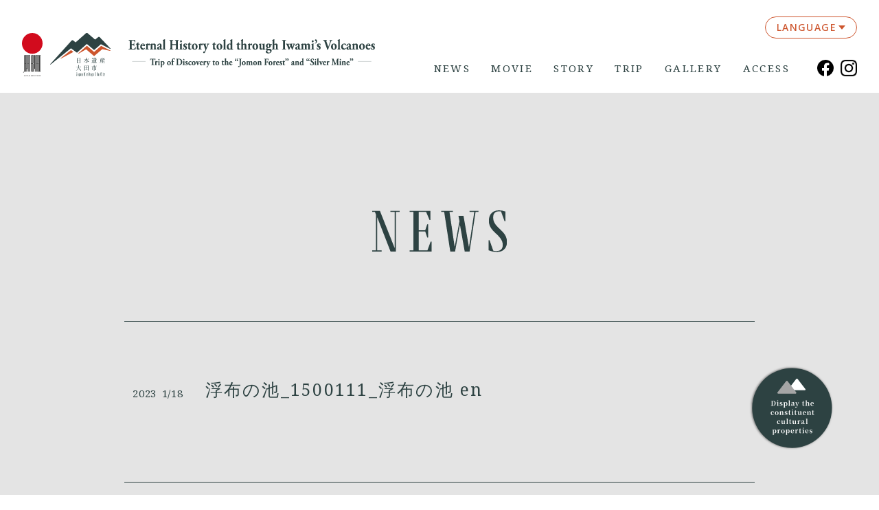

--- FILE ---
content_type: text/html; charset=UTF-8
request_url: https://www.iwami-kazan.jp/en/gallery/1674/
body_size: 55643
content:
<!DOCTYPE html>
<html lang="en">

<head prefix="og: http://ogp.me/ns# fb: http://ogp.me/ns/fb# article: http://ogp.me/ns/article#">
<!-- Google Tag Manager -->
<script>(function(w,d,s,l,i){w[l]=w[l]||[];w[l].push({'gtm.start':
new Date().getTime(),event:'gtm.js'});var f=d.getElementsByTagName(s)[0],
j=d.createElement(s),dl=l!='dataLayer'?'&l='+l:'';j.async=true;j.src=
'https://www.googletagmanager.com/gtm.js?id='+i+dl;f.parentNode.insertBefore(j,f);
})(window,document,'script','dataLayer','GTM-WJDJ83Z');</script>
<!-- End Google Tag Manager -->
	<meta charset="utf-8">
	<meta http-equiv="X-UA-Compatible" content="IE=edge">
	<meta name="viewport" content="width=device-width, initial-scale=1">
	<meta name="format-detection" content="telephone=no">
	<meta name="description" content="Japan Heritage Site: Eternal History Told Through Iwami’s Volcanoes —Trip of Discovery to the “Jomon Forest” and “Silver Mine” — Official site that conveys the appeal of the historical background and touristic areas formed by KAZAN (volcanoes) blessings">
	<meta name="keywords" content="Shimane Prefecture, Oda City, Japan Heritage, volcanoes, KAZAN, Iwami">

		<meta property="og:title" content="浮布の池_1500111_浮布の池 en | Oda City, Shimane Prefecture, Japan Heritage Site “Eternal History Told Through Iwami’s Volcanoes”">
	<meta property="og:description" content="Japan Heritage Site: Eternal History Told Through Iwami’s Volcanoes —Trip of Discovery to the “Jomon Forest” and “Silver Mine” — Official site that conveys the appeal of the historical background and touristic areas formed by KAZAN (volcanoes) blessings">
	<meta property="og:url" content="https://www.iwami-kazan.jp/en/gallery/1674/">
	<meta property="og:image" content="https://iwami-kazan.jp/images/common/ogp.jpg">
	<meta property="og:locale" content="ja_JP">
	<meta property="og:type" content="article">
	<meta property="og:site_name" content="Oda City, Shimane Prefecture, Japan Heritage Site “Eternal History Told Through Iwami’s Volcanoes”">
	<meta name="twitter:card" content="summary_large_image">

	
	<title>浮布の池_1500111_浮布の池 en | Oda City, Shimane Prefecture, Japan Heritage Site “Eternal History Told Through Iwami’s Volcanoes”</title>
	<link rel="shortcut icon" href="/favicon.ico">
	<link rel="apple-touch-icon" href="/apple-touch-icon.png">
	<link rel="icon" type="image/png" href="/android-chrome-192x192.png">
	<link rel="preconnect" href="https://fonts.googleapis.com">
	<link rel="preconnect" href="https://fonts.gstatic.com" crossorigin>
			<link rel="stylesheet" href="https://fonts.googleapis.com/css2?family=Noto+Sans:wght@400;500;700&family=Noto+Serif:wght@400;700&family=Prata&display=swap"><!--en-->
		<link rel="stylesheet" href="/css/import.css">
	<link rel="stylesheet" href="/css/news.css">
	<meta name='robots' content='max-image-preview:large' />
<style id='bogo-language-switcher-style-inline-css' type='text/css'>
ul.bogo-language-switcher li {
	list-style: none outside none;
	padding: 0;
}

#wpadminbar #wp-admin-bar-bogo-user-locale .ab-icon::before {
	content: "\f326";
	top: 2px;
}

/* National Flags */

.bogoflags,
.bogoflags-before:before {
	display: inline-block;
	width: 16px;
	height: 11px;
	background-image: none;
	background-color: transparent;
	border: none;
	padding: 0;
	margin: 0 4px;
	vertical-align: top;
}

.bogoflags-ad:before {
	content: url('/webtool/wp-content/plugins/bogo/includes/css/../../images/flag-icons/ad.png');
}

.bogoflags-ae:before {
	content: url('/webtool/wp-content/plugins/bogo/includes/css/../../images/flag-icons/ae.png');
}

.bogoflags-af:before {
	content: url('/webtool/wp-content/plugins/bogo/includes/css/../../images/flag-icons/af.png');
}

.bogoflags-ag:before {
	content: url('/webtool/wp-content/plugins/bogo/includes/css/../../images/flag-icons/ag.png');
}

.bogoflags-ai:before {
	content: url('/webtool/wp-content/plugins/bogo/includes/css/../../images/flag-icons/ai.png');
}

.bogoflags-al:before {
	content: url('/webtool/wp-content/plugins/bogo/includes/css/../../images/flag-icons/al.png');
}

.bogoflags-am:before {
	content: url('/webtool/wp-content/plugins/bogo/includes/css/../../images/flag-icons/am.png');
}

.bogoflags-an:before {
	content: url('/webtool/wp-content/plugins/bogo/includes/css/../../images/flag-icons/an.png');
}

.bogoflags-ao:before {
	content: url('/webtool/wp-content/plugins/bogo/includes/css/../../images/flag-icons/ao.png');
}

.bogoflags-ar:before {
	content: url('/webtool/wp-content/plugins/bogo/includes/css/../../images/flag-icons/ar.png');
}

.bogoflags-as:before {
	content: url('/webtool/wp-content/plugins/bogo/includes/css/../../images/flag-icons/as.png');
}

.bogoflags-at:before {
	content: url('/webtool/wp-content/plugins/bogo/includes/css/../../images/flag-icons/at.png');
}

.bogoflags-au:before {
	content: url('/webtool/wp-content/plugins/bogo/includes/css/../../images/flag-icons/au.png');
}

.bogoflags-aw:before {
	content: url('/webtool/wp-content/plugins/bogo/includes/css/../../images/flag-icons/aw.png');
}

.bogoflags-ax:before {
	content: url('/webtool/wp-content/plugins/bogo/includes/css/../../images/flag-icons/ax.png');
}

.bogoflags-az:before {
	content: url('/webtool/wp-content/plugins/bogo/includes/css/../../images/flag-icons/az.png');
}

.bogoflags-ba:before {
	content: url('/webtool/wp-content/plugins/bogo/includes/css/../../images/flag-icons/ba.png');
}

.bogoflags-bb:before {
	content: url('/webtool/wp-content/plugins/bogo/includes/css/../../images/flag-icons/bb.png');
}

.bogoflags-bd:before {
	content: url('/webtool/wp-content/plugins/bogo/includes/css/../../images/flag-icons/bd.png');
}

.bogoflags-be:before {
	content: url('/webtool/wp-content/plugins/bogo/includes/css/../../images/flag-icons/be.png');
}

.bogoflags-bf:before {
	content: url('/webtool/wp-content/plugins/bogo/includes/css/../../images/flag-icons/bf.png');
}

.bogoflags-bg:before {
	content: url('/webtool/wp-content/plugins/bogo/includes/css/../../images/flag-icons/bg.png');
}

.bogoflags-bh:before {
	content: url('/webtool/wp-content/plugins/bogo/includes/css/../../images/flag-icons/bh.png');
}

.bogoflags-bi:before {
	content: url('/webtool/wp-content/plugins/bogo/includes/css/../../images/flag-icons/bi.png');
}

.bogoflags-bj:before {
	content: url('/webtool/wp-content/plugins/bogo/includes/css/../../images/flag-icons/bj.png');
}

.bogoflags-bm:before {
	content: url('/webtool/wp-content/plugins/bogo/includes/css/../../images/flag-icons/bm.png');
}

.bogoflags-bn:before {
	content: url('/webtool/wp-content/plugins/bogo/includes/css/../../images/flag-icons/bn.png');
}

.bogoflags-bo:before {
	content: url('/webtool/wp-content/plugins/bogo/includes/css/../../images/flag-icons/bo.png');
}

.bogoflags-br:before {
	content: url('/webtool/wp-content/plugins/bogo/includes/css/../../images/flag-icons/br.png');
}

.bogoflags-bs:before {
	content: url('/webtool/wp-content/plugins/bogo/includes/css/../../images/flag-icons/bs.png');
}

.bogoflags-bt:before {
	content: url('/webtool/wp-content/plugins/bogo/includes/css/../../images/flag-icons/bt.png');
}

.bogoflags-bv:before {
	content: url('/webtool/wp-content/plugins/bogo/includes/css/../../images/flag-icons/bv.png');
}

.bogoflags-bw:before {
	content: url('/webtool/wp-content/plugins/bogo/includes/css/../../images/flag-icons/bw.png');
}

.bogoflags-by:before {
	content: url('/webtool/wp-content/plugins/bogo/includes/css/../../images/flag-icons/by.png');
}

.bogoflags-bz:before {
	content: url('/webtool/wp-content/plugins/bogo/includes/css/../../images/flag-icons/bz.png');
}

.bogoflags-ca:before {
	content: url('/webtool/wp-content/plugins/bogo/includes/css/../../images/flag-icons/ca.png');
}

.bogoflags-catalonia:before {
	content: url('/webtool/wp-content/plugins/bogo/includes/css/../../images/flag-icons/catalonia.png');
}

.bogoflags-cc:before {
	content: url('/webtool/wp-content/plugins/bogo/includes/css/../../images/flag-icons/cc.png');
}

.bogoflags-cd:before {
	content: url('/webtool/wp-content/plugins/bogo/includes/css/../../images/flag-icons/cd.png');
}

.bogoflags-cf:before {
	content: url('/webtool/wp-content/plugins/bogo/includes/css/../../images/flag-icons/cf.png');
}

.bogoflags-cg:before {
	content: url('/webtool/wp-content/plugins/bogo/includes/css/../../images/flag-icons/cg.png');
}

.bogoflags-ch:before {
	content: url('/webtool/wp-content/plugins/bogo/includes/css/../../images/flag-icons/ch.png');
}

.bogoflags-ci:before {
	content: url('/webtool/wp-content/plugins/bogo/includes/css/../../images/flag-icons/ci.png');
}

.bogoflags-ck:before {
	content: url('/webtool/wp-content/plugins/bogo/includes/css/../../images/flag-icons/ck.png');
}

.bogoflags-cl:before {
	content: url('/webtool/wp-content/plugins/bogo/includes/css/../../images/flag-icons/cl.png');
}

.bogoflags-cm:before {
	content: url('/webtool/wp-content/plugins/bogo/includes/css/../../images/flag-icons/cm.png');
}

.bogoflags-cn:before {
	content: url('/webtool/wp-content/plugins/bogo/includes/css/../../images/flag-icons/cn.png');
}

.bogoflags-co:before {
	content: url('/webtool/wp-content/plugins/bogo/includes/css/../../images/flag-icons/co.png');
}

.bogoflags-cr:before {
	content: url('/webtool/wp-content/plugins/bogo/includes/css/../../images/flag-icons/cr.png');
}

.bogoflags-cs:before {
	content: url('/webtool/wp-content/plugins/bogo/includes/css/../../images/flag-icons/cs.png');
}

.bogoflags-cu:before {
	content: url('/webtool/wp-content/plugins/bogo/includes/css/../../images/flag-icons/cu.png');
}

.bogoflags-cv:before {
	content: url('/webtool/wp-content/plugins/bogo/includes/css/../../images/flag-icons/cv.png');
}

.bogoflags-cx:before {
	content: url('/webtool/wp-content/plugins/bogo/includes/css/../../images/flag-icons/cx.png');
}

.bogoflags-cy:before {
	content: url('/webtool/wp-content/plugins/bogo/includes/css/../../images/flag-icons/cy.png');
}

.bogoflags-cz:before {
	content: url('/webtool/wp-content/plugins/bogo/includes/css/../../images/flag-icons/cz.png');
}

.bogoflags-de:before {
	content: url('/webtool/wp-content/plugins/bogo/includes/css/../../images/flag-icons/de.png');
}

.bogoflags-dj:before {
	content: url('/webtool/wp-content/plugins/bogo/includes/css/../../images/flag-icons/dj.png');
}

.bogoflags-dk:before {
	content: url('/webtool/wp-content/plugins/bogo/includes/css/../../images/flag-icons/dk.png');
}

.bogoflags-dm:before {
	content: url('/webtool/wp-content/plugins/bogo/includes/css/../../images/flag-icons/dm.png');
}

.bogoflags-do:before {
	content: url('/webtool/wp-content/plugins/bogo/includes/css/../../images/flag-icons/do.png');
}

.bogoflags-dz:before {
	content: url('/webtool/wp-content/plugins/bogo/includes/css/../../images/flag-icons/dz.png');
}

.bogoflags-ec:before {
	content: url('/webtool/wp-content/plugins/bogo/includes/css/../../images/flag-icons/ec.png');
}

.bogoflags-ee:before {
	content: url('/webtool/wp-content/plugins/bogo/includes/css/../../images/flag-icons/ee.png');
}

.bogoflags-eg:before {
	content: url('/webtool/wp-content/plugins/bogo/includes/css/../../images/flag-icons/eg.png');
}

.bogoflags-eh:before {
	content: url('/webtool/wp-content/plugins/bogo/includes/css/../../images/flag-icons/eh.png');
}

.bogoflags-england:before {
	content: url('/webtool/wp-content/plugins/bogo/includes/css/../../images/flag-icons/england.png');
}

.bogoflags-er:before {
	content: url('/webtool/wp-content/plugins/bogo/includes/css/../../images/flag-icons/er.png');
}

.bogoflags-es:before {
	content: url('/webtool/wp-content/plugins/bogo/includes/css/../../images/flag-icons/es.png');
}

.bogoflags-et:before {
	content: url('/webtool/wp-content/plugins/bogo/includes/css/../../images/flag-icons/et.png');
}

.bogoflags-europeanunion:before {
	content: url('/webtool/wp-content/plugins/bogo/includes/css/../../images/flag-icons/europeanunion.png');
}

.bogoflags-fam:before {
	content: url('/webtool/wp-content/plugins/bogo/includes/css/../../images/flag-icons/fam.png');
}

.bogoflags-fi:before {
	content: url('/webtool/wp-content/plugins/bogo/includes/css/../../images/flag-icons/fi.png');
}

.bogoflags-fj:before {
	content: url('/webtool/wp-content/plugins/bogo/includes/css/../../images/flag-icons/fj.png');
}

.bogoflags-fk:before {
	content: url('/webtool/wp-content/plugins/bogo/includes/css/../../images/flag-icons/fk.png');
}

.bogoflags-fm:before {
	content: url('/webtool/wp-content/plugins/bogo/includes/css/../../images/flag-icons/fm.png');
}

.bogoflags-fo:before {
	content: url('/webtool/wp-content/plugins/bogo/includes/css/../../images/flag-icons/fo.png');
}

.bogoflags-fr:before {
	content: url('/webtool/wp-content/plugins/bogo/includes/css/../../images/flag-icons/fr.png');
}

.bogoflags-ga:before {
	content: url('/webtool/wp-content/plugins/bogo/includes/css/../../images/flag-icons/ga.png');
}

.bogoflags-gb:before {
	content: url('/webtool/wp-content/plugins/bogo/includes/css/../../images/flag-icons/gb.png');
}

.bogoflags-gd:before {
	content: url('/webtool/wp-content/plugins/bogo/includes/css/../../images/flag-icons/gd.png');
}

.bogoflags-ge:before {
	content: url('/webtool/wp-content/plugins/bogo/includes/css/../../images/flag-icons/ge.png');
}

.bogoflags-gf:before {
	content: url('/webtool/wp-content/plugins/bogo/includes/css/../../images/flag-icons/gf.png');
}

.bogoflags-gh:before {
	content: url('/webtool/wp-content/plugins/bogo/includes/css/../../images/flag-icons/gh.png');
}

.bogoflags-gi:before {
	content: url('/webtool/wp-content/plugins/bogo/includes/css/../../images/flag-icons/gi.png');
}

.bogoflags-gl:before {
	content: url('/webtool/wp-content/plugins/bogo/includes/css/../../images/flag-icons/gl.png');
}

.bogoflags-gm:before {
	content: url('/webtool/wp-content/plugins/bogo/includes/css/../../images/flag-icons/gm.png');
}

.bogoflags-gn:before {
	content: url('/webtool/wp-content/plugins/bogo/includes/css/../../images/flag-icons/gn.png');
}

.bogoflags-gp:before {
	content: url('/webtool/wp-content/plugins/bogo/includes/css/../../images/flag-icons/gp.png');
}

.bogoflags-gq:before {
	content: url('/webtool/wp-content/plugins/bogo/includes/css/../../images/flag-icons/gq.png');
}

.bogoflags-gr:before {
	content: url('/webtool/wp-content/plugins/bogo/includes/css/../../images/flag-icons/gr.png');
}

.bogoflags-gs:before {
	content: url('/webtool/wp-content/plugins/bogo/includes/css/../../images/flag-icons/gs.png');
}

.bogoflags-gt:before {
	content: url('/webtool/wp-content/plugins/bogo/includes/css/../../images/flag-icons/gt.png');
}

.bogoflags-gu:before {
	content: url('/webtool/wp-content/plugins/bogo/includes/css/../../images/flag-icons/gu.png');
}

.bogoflags-gw:before {
	content: url('/webtool/wp-content/plugins/bogo/includes/css/../../images/flag-icons/gw.png');
}

.bogoflags-gy:before {
	content: url('/webtool/wp-content/plugins/bogo/includes/css/../../images/flag-icons/gy.png');
}

.bogoflags-hk:before {
	content: url('/webtool/wp-content/plugins/bogo/includes/css/../../images/flag-icons/hk.png');
}

.bogoflags-hm:before {
	content: url('/webtool/wp-content/plugins/bogo/includes/css/../../images/flag-icons/hm.png');
}

.bogoflags-hn:before {
	content: url('/webtool/wp-content/plugins/bogo/includes/css/../../images/flag-icons/hn.png');
}

.bogoflags-hr:before {
	content: url('/webtool/wp-content/plugins/bogo/includes/css/../../images/flag-icons/hr.png');
}

.bogoflags-ht:before {
	content: url('/webtool/wp-content/plugins/bogo/includes/css/../../images/flag-icons/ht.png');
}

.bogoflags-hu:before {
	content: url('/webtool/wp-content/plugins/bogo/includes/css/../../images/flag-icons/hu.png');
}

.bogoflags-id:before {
	content: url('/webtool/wp-content/plugins/bogo/includes/css/../../images/flag-icons/id.png');
}

.bogoflags-ie:before {
	content: url('/webtool/wp-content/plugins/bogo/includes/css/../../images/flag-icons/ie.png');
}

.bogoflags-il:before {
	content: url('/webtool/wp-content/plugins/bogo/includes/css/../../images/flag-icons/il.png');
}

.bogoflags-in:before {
	content: url('/webtool/wp-content/plugins/bogo/includes/css/../../images/flag-icons/in.png');
}

.bogoflags-io:before {
	content: url('/webtool/wp-content/plugins/bogo/includes/css/../../images/flag-icons/io.png');
}

.bogoflags-iq:before {
	content: url('/webtool/wp-content/plugins/bogo/includes/css/../../images/flag-icons/iq.png');
}

.bogoflags-ir:before {
	content: url('/webtool/wp-content/plugins/bogo/includes/css/../../images/flag-icons/ir.png');
}

.bogoflags-is:before {
	content: url('/webtool/wp-content/plugins/bogo/includes/css/../../images/flag-icons/is.png');
}

.bogoflags-it:before {
	content: url('/webtool/wp-content/plugins/bogo/includes/css/../../images/flag-icons/it.png');
}

.bogoflags-jm:before {
	content: url('/webtool/wp-content/plugins/bogo/includes/css/../../images/flag-icons/jm.png');
}

.bogoflags-jo:before {
	content: url('/webtool/wp-content/plugins/bogo/includes/css/../../images/flag-icons/jo.png');
}

.bogoflags-jp:before {
	content: url('/webtool/wp-content/plugins/bogo/includes/css/../../images/flag-icons/jp.png');
}

.bogoflags-ke:before {
	content: url('/webtool/wp-content/plugins/bogo/includes/css/../../images/flag-icons/ke.png');
}

.bogoflags-kg:before {
	content: url('/webtool/wp-content/plugins/bogo/includes/css/../../images/flag-icons/kg.png');
}

.bogoflags-kh:before {
	content: url('/webtool/wp-content/plugins/bogo/includes/css/../../images/flag-icons/kh.png');
}

.bogoflags-ki:before {
	content: url('/webtool/wp-content/plugins/bogo/includes/css/../../images/flag-icons/ki.png');
}

.bogoflags-km:before {
	content: url('/webtool/wp-content/plugins/bogo/includes/css/../../images/flag-icons/km.png');
}

.bogoflags-kn:before {
	content: url('/webtool/wp-content/plugins/bogo/includes/css/../../images/flag-icons/kn.png');
}

.bogoflags-kp:before {
	content: url('/webtool/wp-content/plugins/bogo/includes/css/../../images/flag-icons/kp.png');
}

.bogoflags-kr:before {
	content: url('/webtool/wp-content/plugins/bogo/includes/css/../../images/flag-icons/kr.png');
}

.bogoflags-kw:before {
	content: url('/webtool/wp-content/plugins/bogo/includes/css/../../images/flag-icons/kw.png');
}

.bogoflags-ky:before {
	content: url('/webtool/wp-content/plugins/bogo/includes/css/../../images/flag-icons/ky.png');
}

.bogoflags-kz:before {
	content: url('/webtool/wp-content/plugins/bogo/includes/css/../../images/flag-icons/kz.png');
}

.bogoflags-la:before {
	content: url('/webtool/wp-content/plugins/bogo/includes/css/../../images/flag-icons/la.png');
}

.bogoflags-lb:before {
	content: url('/webtool/wp-content/plugins/bogo/includes/css/../../images/flag-icons/lb.png');
}

.bogoflags-lc:before {
	content: url('/webtool/wp-content/plugins/bogo/includes/css/../../images/flag-icons/lc.png');
}

.bogoflags-li:before {
	content: url('/webtool/wp-content/plugins/bogo/includes/css/../../images/flag-icons/li.png');
}

.bogoflags-lk:before {
	content: url('/webtool/wp-content/plugins/bogo/includes/css/../../images/flag-icons/lk.png');
}

.bogoflags-lr:before {
	content: url('/webtool/wp-content/plugins/bogo/includes/css/../../images/flag-icons/lr.png');
}

.bogoflags-ls:before {
	content: url('/webtool/wp-content/plugins/bogo/includes/css/../../images/flag-icons/ls.png');
}

.bogoflags-lt:before {
	content: url('/webtool/wp-content/plugins/bogo/includes/css/../../images/flag-icons/lt.png');
}

.bogoflags-lu:before {
	content: url('/webtool/wp-content/plugins/bogo/includes/css/../../images/flag-icons/lu.png');
}

.bogoflags-lv:before {
	content: url('/webtool/wp-content/plugins/bogo/includes/css/../../images/flag-icons/lv.png');
}

.bogoflags-ly:before {
	content: url('/webtool/wp-content/plugins/bogo/includes/css/../../images/flag-icons/ly.png');
}

.bogoflags-ma:before {
	content: url('/webtool/wp-content/plugins/bogo/includes/css/../../images/flag-icons/ma.png');
}

.bogoflags-mc:before {
	content: url('/webtool/wp-content/plugins/bogo/includes/css/../../images/flag-icons/mc.png');
}

.bogoflags-md:before {
	content: url('/webtool/wp-content/plugins/bogo/includes/css/../../images/flag-icons/md.png');
}

.bogoflags-me:before {
	content: url('/webtool/wp-content/plugins/bogo/includes/css/../../images/flag-icons/me.png');
}

.bogoflags-mg:before {
	content: url('/webtool/wp-content/plugins/bogo/includes/css/../../images/flag-icons/mg.png');
}

.bogoflags-mh:before {
	content: url('/webtool/wp-content/plugins/bogo/includes/css/../../images/flag-icons/mh.png');
}

.bogoflags-mk:before {
	content: url('/webtool/wp-content/plugins/bogo/includes/css/../../images/flag-icons/mk.png');
}

.bogoflags-ml:before {
	content: url('/webtool/wp-content/plugins/bogo/includes/css/../../images/flag-icons/ml.png');
}

.bogoflags-mm:before {
	content: url('/webtool/wp-content/plugins/bogo/includes/css/../../images/flag-icons/mm.png');
}

.bogoflags-mn:before {
	content: url('/webtool/wp-content/plugins/bogo/includes/css/../../images/flag-icons/mn.png');
}

.bogoflags-mo:before {
	content: url('/webtool/wp-content/plugins/bogo/includes/css/../../images/flag-icons/mo.png');
}

.bogoflags-mp:before {
	content: url('/webtool/wp-content/plugins/bogo/includes/css/../../images/flag-icons/mp.png');
}

.bogoflags-mq:before {
	content: url('/webtool/wp-content/plugins/bogo/includes/css/../../images/flag-icons/mq.png');
}

.bogoflags-mr:before {
	content: url('/webtool/wp-content/plugins/bogo/includes/css/../../images/flag-icons/mr.png');
}

.bogoflags-ms:before {
	content: url('/webtool/wp-content/plugins/bogo/includes/css/../../images/flag-icons/ms.png');
}

.bogoflags-mt:before {
	content: url('/webtool/wp-content/plugins/bogo/includes/css/../../images/flag-icons/mt.png');
}

.bogoflags-mu:before {
	content: url('/webtool/wp-content/plugins/bogo/includes/css/../../images/flag-icons/mu.png');
}

.bogoflags-mv:before {
	content: url('/webtool/wp-content/plugins/bogo/includes/css/../../images/flag-icons/mv.png');
}

.bogoflags-mw:before {
	content: url('/webtool/wp-content/plugins/bogo/includes/css/../../images/flag-icons/mw.png');
}

.bogoflags-mx:before {
	content: url('/webtool/wp-content/plugins/bogo/includes/css/../../images/flag-icons/mx.png');
}

.bogoflags-my:before {
	content: url('/webtool/wp-content/plugins/bogo/includes/css/../../images/flag-icons/my.png');
}

.bogoflags-mz:before {
	content: url('/webtool/wp-content/plugins/bogo/includes/css/../../images/flag-icons/mz.png');
}

.bogoflags-na:before {
	content: url('/webtool/wp-content/plugins/bogo/includes/css/../../images/flag-icons/na.png');
}

.bogoflags-nc:before {
	content: url('/webtool/wp-content/plugins/bogo/includes/css/../../images/flag-icons/nc.png');
}

.bogoflags-ne:before {
	content: url('/webtool/wp-content/plugins/bogo/includes/css/../../images/flag-icons/ne.png');
}

.bogoflags-nf:before {
	content: url('/webtool/wp-content/plugins/bogo/includes/css/../../images/flag-icons/nf.png');
}

.bogoflags-ng:before {
	content: url('/webtool/wp-content/plugins/bogo/includes/css/../../images/flag-icons/ng.png');
}

.bogoflags-ni:before {
	content: url('/webtool/wp-content/plugins/bogo/includes/css/../../images/flag-icons/ni.png');
}

.bogoflags-nl:before {
	content: url('/webtool/wp-content/plugins/bogo/includes/css/../../images/flag-icons/nl.png');
}

.bogoflags-no:before {
	content: url('/webtool/wp-content/plugins/bogo/includes/css/../../images/flag-icons/no.png');
}

.bogoflags-np:before {
	content: url('/webtool/wp-content/plugins/bogo/includes/css/../../images/flag-icons/np.png');
}

.bogoflags-nr:before {
	content: url('/webtool/wp-content/plugins/bogo/includes/css/../../images/flag-icons/nr.png');
}

.bogoflags-nu:before {
	content: url('/webtool/wp-content/plugins/bogo/includes/css/../../images/flag-icons/nu.png');
}

.bogoflags-nz:before {
	content: url('/webtool/wp-content/plugins/bogo/includes/css/../../images/flag-icons/nz.png');
}

.bogoflags-om:before {
	content: url('/webtool/wp-content/plugins/bogo/includes/css/../../images/flag-icons/om.png');
}

.bogoflags-pa:before {
	content: url('/webtool/wp-content/plugins/bogo/includes/css/../../images/flag-icons/pa.png');
}

.bogoflags-pe:before {
	content: url('/webtool/wp-content/plugins/bogo/includes/css/../../images/flag-icons/pe.png');
}

.bogoflags-pf:before {
	content: url('/webtool/wp-content/plugins/bogo/includes/css/../../images/flag-icons/pf.png');
}

.bogoflags-pg:before {
	content: url('/webtool/wp-content/plugins/bogo/includes/css/../../images/flag-icons/pg.png');
}

.bogoflags-ph:before {
	content: url('/webtool/wp-content/plugins/bogo/includes/css/../../images/flag-icons/ph.png');
}

.bogoflags-pk:before {
	content: url('/webtool/wp-content/plugins/bogo/includes/css/../../images/flag-icons/pk.png');
}

.bogoflags-pl:before {
	content: url('/webtool/wp-content/plugins/bogo/includes/css/../../images/flag-icons/pl.png');
}

.bogoflags-pm:before {
	content: url('/webtool/wp-content/plugins/bogo/includes/css/../../images/flag-icons/pm.png');
}

.bogoflags-pn:before {
	content: url('/webtool/wp-content/plugins/bogo/includes/css/../../images/flag-icons/pn.png');
}

.bogoflags-pr:before {
	content: url('/webtool/wp-content/plugins/bogo/includes/css/../../images/flag-icons/pr.png');
}

.bogoflags-ps:before {
	content: url('/webtool/wp-content/plugins/bogo/includes/css/../../images/flag-icons/ps.png');
}

.bogoflags-pt:before {
	content: url('/webtool/wp-content/plugins/bogo/includes/css/../../images/flag-icons/pt.png');
}

.bogoflags-pw:before {
	content: url('/webtool/wp-content/plugins/bogo/includes/css/../../images/flag-icons/pw.png');
}

.bogoflags-py:before {
	content: url('/webtool/wp-content/plugins/bogo/includes/css/../../images/flag-icons/py.png');
}

.bogoflags-qa:before {
	content: url('/webtool/wp-content/plugins/bogo/includes/css/../../images/flag-icons/qa.png');
}

.bogoflags-re:before {
	content: url('/webtool/wp-content/plugins/bogo/includes/css/../../images/flag-icons/re.png');
}

.bogoflags-ro:before {
	content: url('/webtool/wp-content/plugins/bogo/includes/css/../../images/flag-icons/ro.png');
}

.bogoflags-rs:before {
	content: url('/webtool/wp-content/plugins/bogo/includes/css/../../images/flag-icons/rs.png');
}

.bogoflags-ru:before {
	content: url('/webtool/wp-content/plugins/bogo/includes/css/../../images/flag-icons/ru.png');
}

.bogoflags-rw:before {
	content: url('/webtool/wp-content/plugins/bogo/includes/css/../../images/flag-icons/rw.png');
}

.bogoflags-sa:before {
	content: url('/webtool/wp-content/plugins/bogo/includes/css/../../images/flag-icons/sa.png');
}

.bogoflags-sb:before {
	content: url('/webtool/wp-content/plugins/bogo/includes/css/../../images/flag-icons/sb.png');
}

.bogoflags-sc:before {
	content: url('/webtool/wp-content/plugins/bogo/includes/css/../../images/flag-icons/sc.png');
}

.bogoflags-scotland:before {
	content: url('/webtool/wp-content/plugins/bogo/includes/css/../../images/flag-icons/scotland.png');
}

.bogoflags-sd:before {
	content: url('/webtool/wp-content/plugins/bogo/includes/css/../../images/flag-icons/sd.png');
}

.bogoflags-se:before {
	content: url('/webtool/wp-content/plugins/bogo/includes/css/../../images/flag-icons/se.png');
}

.bogoflags-sg:before {
	content: url('/webtool/wp-content/plugins/bogo/includes/css/../../images/flag-icons/sg.png');
}

.bogoflags-sh:before {
	content: url('/webtool/wp-content/plugins/bogo/includes/css/../../images/flag-icons/sh.png');
}

.bogoflags-si:before {
	content: url('/webtool/wp-content/plugins/bogo/includes/css/../../images/flag-icons/si.png');
}

.bogoflags-sj:before {
	content: url('/webtool/wp-content/plugins/bogo/includes/css/../../images/flag-icons/sj.png');
}

.bogoflags-sk:before {
	content: url('/webtool/wp-content/plugins/bogo/includes/css/../../images/flag-icons/sk.png');
}

.bogoflags-sl:before {
	content: url('/webtool/wp-content/plugins/bogo/includes/css/../../images/flag-icons/sl.png');
}

.bogoflags-sm:before {
	content: url('/webtool/wp-content/plugins/bogo/includes/css/../../images/flag-icons/sm.png');
}

.bogoflags-sn:before {
	content: url('/webtool/wp-content/plugins/bogo/includes/css/../../images/flag-icons/sn.png');
}

.bogoflags-so:before {
	content: url('/webtool/wp-content/plugins/bogo/includes/css/../../images/flag-icons/so.png');
}

.bogoflags-sr:before {
	content: url('/webtool/wp-content/plugins/bogo/includes/css/../../images/flag-icons/sr.png');
}

.bogoflags-st:before {
	content: url('/webtool/wp-content/plugins/bogo/includes/css/../../images/flag-icons/st.png');
}

.bogoflags-sv:before {
	content: url('/webtool/wp-content/plugins/bogo/includes/css/../../images/flag-icons/sv.png');
}

.bogoflags-sy:before {
	content: url('/webtool/wp-content/plugins/bogo/includes/css/../../images/flag-icons/sy.png');
}

.bogoflags-sz:before {
	content: url('/webtool/wp-content/plugins/bogo/includes/css/../../images/flag-icons/sz.png');
}

.bogoflags-tc:before {
	content: url('/webtool/wp-content/plugins/bogo/includes/css/../../images/flag-icons/tc.png');
}

.bogoflags-td:before {
	content: url('/webtool/wp-content/plugins/bogo/includes/css/../../images/flag-icons/td.png');
}

.bogoflags-tf:before {
	content: url('/webtool/wp-content/plugins/bogo/includes/css/../../images/flag-icons/tf.png');
}

.bogoflags-tg:before {
	content: url('/webtool/wp-content/plugins/bogo/includes/css/../../images/flag-icons/tg.png');
}

.bogoflags-th:before {
	content: url('/webtool/wp-content/plugins/bogo/includes/css/../../images/flag-icons/th.png');
}

.bogoflags-tj:before {
	content: url('/webtool/wp-content/plugins/bogo/includes/css/../../images/flag-icons/tj.png');
}

.bogoflags-tk:before {
	content: url('/webtool/wp-content/plugins/bogo/includes/css/../../images/flag-icons/tk.png');
}

.bogoflags-tl:before {
	content: url('/webtool/wp-content/plugins/bogo/includes/css/../../images/flag-icons/tl.png');
}

.bogoflags-tm:before {
	content: url('/webtool/wp-content/plugins/bogo/includes/css/../../images/flag-icons/tm.png');
}

.bogoflags-tn:before {
	content: url('/webtool/wp-content/plugins/bogo/includes/css/../../images/flag-icons/tn.png');
}

.bogoflags-to:before {
	content: url('/webtool/wp-content/plugins/bogo/includes/css/../../images/flag-icons/to.png');
}

.bogoflags-tr:before {
	content: url('/webtool/wp-content/plugins/bogo/includes/css/../../images/flag-icons/tr.png');
}

.bogoflags-tt:before {
	content: url('/webtool/wp-content/plugins/bogo/includes/css/../../images/flag-icons/tt.png');
}

.bogoflags-tv:before {
	content: url('/webtool/wp-content/plugins/bogo/includes/css/../../images/flag-icons/tv.png');
}

.bogoflags-tw:before {
	content: url('/webtool/wp-content/plugins/bogo/includes/css/../../images/flag-icons/tw.png');
}

.bogoflags-tz:before {
	content: url('/webtool/wp-content/plugins/bogo/includes/css/../../images/flag-icons/tz.png');
}

.bogoflags-ua:before {
	content: url('/webtool/wp-content/plugins/bogo/includes/css/../../images/flag-icons/ua.png');
}

.bogoflags-ug:before {
	content: url('/webtool/wp-content/plugins/bogo/includes/css/../../images/flag-icons/ug.png');
}

.bogoflags-um:before {
	content: url('/webtool/wp-content/plugins/bogo/includes/css/../../images/flag-icons/um.png');
}

.bogoflags-us:before {
	content: url('/webtool/wp-content/plugins/bogo/includes/css/../../images/flag-icons/us.png');
}

.bogoflags-uy:before {
	content: url('/webtool/wp-content/plugins/bogo/includes/css/../../images/flag-icons/uy.png');
}

.bogoflags-uz:before {
	content: url('/webtool/wp-content/plugins/bogo/includes/css/../../images/flag-icons/uz.png');
}

.bogoflags-va:before {
	content: url('/webtool/wp-content/plugins/bogo/includes/css/../../images/flag-icons/va.png');
}

.bogoflags-vc:before {
	content: url('/webtool/wp-content/plugins/bogo/includes/css/../../images/flag-icons/vc.png');
}

.bogoflags-ve:before {
	content: url('/webtool/wp-content/plugins/bogo/includes/css/../../images/flag-icons/ve.png');
}

.bogoflags-vg:before {
	content: url('/webtool/wp-content/plugins/bogo/includes/css/../../images/flag-icons/vg.png');
}

.bogoflags-vi:before {
	content: url('/webtool/wp-content/plugins/bogo/includes/css/../../images/flag-icons/vi.png');
}

.bogoflags-vn:before {
	content: url('/webtool/wp-content/plugins/bogo/includes/css/../../images/flag-icons/vn.png');
}

.bogoflags-vu:before {
	content: url('/webtool/wp-content/plugins/bogo/includes/css/../../images/flag-icons/vu.png');
}

.bogoflags-wales:before {
	content: url('/webtool/wp-content/plugins/bogo/includes/css/../../images/flag-icons/wales.png');
}

.bogoflags-wf:before {
	content: url('/webtool/wp-content/plugins/bogo/includes/css/../../images/flag-icons/wf.png');
}

.bogoflags-ws:before {
	content: url('/webtool/wp-content/plugins/bogo/includes/css/../../images/flag-icons/ws.png');
}

.bogoflags-ye:before {
	content: url('/webtool/wp-content/plugins/bogo/includes/css/../../images/flag-icons/ye.png');
}

.bogoflags-yt:before {
	content: url('/webtool/wp-content/plugins/bogo/includes/css/../../images/flag-icons/yt.png');
}

.bogoflags-za:before {
	content: url('/webtool/wp-content/plugins/bogo/includes/css/../../images/flag-icons/za.png');
}

.bogoflags-zm:before {
	content: url('/webtool/wp-content/plugins/bogo/includes/css/../../images/flag-icons/zm.png');
}

.bogoflags-zw:before {
	content: url('/webtool/wp-content/plugins/bogo/includes/css/../../images/flag-icons/zw.png');
}

</style>
<style id='classic-theme-styles-inline-css' type='text/css'>
/*! This file is auto-generated */
.wp-block-button__link{color:#fff;background-color:#32373c;border-radius:9999px;box-shadow:none;text-decoration:none;padding:calc(.667em + 2px) calc(1.333em + 2px);font-size:1.125em}.wp-block-file__button{background:#32373c;color:#fff;text-decoration:none}
</style>
<style id='global-styles-inline-css' type='text/css'>
body{--wp--preset--color--black: #000000;--wp--preset--color--cyan-bluish-gray: #abb8c3;--wp--preset--color--white: #ffffff;--wp--preset--color--pale-pink: #f78da7;--wp--preset--color--vivid-red: #cf2e2e;--wp--preset--color--luminous-vivid-orange: #ff6900;--wp--preset--color--luminous-vivid-amber: #fcb900;--wp--preset--color--light-green-cyan: #7bdcb5;--wp--preset--color--vivid-green-cyan: #00d084;--wp--preset--color--pale-cyan-blue: #8ed1fc;--wp--preset--color--vivid-cyan-blue: #0693e3;--wp--preset--color--vivid-purple: #9b51e0;--wp--preset--gradient--vivid-cyan-blue-to-vivid-purple: linear-gradient(135deg,rgba(6,147,227,1) 0%,rgb(155,81,224) 100%);--wp--preset--gradient--light-green-cyan-to-vivid-green-cyan: linear-gradient(135deg,rgb(122,220,180) 0%,rgb(0,208,130) 100%);--wp--preset--gradient--luminous-vivid-amber-to-luminous-vivid-orange: linear-gradient(135deg,rgba(252,185,0,1) 0%,rgba(255,105,0,1) 100%);--wp--preset--gradient--luminous-vivid-orange-to-vivid-red: linear-gradient(135deg,rgba(255,105,0,1) 0%,rgb(207,46,46) 100%);--wp--preset--gradient--very-light-gray-to-cyan-bluish-gray: linear-gradient(135deg,rgb(238,238,238) 0%,rgb(169,184,195) 100%);--wp--preset--gradient--cool-to-warm-spectrum: linear-gradient(135deg,rgb(74,234,220) 0%,rgb(151,120,209) 20%,rgb(207,42,186) 40%,rgb(238,44,130) 60%,rgb(251,105,98) 80%,rgb(254,248,76) 100%);--wp--preset--gradient--blush-light-purple: linear-gradient(135deg,rgb(255,206,236) 0%,rgb(152,150,240) 100%);--wp--preset--gradient--blush-bordeaux: linear-gradient(135deg,rgb(254,205,165) 0%,rgb(254,45,45) 50%,rgb(107,0,62) 100%);--wp--preset--gradient--luminous-dusk: linear-gradient(135deg,rgb(255,203,112) 0%,rgb(199,81,192) 50%,rgb(65,88,208) 100%);--wp--preset--gradient--pale-ocean: linear-gradient(135deg,rgb(255,245,203) 0%,rgb(182,227,212) 50%,rgb(51,167,181) 100%);--wp--preset--gradient--electric-grass: linear-gradient(135deg,rgb(202,248,128) 0%,rgb(113,206,126) 100%);--wp--preset--gradient--midnight: linear-gradient(135deg,rgb(2,3,129) 0%,rgb(40,116,252) 100%);--wp--preset--font-size--small: 13px;--wp--preset--font-size--medium: 20px;--wp--preset--font-size--large: 36px;--wp--preset--font-size--x-large: 42px;--wp--preset--spacing--20: 0.44rem;--wp--preset--spacing--30: 0.67rem;--wp--preset--spacing--40: 1rem;--wp--preset--spacing--50: 1.5rem;--wp--preset--spacing--60: 2.25rem;--wp--preset--spacing--70: 3.38rem;--wp--preset--spacing--80: 5.06rem;--wp--preset--shadow--natural: 6px 6px 9px rgba(0, 0, 0, 0.2);--wp--preset--shadow--deep: 12px 12px 50px rgba(0, 0, 0, 0.4);--wp--preset--shadow--sharp: 6px 6px 0px rgba(0, 0, 0, 0.2);--wp--preset--shadow--outlined: 6px 6px 0px -3px rgba(255, 255, 255, 1), 6px 6px rgba(0, 0, 0, 1);--wp--preset--shadow--crisp: 6px 6px 0px rgba(0, 0, 0, 1);}:where(.is-layout-flex){gap: 0.5em;}:where(.is-layout-grid){gap: 0.5em;}body .is-layout-flow > .alignleft{float: left;margin-inline-start: 0;margin-inline-end: 2em;}body .is-layout-flow > .alignright{float: right;margin-inline-start: 2em;margin-inline-end: 0;}body .is-layout-flow > .aligncenter{margin-left: auto !important;margin-right: auto !important;}body .is-layout-constrained > .alignleft{float: left;margin-inline-start: 0;margin-inline-end: 2em;}body .is-layout-constrained > .alignright{float: right;margin-inline-start: 2em;margin-inline-end: 0;}body .is-layout-constrained > .aligncenter{margin-left: auto !important;margin-right: auto !important;}body .is-layout-constrained > :where(:not(.alignleft):not(.alignright):not(.alignfull)){max-width: var(--wp--style--global--content-size);margin-left: auto !important;margin-right: auto !important;}body .is-layout-constrained > .alignwide{max-width: var(--wp--style--global--wide-size);}body .is-layout-flex{display: flex;}body .is-layout-flex{flex-wrap: wrap;align-items: center;}body .is-layout-flex > *{margin: 0;}body .is-layout-grid{display: grid;}body .is-layout-grid > *{margin: 0;}:where(.wp-block-columns.is-layout-flex){gap: 2em;}:where(.wp-block-columns.is-layout-grid){gap: 2em;}:where(.wp-block-post-template.is-layout-flex){gap: 1.25em;}:where(.wp-block-post-template.is-layout-grid){gap: 1.25em;}.has-black-color{color: var(--wp--preset--color--black) !important;}.has-cyan-bluish-gray-color{color: var(--wp--preset--color--cyan-bluish-gray) !important;}.has-white-color{color: var(--wp--preset--color--white) !important;}.has-pale-pink-color{color: var(--wp--preset--color--pale-pink) !important;}.has-vivid-red-color{color: var(--wp--preset--color--vivid-red) !important;}.has-luminous-vivid-orange-color{color: var(--wp--preset--color--luminous-vivid-orange) !important;}.has-luminous-vivid-amber-color{color: var(--wp--preset--color--luminous-vivid-amber) !important;}.has-light-green-cyan-color{color: var(--wp--preset--color--light-green-cyan) !important;}.has-vivid-green-cyan-color{color: var(--wp--preset--color--vivid-green-cyan) !important;}.has-pale-cyan-blue-color{color: var(--wp--preset--color--pale-cyan-blue) !important;}.has-vivid-cyan-blue-color{color: var(--wp--preset--color--vivid-cyan-blue) !important;}.has-vivid-purple-color{color: var(--wp--preset--color--vivid-purple) !important;}.has-black-background-color{background-color: var(--wp--preset--color--black) !important;}.has-cyan-bluish-gray-background-color{background-color: var(--wp--preset--color--cyan-bluish-gray) !important;}.has-white-background-color{background-color: var(--wp--preset--color--white) !important;}.has-pale-pink-background-color{background-color: var(--wp--preset--color--pale-pink) !important;}.has-vivid-red-background-color{background-color: var(--wp--preset--color--vivid-red) !important;}.has-luminous-vivid-orange-background-color{background-color: var(--wp--preset--color--luminous-vivid-orange) !important;}.has-luminous-vivid-amber-background-color{background-color: var(--wp--preset--color--luminous-vivid-amber) !important;}.has-light-green-cyan-background-color{background-color: var(--wp--preset--color--light-green-cyan) !important;}.has-vivid-green-cyan-background-color{background-color: var(--wp--preset--color--vivid-green-cyan) !important;}.has-pale-cyan-blue-background-color{background-color: var(--wp--preset--color--pale-cyan-blue) !important;}.has-vivid-cyan-blue-background-color{background-color: var(--wp--preset--color--vivid-cyan-blue) !important;}.has-vivid-purple-background-color{background-color: var(--wp--preset--color--vivid-purple) !important;}.has-black-border-color{border-color: var(--wp--preset--color--black) !important;}.has-cyan-bluish-gray-border-color{border-color: var(--wp--preset--color--cyan-bluish-gray) !important;}.has-white-border-color{border-color: var(--wp--preset--color--white) !important;}.has-pale-pink-border-color{border-color: var(--wp--preset--color--pale-pink) !important;}.has-vivid-red-border-color{border-color: var(--wp--preset--color--vivid-red) !important;}.has-luminous-vivid-orange-border-color{border-color: var(--wp--preset--color--luminous-vivid-orange) !important;}.has-luminous-vivid-amber-border-color{border-color: var(--wp--preset--color--luminous-vivid-amber) !important;}.has-light-green-cyan-border-color{border-color: var(--wp--preset--color--light-green-cyan) !important;}.has-vivid-green-cyan-border-color{border-color: var(--wp--preset--color--vivid-green-cyan) !important;}.has-pale-cyan-blue-border-color{border-color: var(--wp--preset--color--pale-cyan-blue) !important;}.has-vivid-cyan-blue-border-color{border-color: var(--wp--preset--color--vivid-cyan-blue) !important;}.has-vivid-purple-border-color{border-color: var(--wp--preset--color--vivid-purple) !important;}.has-vivid-cyan-blue-to-vivid-purple-gradient-background{background: var(--wp--preset--gradient--vivid-cyan-blue-to-vivid-purple) !important;}.has-light-green-cyan-to-vivid-green-cyan-gradient-background{background: var(--wp--preset--gradient--light-green-cyan-to-vivid-green-cyan) !important;}.has-luminous-vivid-amber-to-luminous-vivid-orange-gradient-background{background: var(--wp--preset--gradient--luminous-vivid-amber-to-luminous-vivid-orange) !important;}.has-luminous-vivid-orange-to-vivid-red-gradient-background{background: var(--wp--preset--gradient--luminous-vivid-orange-to-vivid-red) !important;}.has-very-light-gray-to-cyan-bluish-gray-gradient-background{background: var(--wp--preset--gradient--very-light-gray-to-cyan-bluish-gray) !important;}.has-cool-to-warm-spectrum-gradient-background{background: var(--wp--preset--gradient--cool-to-warm-spectrum) !important;}.has-blush-light-purple-gradient-background{background: var(--wp--preset--gradient--blush-light-purple) !important;}.has-blush-bordeaux-gradient-background{background: var(--wp--preset--gradient--blush-bordeaux) !important;}.has-luminous-dusk-gradient-background{background: var(--wp--preset--gradient--luminous-dusk) !important;}.has-pale-ocean-gradient-background{background: var(--wp--preset--gradient--pale-ocean) !important;}.has-electric-grass-gradient-background{background: var(--wp--preset--gradient--electric-grass) !important;}.has-midnight-gradient-background{background: var(--wp--preset--gradient--midnight) !important;}.has-small-font-size{font-size: var(--wp--preset--font-size--small) !important;}.has-medium-font-size{font-size: var(--wp--preset--font-size--medium) !important;}.has-large-font-size{font-size: var(--wp--preset--font-size--large) !important;}.has-x-large-font-size{font-size: var(--wp--preset--font-size--x-large) !important;}
.wp-block-navigation a:where(:not(.wp-element-button)){color: inherit;}
:where(.wp-block-post-template.is-layout-flex){gap: 1.25em;}:where(.wp-block-post-template.is-layout-grid){gap: 1.25em;}
:where(.wp-block-columns.is-layout-flex){gap: 2em;}:where(.wp-block-columns.is-layout-grid){gap: 2em;}
.wp-block-pullquote{font-size: 1.5em;line-height: 1.6;}
</style>
<link rel='stylesheet' id='bogo-css' href='https://www.iwami-kazan.jp/webtool/wp-content/plugins/bogo/includes/css/style.css?ver=3.6' type='text/css' media='all' />
<script type="text/javascript" src="https://www.iwami-kazan.jp/webtool/wp-includes/js/jquery/jquery.min.js?ver=3.7.1" id="jquery-core-js"></script>
<script type="text/javascript" src="https://www.iwami-kazan.jp/webtool/wp-includes/js/jquery/jquery-migrate.min.js?ver=3.4.1" id="jquery-migrate-js"></script>
<link rel="alternate" type="application/json+oembed" href="https://www.iwami-kazan.jp/en/wp-json/oembed/1.0/embed?url=https%3A%2F%2Fwww.iwami-kazan.jp%2Fen%2Fgallery%2F1674%2F" />
<link rel="alternate" type="text/xml+oembed" href="https://www.iwami-kazan.jp/en/wp-json/oembed/1.0/embed?url=https%3A%2F%2Fwww.iwami-kazan.jp%2Fen%2Fgallery%2F1674%2F&#038;format=xml" />
<link rel="alternate" hreflang="zh-TW" href="https://www.iwami-kazan.jp/zh-TW/gallery/3258/" />
<link rel="alternate" hreflang="zh-CN" href="https://www.iwami-kazan.jp/zh-CN/gallery/2862/" />
<link rel="alternate" hreflang="pt-PT" href="https://www.iwami-kazan.jp/pt/gallery/2466/" />
<link rel="alternate" hreflang="ko-KR" href="https://www.iwami-kazan.jp/ko/gallery/2070/" />
<link rel="alternate" hreflang="ja" href="https://www.iwami-kazan.jp/gallery/811/" />
<link rel="alternate" hreflang="en-US" href="https://www.iwami-kazan.jp/en/gallery/1674/" />

		<script src="/js/scrolla.jquery.min.js"></script>
	<script src="/js/jquery.matchHeight.js"></script>
	<script src="/js/common.js"></script>
	
</head>

<body id="home" class="eg">
<!-- Google Tag Manager (noscript) -->
<noscript><iframe src="https://www.googletagmanager.com/ns.html?id=GTM-WJDJ83Z"
height="0" width="0" style="display:none;visibility:hidden"></iframe></noscript>
<!-- End Google Tag Manager (noscript) -->
	<header>
		<div class="header-wrap">
			<div class="header-logo">
				<div class="logo-wrap">
					<div class="official-logo">
						<p><img src="/images/common/header_logo03.svg" alt="Japan Heritage"></p>
					</div>
					<div class="site-logo">
						<a href="https://www.iwami-kazan.jp/en/">
							<div class="logo">
																									<p><img src="/images/common/header_logo01.svg" alt="Japan Heritage Oda City"></p>
															</div>
							<div class="catch">
								<p><img src="/images/en_US/common/header_logo02.svg" alt="Eternal History told through Iwami’s Volcanoes Trip of Discovery to the “Jomon Forest” and “Silver Mine”"></p>
							</div>
						</a>
					</div>
				</div>
			</div>
			<div class="menu">
				<div class="menu-inner"><span></span><span></span><span></span></div>
			</div>
			<nav>
									<div class="nav-lang sansserif sp">
						<div class="title">LANGUAGE</div>
						<div class="lang-wrap">
							<ul class="bogo-language-switcher"><li class="en-US en current first"><span class="bogoflags bogoflags-us"></span> <span class="bogo-language-name"><a rel="alternate" hreflang="en-US" href="https://www.iwami-kazan.jp/en/gallery/1674/" title="English" class="current" aria-current="page">English</a></span></li>
<li class="ja"><span class="bogoflags bogoflags-jp"></span> <span class="bogo-language-name"><a rel="alternate" hreflang="ja" href="https://www.iwami-kazan.jp/gallery/811/" title="Japanese">日本語</a></span></li>
<li class="ko-KR ko"><span class="bogoflags bogoflags-kr"></span> <span class="bogo-language-name"><a rel="alternate" hreflang="ko-KR" href="https://www.iwami-kazan.jp/ko/gallery/2070/" title="Korean">한국어</a></span></li>
<li class="pt-PT pt"><span class="bogoflags bogoflags-pt"></span> <span class="bogo-language-name"><a rel="alternate" hreflang="pt-PT" href="https://www.iwami-kazan.jp/pt/gallery/2466/" title="Portuguese">Português</a></span></li>
<li class="zh-CN"><span class="bogoflags bogoflags-cn"></span> <span class="bogo-language-name"><a rel="alternate" hreflang="zh-CN" href="https://www.iwami-kazan.jp/zh-CN/gallery/2862/" title="Chinese (China)">简体中文</a></span></li>
<li class="zh-TW last"><span class="bogoflags bogoflags-tw"></span> <span class="bogo-language-name"><a rel="alternate" hreflang="zh-TW" href="https://www.iwami-kazan.jp/zh-TW/gallery/3258/" title="Chinese (Taiwan)">繁體中文</a></span></li>
</ul>
						</div>
					</div>
								<div class="sp-wrap">
					<div class="nav-navi">
						<div class="navi-wrap">
							<div class="navi-menu">
								<ul>
									<li><a href="https://www.iwami-kazan.jp/en/category/news/">NEWS</a></li>
									<li><a href="https://www.youtube.com/watch?v=zKRhlNPfUXo" target="_blank">MOVIE</a></li>
									<li><a href="https://www.iwami-kazan.jp/en/story/">STORY</a></li>
									<li><a href="https://www.iwami-kazan.jp/en/trip/">TRIP</a></li>
									<li><a href="https://www.iwami-kazan.jp/en/gallery/">GALLERY</a></li>
									<li><a href="https://www.iwami-kazan.jp/en/access/">ACCESS</a></li>
								</ul>
							</div>
							<div class="navi-sns">
								<ul>
									<li><a href="https://www.facebook.com/iwami.kazan" target="_blank"><img src="/images/common/header_ic01.svg" alt="facebook"></a></li>
									<li><a href="https://www.instagram.com/iwami.kazan.japanheritage/" target="_blank"><img src="/images/common/header_ic02.svg" alt="Instagram"></a></li>
								</ul>
							</div>
						</div>
					</div>
				</div>
				<div class="h-sp">
					<div class="info-contact">
						<dl>
							<dt><span>CONTACT</span></dt>
							<dd>Oda City Japan Heritage Promotion Council<br>
								<span>(Secretariat: Within the Oda City Hall Tourism Promotion Division)</span>
							</dd>
						</dl>
					</div>
					<div class="info-address sansserif">
						<p>1111 Oda, Oda-cho, Oda City, Shimane, 694-0064</p>
						<ul>
							<li>
								<dl>
									<dt><span>TEL</span></dt>
									<dd>0854-83-8192</dd>
								</dl>
							</li>
							<li>
								<dl>
									<dt><span>FAX</span></dt>
									<dd>0854-82-9731</dd>
								</dl>
							</li>
						</ul>
						<p>Mail：o-kankou@city.ohda.lg.jp</p>
					</div>
				</div>
			</nav>
		</div>
					<div class="nav-lang sansserif pc ">
				<div class="title">LANGUAGE</div>
				<div class="lang-wrap">
					<ul class="bogo-language-switcher"><li class="en-US en current first"><span class="bogoflags bogoflags-us"></span> <span class="bogo-language-name"><a rel="alternate" hreflang="en-US" href="https://www.iwami-kazan.jp/en/gallery/1674/" title="English" class="current" aria-current="page">English</a></span></li>
<li class="ja"><span class="bogoflags bogoflags-jp"></span> <span class="bogo-language-name"><a rel="alternate" hreflang="ja" href="https://www.iwami-kazan.jp/gallery/811/" title="Japanese">日本語</a></span></li>
<li class="ko-KR ko"><span class="bogoflags bogoflags-kr"></span> <span class="bogo-language-name"><a rel="alternate" hreflang="ko-KR" href="https://www.iwami-kazan.jp/ko/gallery/2070/" title="Korean">한국어</a></span></li>
<li class="pt-PT pt"><span class="bogoflags bogoflags-pt"></span> <span class="bogo-language-name"><a rel="alternate" hreflang="pt-PT" href="https://www.iwami-kazan.jp/pt/gallery/2466/" title="Portuguese">Português</a></span></li>
<li class="zh-CN"><span class="bogoflags bogoflags-cn"></span> <span class="bogo-language-name"><a rel="alternate" hreflang="zh-CN" href="https://www.iwami-kazan.jp/zh-CN/gallery/2862/" title="Chinese (China)">简体中文</a></span></li>
<li class="zh-TW last"><span class="bogoflags bogoflags-tw"></span> <span class="bogo-language-name"><a rel="alternate" hreflang="zh-TW" href="https://www.iwami-kazan.jp/zh-TW/gallery/3258/" title="Chinese (Taiwan)">繁體中文</a></span></li>
</ul>
				</div>
			</div>
			</header>

	<div class="official-logo h-sp">
		<p><img src="/images/common/header_logo03.svg" alt="Japan Heritage"></p>
	</div>

	<div class="f-story-btn"><a href="https://www.iwami-kazan.jp/en/story/#link01"><img src="/images/en_US/common/header_bt01.svg" alt="Display the constituent cultural properties"></a></div>
<article class="container news">
	<section class="news-contents">
		<div class="news-wrap">
			<h1><img src="/images/news/news_h01.svg" alt="NEWS"></h1>
			<div class="news-details">
				<div class="head-title">
					<dl>
						<dt><span class="year">2023</span><span class="date">1/18</span></dt>
						<dd><h2>浮布の池_1500111_浮布の池 en</h2></dd>
					</dl>
				</div>
				<div class="news-details-inner sansserif">
					<div class="post-details">
						<div class="post-content">
												</div>
					</div>
				</div>
			</div>
			<div class="pagenavi sansserif">
				<div class='wp-pagenavi' role='navigation'>
					<a class="previouspostslink" rel="prev" href="https://www.iwami-kazan.jp/en/gallery/1548/">Back</a>					<a href="https://www.iwami-kazan.jp/en/category/news/">List of news</a>
					<a class="nextpostslink" rel="next" href="https://www.iwami-kazan.jp/en/gallery/1549/">Next</a>				</div>
			</div>
		</div>
	</section>
</article>

	<section class="banner-area">
		<div class="banner-wrap">
			<ul class="list-bn">
				<li><a href="https://www.city.oda.lg.jp/" target="_blank"><img src="/images/common/footer_bn01.jpg"  alt="Oda City Hall"></a></li>
				<li><a href="https://www.ginzan-wm.jp/" target="_blank"><img src="/images/common/footer_bn02.jpg" alt="Oda City Travel Guide"></a></li>
				<li><a href="https://www.hankyu-travel.com/japan-heritage/" target="_blank"><img src="/images/common/footer_bn03.jpg" alt="Hankyu Travel International  Japan Heritage"></a></li>
			</ul>
		</div>
	</section>

	<footer>
		<div class="ptop">
			<p><a href="#home"><img src="/images/common/ptop_ic01.svg" alt="page top"></a></p>
		</div>
		<div class="footer-wrap">
			<div class="footer-logo">
				<a href="https://www.iwami-kazan.jp/en/">
					<div class="site-logo">
						<p><img src="/images/common/footer_logo01.svg" alt="Japan Heritage Oda City"></p>
					</div>
					<div class="site-catch">
						<p><img src="/images/en_US/common/footer_logo02.svg" alt="Eternal History told through Iwami’s Volcanoes Trip of Discovery to the “Jomon Forest” and “Silver Mine”"></p>
					</div>
				</a>
			</div>
			<div class="footer-cts">
				<div class="navi-wrap">
					<div class="navi-menu">
						<ul>
							<li><a href="https://www.iwami-kazan.jp/en/category/news/">NEWS</a></li>
							<li><a href="https://www.youtube.com/watch?v=zKRhlNPfUXo" target="_blank">MOVIE</a></li>
							<li><a href="https://www.iwami-kazan.jp/en/story/">STORY</a></li>
							<li><a href="https://www.iwami-kazan.jp/en/trip/">TRIP</a></li>
							<li><a href="https://www.iwami-kazan.jp/en/gallery/">GALLERY</a></li>
							<li><a href="https://www.iwami-kazan.jp/en/access/">ACCESS</a></li>
						</ul>
					</div>
					<div class="navi-sns">
						<ul>
							<li><a href="https://www.facebook.com/iwami.kazan" target="_blank"><img src="/images/common/footer_ic01.svg" alt="facebook"></a></li>
							<li><a href="https://www.instagram.com/iwami.kazan.japanheritage/" target="_blank"><img src="/images/common/footer_ic02.svg" alt="Instagram"></a></li>
						</ul>
					</div>
				</div>
				<div class="footer-info">
					<div class="info-contact">
						<dl>
							<dt><span>CONTACT</span></dt>
							<dd>Oda City Japan Heritage Promotion Council<br>
								<span>(Secretariat: Within the Oda City Hall Tourism Promotion Division)</span></dd>
						</dl>
					</div>
					<div class="info-address sansserif">
						<p>1111 Oda, Oda-cho, Oda City, Shimane, 694-0064</p>
						<ul>
							<li><dl>
								<dt><span>TEL</span></dt>
								<dd>0854-83-8192</dd>
							</dl></li>
							<li><dl>
								<dt><span>FAX</span></dt>
								<dd>0854-82-9731</dd>
							</dl></li>
						</ul>
						<p>Mail：o-kankou@city.oda.lg.jp</p>
					</div>
				</div>
			</div>
		</div>
		<div class="copyright">
				<p><small>Copyright &copy; Oda City Japan Heritage Promotion Council</small></p>
		</div>
	</footer>
</body>
</html>

--- FILE ---
content_type: text/css
request_url: https://www.iwami-kazan.jp/css/common.css
body_size: 12453
content:
@charset "utf-8";

/*======*/
/* 共通 */
/*======*/

/* PC/SP出し分け
------------------------------ */

@media screen and (min-width: 768px) {
.sp {
	display: none !important;
}
}

@media screen and (max-width: 767px) {
.pc {
	display: none !important;
}

}

/* レイアウト
-----------------------------------*/

body {
	height: 100%;
}

.container {
	padding-top: 139px;
}

@media screen and (max-width: 1279px) {
	.container {
		padding-top: 82px;
	}
}

@media screen and (max-width: 767px) {
	.container {
		padding-top: 60px;
	}
}

/* フォーム
-----------------------------------*/

input[type="text"],
input[type="email"],
textarea,
select {
	width: 100%;
	padding: 8px;
	font-size: 16px;
}

/* iOSでのデフォルトスタイルをリセット */
input[type="submit"],
input[type="button"],
button {
	border-radius: 0;
	-webkit-box-sizing: content-box;
	-webkit-appearance: button;
	appearance: button;
	border: none;
	box-sizing: border-box;
	cursor: pointer;
}

input[type="submit"]::-webkit-search-decoration,
input[type="button"]::-webkit-search-decoration,
button::-webkit-search-decoration {
	display: none;
}

input[type="submit"]::focus,
input[type="button"]::focus,
button::focus {
	outline-offset: -2px;
}


/* パンくず
-----------------------------------*/
.b-nv {
	padding: 16px 0;
	background-color: #AAA;
	color: #FFF;
	text-align: right;
	font-weight: 500;
	line-height: 1;
}

.b-nv ul {
	max-width: 1248px;/*1200*/
	margin: 0 auto;
	padding: 0 24px;
	font-size: 0;
}

.b-nv li {
	display: inline-block;
	font-size: 16px;
	line-height: 1;
}

.b-nv li a {
	color: #FFF;
}

.b-nv li::after {
	content: '/';
	padding: 0 4px;
}

.b-nv li:last-child::after {
	content: '';
}

.b-nv li:first-child::before {
	content: '';
	display: inline-block;
	width: 10px;
	height: 12px;
	margin-right: 4px;
	background: url(/images/common/com_ic04.svg) no-repeat;
	background-position: top left;
	background-size: 100% auto;
}

@media screen and (max-width: 767px) {

.b-nv {
	padding: 8px 0;
	text-align: left;
}

.b-nv ul {
	padding: 0 16px;
}

.b-nv li {
	font-size: 14px;
}

}

/* タイトル
-----------------------------------*/



/* リンクボタン
-----------------------------------*/

.com-bt {
	display: inline-block;
	line-height: 1;
	text-align: center;
	border: 1px solid #000;
	padding: 16px;
}

input[type="submit"].com-bt,
input[type="button"].com-bt,
button.com-bt {
	font-family: "游ゴシック Medium", "游ゴシック体", "Yu Gothic Medium", YuGothic, "ヒラギノ角ゴ ProN", "Hiragino Kaku Gothic ProN", "メイリオ", Meiryo, "ＭＳ Ｐゴシック", "MS PGothic", sans-serif;
	line-height: 1;
	font-size: 16px;
	color: #333;
	border: 1px solid #000;
	background-color: #FFF;
}

.com-bt:hover {
	text-decoration: none;
	background-color: #DDD;
}

input[type="submit"].com-bt:hover,
input[type="button"].com-bt:hover,
button.com-bt:hover {
	cursor: pointer;
}

.entry-detail .news-nv a:hover .date span::after {
	background-color: #AAA;
}

.com-bt.type02,
input[type="submit"].com-bt.type02,
input[type="button"].com-bt.type02,
button.com-bt.type02 {
	background-color: #000;
	color: #FFF;
}

.com-bt.type02,
input[type="submit"].com-bt.type02,
input[type="button"].com-bt.type02,
button.com-bt.type02 {
	background-color: #000;
	color: #FFF;
}

.com-bt.type02:hover,
input[type="submit"].com-bt.type02:hover,
input[type="button"].com-bt.type02:hover,
button.com-bt.type02:hover {
	background-color: #DDD;
	color: #000;
}

.com-bt.type02 span::before {
	border-right: 1px solid #000;
	border-bottom: 1px solid #000;
}

.com-bt.type02 span::after {
	background-color: #FFF;
}

.com-bt.type02:hover span::after {
	background-color: #AAA;
}

@media screen and (max-width: 767px) {

.com-bt {
	display: block;
	width: 100%;
	padding: 16px;
	margin: 16px 0;
}


}


/*============*/
/* 共通・汎用 */
/*============*/

/* 段落
-----------------------------------*/
.psp p {
	margin-bottom: 24px;
}

.psp p:last-of-type {
	margin-bottom: 0;
}

/* ぶら下げインデント */
.indent {
	margin-left: 1em;
	text-indent: -1em;
}

/* 汎用カラム
-----------------------------------*/
.row:after {
	content: "";
	clear: both;
	display: block;
}

.multicolumn,
.multilist {
	overflow: hidden !important;
}

.multicolumn-left {
	float: left;
}

.multicolumn-right {
	float: right;
}

.multilist li {
	float: left;
}

/* カラム幅
-----------------------------------*/
.w1000 { width: 1000px;}

/* リスト、アイコン
-----------------------------------*/
/* リスト（デフォルト） */
.list-df {
	margin-left: 23px;
	list-style: disc;
}

/* リスト（ドット） */
.list-dot > li {
	padding-left: 1em;
}

.list-dot > li:before {
	content: "・";
	margin-left: -1em;
}

/* リスト（数字） */
.list-num > li {
	margin-left: 30px;
}

/* リスト（▶） */
.list-point > li {
	position: relative;
	padding-left: 16px;
}

.list-point > li::before {
	content: '';
	position: absolute;
	display: block;
	top: 8px;
	left: 0;
	width: 0;
	height: 0;
	border-style: solid;
	border-width: 4px 0 4px 8px;
	border-color: transparent transparent transparent #333;
}


/* テーブル
-----------------------------------*/
/* 幅 */
col.colw05 { width: 5%;}
col.colw10 { width: 10%;}
col.colw15 { width: 15%;}
col.colw20 { width: 20%;}
col.colw25 { width: 25%;}
col.colw30 { width: 30%;}
col.colw35 { width: 35%;}
col.colw40 { width: 40%;}
col.colw45 { width: 45%;}
col.colw50 { width: 50%;}
col.colw60 { width: 60%;}
col.colw70 { width: 70%;}
col.colw80 { width: 80%;}
col.colw90 { width: 90%;}

/* テーブル */
.table {
	width: 100%;
	border-collapse: collapse;
	border-spacing: 0;
}

.table th,
.table td {
	border: 1px solid #000;
	vertical-align: top;
}

.table th {
	padding: 16px;
	font-weight: 300;
}

.table td {
	padding: 16px;
}

@media screen and (max-width: 767px) {

.table th {
	padding: 8px;
}

.table td {
	padding: 8px;
}

}


/* WPページャー
-----------------------------------*/
.wp-pagenavi {
	text-align: center;
	line-height: 1;
}

.wp-pagenavi a {
	display: inline-block;
	color: #2D4242;
	padding: 0 .5em;
	vertical-align: top;
}

.wp-pagenavi a:hover {
	color: #CD552D;
	text-decoration: none;
}

.wp-pagenavi .page {
	font-weight: 500;
}

.wp-pagenavi .current {
	color: #CD552D;
}

.wp-pagenavi .extend {
	color: #2D4242;
}

.wp-pagenavi span {
	display: inline-block;
	padding: 0 .5em;
	vertical-align: top;
}

.wp-pagenavi .previouspostslink,
.wp-pagenavi .nextpostslink {
	position: relative;
	overflow: hidden;
	text-indent: 100%;
	white-space: nowrap;
	padding: 0;
	width: 27px;
}

.wp-pagenavi .previouspostslink {
	margin-right: 80px;
}

.wp-pagenavi .nextpostslink {
	margin-left: 80px;
}

.wp-pagenavi .previouspostslink::before,
.wp-pagenavi .nextpostslink::before {
	content: "";
	position: absolute;
	top: 50%;
	left: 50%;
	transform: translate(-50%, -50%);
	width: 27px;
	height: 9px;
	background-repeat: no-repeat;
	background-position: center center;
}

.wp-pagenavi .previouspostslink::before {
	background-image: url(/images/news/news_ic02.svg);
}

.wp-pagenavi .previouspostslink:hover::before {
	background-image: url(/images/news/news_ic02_on.svg);
}

.wp-pagenavi .nextpostslink::before {
	background-image: url(/images/news/news_ic03.svg);
}

.wp-pagenavi .nextpostslink:hover::before {
	background-image: url(/images/news/news_ic03_on.svg);
}


@media screen and (max-width: 767px) {
	.wp-pagenavi .previouspostslink {
		margin-right: 40px;
	}
	
	.wp-pagenavi .nextpostslink {
		margin-left: 40px;
	}
}

@media screen and (max-width: 374px) {
	.wp-pagenavi .previouspostslink {
		margin-right: 16px;
	}
	
	.wp-pagenavi .nextpostslink {
		margin-left: 16px;
	}
}

/* 投稿記事 詳細
-----------------------------------*/
.post-content h1 {
	margin: .67em 0;
	font-size: 2em;
	font-weight: 700;
	line-height: 1.3;
}

.post-content h2 {
	margin: .83em 0;
	font-size: 1.5em;
	font-weight: 700;
	line-height: 1.3;
}

.post-content h3 {
	margin: 1em 0;
	font-size: 1.17em;
	font-weight: 700;
	line-height: 1.3;
}

.post-content h4 {
	margin: 1.33em 0;
	font-size: 1em;
	font-weight: 700;
	line-height: 1.3;
}

.post-content h5 {
	margin: 1.67em 0;
	font-size: .83em;
	font-weight: 700;
	line-height: 1.3;
}

.post-content h6 {
	margin: 2.33em 0;
	font-size: .67em;
	font-weight: 700;
	line-height: 1.3;
}

.post-content p {
	margin: 1em 0;
	line-height: 2;
}

.post-content ul,
.post-content ol {
	margin: 1em 0;
	padding-left: 40px;
}

.post-content ul {
	list-style-type: disc;
}

.post-content ol {
	list-style-type: decimal;
}

.post-content li {
	line-height: 2;
}


.post-content blockquote {
	font-style: italic;
	padding: 0 30px;
}

.post-content blockquote cite,
.post-content blockquote em,
.post-content blockquote i {
	font-style: normal;
}

/* youtube */
.post-content .yt {
	position: relative;
	width: 100%;
	padding-top: 56.25%;
}

.post-content .yt iframe{
	position:absolute;
	top: 0;
	right: 0;
	width: 100%;
	height: 100%;
}

/* 投稿画像 */
img.size-auto,
img.size-full,
img.size-large,
img.size-medium,
.attachment img {
	/*max-width: 100%;
	height: auto;*/
}

.alignleft,
img.alignleft {
	display: inline;
	float: left;
	margin-right: 24px;
	margin-top: 4px;
}

.alignright,
img.alignright {
	display: inline;
	float: right;
	margin-left: 24px;
	margin-top: 4px;
}

.aligncenter,
img.aligncenter {
	clear: both;
	display: block;
	margin-left: auto;
	margin-right: auto;
}

img.alignleft,
img.alignright,
img.aligncenter {
	margin-bottom: 12px;
}

.wp-caption {
	text-align: center;
}


/* お問い合わせフォーム
-----------------------------------*/

.contact .contents {
	max-width: 1232px;
	padding: 0 16px;
	margin: 0 auto;
}

.contact .heading01 {
	margin-bottom: 48px;
	font-size: 28px;
	color: #2D4242;
	font-weight: bold;
	line-height: 1.3;
	text-align: center;
}

.contact .table .required::after {
	content: '必須';
	display: inline-block;
	padding: 2px 4px;
	margin-left: 8px;
	font-size: 12px;
	color: #FFF;
	line-height: 1;
	background-color: #CD552D;
}

.contact .privacy-box {
	height: 240px;
	margin: 48px 0;
	padding: 16px;
	border: 1px solid #2D4242;
	overflow-y: scroll;
}

.contact .privacy-box dl {
	margin-bottom: 32px;
}

.contact .privacy-box dt {
	margin: 24px 0 8px;
	font-weight: bold;
	line-height: 1.3;
}

.contact .privacy-box dd {
	font-size: 14px;
}

.contact .privacy-area .privacy-check {
	max-width: 560px;
	margin: 0 auto;
	padding: 24px 16px;
	background: #EEE;
	text-align: center;
}

.contact .list-bt {
	display: flex;
	justify-content: center;
	align-items: center;
	margin: 64px 0;
}

.contact .list-bt li {
	margin: 0 16px;
}

.contact .list-bt .com-bt {
	display: block;
	width: 100%;
	min-width: 200px;
}

@media screen and (max-width: 767px) {
	
	.contact .heading01 {
		margin-bottom: 24px;
		font-size: 20px;
	}
	
	.contact .table th {
		display: block;
		width: 100%;
		border: none;
		background-color: #EEE;
	}

	.contact .table td {
		display: block;
		width: 100%;
		border: none;
	}
	
	.contact .privacy-box {
		height: 200px;
		margin: 48px 0;
		font-size: 14px;
	}
	
	.contact .privacy-box dt {
		margin: 16px 0 8px;
	}
	
	.contact .privacy-box dd {
		font-size: 12px;
	}
	
	.contact .privacy-area .privacy-check {
		padding: 16px;
		margin: 16px auto;
	}
	
	.contact .list-bt {
		display: block;
		max-width: 480px;
		margin: 40px auto;
	}
	
	.contact .list-bt li {
		margin: 0 0 8px;
	}

	.contact .list-bt .com-bt {
		min-width: auto;
	}
}


/* フォトコンフォーム
-----------------------------------*/

.contact.photocon-form .table th {
	width: 320px;
}

@media screen and (max-width: 767px) {
	.contact.photocon-form .table th {
		width: 100%;
	}
}

--- FILE ---
content_type: image/svg+xml
request_url: https://www.iwami-kazan.jp/images/news/news_ic03.svg
body_size: 632
content:
<svg xmlns="http://www.w3.org/2000/svg" width="26.26" height="8.18" viewBox="0 0 26.26 8.18"><defs><style>.bf0f46ff-ac9f-42ed-94dc-939840c89b2d{fill:none;stroke:#2d4242;stroke-miterlimit:10;}.a7a954b8-e8b4-438d-b04b-833f1257a514{fill:#2d4242;}</style></defs><g id="f95c6432-cfdc-44c3-995d-05662c993334" data-name="レイヤー 2"><g id="f14d6b93-0e8c-486f-a879-b54e6eb35812" data-name="テキスト"><line class="bf0f46ff-ac9f-42ed-94dc-939840c89b2d" x1="25.18" y1="4.09" y2="4.09"/><polygon class="a7a954b8-e8b4-438d-b04b-833f1257a514" points="21.86 0 21.18 0.73 24.79 4.09 21.18 7.45 21.86 8.18 26.26 4.09 21.86 0"/></g></g></svg>

--- FILE ---
content_type: image/svg+xml
request_url: https://www.iwami-kazan.jp/images/common/footer_ic02.svg
body_size: 33677
content:
<?xml version="1.0" encoding="utf-8"?>
<!-- Generator: Adobe Illustrator 15.0.0, SVG Export Plug-In  -->
<!DOCTYPE svg PUBLIC "-//W3C//DTD SVG 1.1//EN" "http://www.w3.org/Graphics/SVG/1.1/DTD/svg11.dtd" [
	<!ENTITY ns_flows "http://ns.adobe.com/Flows/1.0/">
]>
<svg version="1.1"
	 xmlns="http://www.w3.org/2000/svg" xmlns:xlink="http://www.w3.org/1999/xlink" xmlns:a="http://ns.adobe.com/AdobeSVGViewerExtensions/3.0/"
	 x="0px" y="0px" width="504px" height="504px" viewBox="0 0 504 504" enable-background="new 0 0 504 504" xml:space="preserve">
<defs>
</defs>
<image display="none" overflow="visible" width="504" height="504" xlink:href="[data-uri]
GXRFWHRTb2Z0d2FyZQBBZG9iZSBJbWFnZVJlYWR5ccllPAAAL01JREFUeNrs3etVG8nWgOGGNf/h
iwBNBMgRoInATASWIzAnAuMIDo7AcgQDEVhEMBDBiAgORMDX25Q8MuYigS5dVc+7Vi8xHl9Ul663
965Lb93e3jbAJtna2tptP/qP/O+n/t8iv+c5eu21pzWK4Kq9Jq/8O8Zz/J6L9rp+7P+1Y+u1psBG
x1aCxwuEPLj3S4MHftvgERHvq0FUzOUjDwXj536tHavHqg8Ej9dIu59EPBsVEzPQ3QeFaSbhOv3s
YQAEX5nAp+IezETYxA3U8SAwnskKXLfj/oWqIXjkKfJeir6nP5M4gIfkP0lRf1wT4id4dEvms9eB
WgHwSs5npH9B+gSP9Qh90Nyl1gdJ6DtqBcCKuUmyH8dlfp/gsXyhi84BdCnKJ3yCxwJC77Ufh0no
b9UIgEw4S8I/bZ0yUR0Ej+bHPPowSd1iOAC5c5lkPzJ/T/A1Sz2idaenASiVOFXwlOwJntQBgOxB
8FlIfTdJPS7pdwC4I9L4oyR7Z/YTfFZiP0xSt1AOAJ7mLIn+VFUQfJej9aMkdil4AFiMqxTVn4jq
Cb4rYu8nsb9TGwCwFL4m0ZurJ/iNiH3Qfhw3DqABgFURB+ocO0yH4Ncl9mGK2C2aA4D1cJki+pGq
IPhViT0idvPrALAZrlJET/QEvxSxx4r4E2IHgE6J/sjK+6fZVgWPin3QXuP2x7/IHQA6RYzJf8UY
ndZDQQQ/l9h7KWK3hx0A8uAsRfQTVUHwD4l9uo/9o9oAgCz51NhHT/D35G6eHQDKwPw8wf9Ix48a
e9kBoDRiD/2w5rR9tYvsWrlHOv6C3AGgSGJsv0hjvQhe1A4AEM2L4HOU+1DUDgDVRvNDEXx5Yt9N
UbutbwBQN2cpmi9+pX3xgk9ve4vVlFbIAwCCWGl/WPrb6opO0afFFX+TOwBghnDC36UvwCsygpeS
BwDMSbEp++Ii+JSSH5M7AGAOwhXj5A4RfIflPmju5tt39FkAwALcNHfz8mMRfPfkPmw/vpE7AOAF
hDu+lbSVrgjBtw0S58h/0T8BAK/kS3JK/m7MPUXfNsSo/XinTwIAlsjX1o9ZR/PZCj6tlB+3175+
CABYAZftNch1hX2WKXpyBwCsgXDMODmH4MkdAEDyBL+o3PvkDgDYkOSz2iufzRz8jNxtgwMAbILY
Kz/I5Qz7LCJ4cgcAdICdnCL5zgue3AEAJF+Y4GdeGkPuAIAuSX7U9YV3nZ2Dt1oeS+a8I98j9tNe
VNoGgw59lwO3BJZAp/fJd1Lw5F4kV+01eeDXL5L07jN55Pf/+HMlvt4RnQ02nkrH9tJ1n8f+XPze
PTVL8rUK/oLcO8fNTOQ5K99fItKS3sYErHHcG9z7pX56SLj/EBG/btqyY5Jvx73Ozcl3TvDOlt94
hH0xI+1rkTLQ+czC/U8Zgs3QubPrOyX49AafD/rJap80Z0Qe1ySXPZ0AFhpPp7Lvz4hfZnS1fG7H
0yOC/7UzxpOPV74uPyofT2UudQ4gTQVMpT8Q7S+d9+1YOyL4nzvcN/1iKUI/nUq9bduJKgHwzPjb
m5H9IeEvhT+6EFBtXPAOsnkVN6nuvkud0AEsSfhT2Q+MzS8emzd+pO1GBW873Is7Tgj9tG27U9UB
YMXj9GGS/SHZL8TGt89tWvAhqLf6AakDIPsCOWvH7MPqBN92lFhp+F/t/yRx+tooid1WNQBdEf1u
kvywcSrgc/ynHb9PqhF8mnf/W7s/Gq2H1E/MqQPIQPa99uMoyV5U/zBvNjEfv3bBpye/KKiVmj8T
K+CPResAMo/qj43vD47v/XWP7ZsQvHn3nzlP0bq5dQClyP4wRfXS9/+y9vn4tQreYTa/iP3Y4TMA
Chb9IEX0RH/HWg/BWZvg0zxNpOZrn6OJVM2Q2AFUJvoQW+2p+1hj1V/X+qrtNRZsVLncb9LTW4/c
AdREjHkx9sUYmMbCWtlJLlwLaxF82hJXc4rmc3v1unI+MQBsSPQxBvbSmFgrB8mJq3fvqlP0lafm
peMB4GE3DJp60/ZrSdWvI4IfVSr3z9LxAPBoND9N29cYza8lVb/SCD5tlfirwiezQ2IHgIWi+dMK
g8E/V7lFemWCr/RAm7PmLiXvoBoAWNwZEdXWdE7KSg/AWWWK/qgyuX+KQwzIHQAWJ8bOdBDMp4qK
vZdcmU8EnxbW/VNJA92kqN1JdACwHIccNnWt3/p9FQvuVhXBn1TSKJFeGZA7ACw1mo8xdZDG2BpY
iTOXHsGnxRLfKmiQyyR3KXkAWE0kH/Py4/bar6C4fyx7cfYqIvhjcgcALCGSv06R/GUFxV26O5cq
+DRvUvqJdV/bTtcndwBYj+RjzI2xt/CiHiSHLs/Jy0zRt19u0pS9cj7kPnTLAcD6aR0zaj/eFVzE
q3T4T7ci+PQqWHIHAKwqmh8WHsnvJZd2K4IvPHondwAQyWcVxW8vqbJLjt7JHQBE8tlF8UuJ4Nsv
E0fSlriN4TIt7gAAdC+S555VRvBp33uRFdzcbc8AAHSTQVPmFrr95NbNRvDtlxg35W2NW+kLAAAA
S4viS32x2XnroFdJfvuVFdsvUO7T172SOwB0nDRWH6axuyQOkmM3I/hmhW/B2SDx4pgLtw0AZCP5
GLOHBRbtVY59cYo+pUX+V1hlxitfj90uAJAfrZdi/P5YWLH+76UZ5ddE8KVF72fkDgBZR/Ixhp+J
4l8fwU+achY1xNxNz7w7AGQfxUd2OfxUyrvkX3zwzfYLK/CwKWvFokV1AFBGFD9ddFcKey99Cc1L
U/TDgirv87LfwQsA2KjkY0z/XFCRXuTchVP0hS2uW+qbewCgq6SxO7ZdDdpr+vNjxKr0Sfq8yDXD
WdhU8sKL7X6rPHofuu0BFCz1fhrnQuqLnDh6cO/vidPiTuPKbBtxlP1bQb46WXUEX8rZv5GaPzIE
ACgwUo8526MVjdUh+5N2/BxlUh8hxQ8FNO3C59MvJPj0NPh3ARVl1TyAEsV+lK51rCC/SaI/zqBe
Jk0Zq+rfLJJBWXSR3bCQe+GI3AEUJPeI2GPg/7hGkcW/8zHmuV+6ynsdpLG+lGztQg5eNIKPp6Dc
FyxYWAegpKh91F5vO/B14oCZYVeDpxr9tb1A5fSbMlYjDg0LAAqQ+6C5Sz2/7chXiu9x8doXpBj7
n2Rvkfrdrqxyzu15B1CA3GM8jtXhXZtXjiDw7/T9OkUa+89rClLnTtEXkt74g+ABZC73mE/+bwZf
9X3XVtqnrEfu2+bmTtNvz1kpJaTnRe8AyH19fOlaJF9IFD93mn7eFP2wgHvjxPAAIGO5DzOSe2cl
X4gL5qrTuVL0BRxuY+U8gJzlPmjyTi2/6dIJeAVMOc916M32HBXRa/I/ue7YEAEgU7nHVrjTzItx
msrBCcthP7n5dYJv8n/t3k0BNweAeonxK/dT2CJaHnWsTm8yr9Nn3TyP4AeZV8LIqXUAMo3eh829
F79kzNuunHiXnDDKvD6fdfOzc/Btg9xmXgm/t2WcGCoAZCb3ks5Qn9KZ9VApxf1PzpXZ1uXWiyP4
tLAjZ87JHUCmrOulMesktngdd0SO4Yast8w95+jnUvS5C35kjACQafRe6uusu1Su3B1RreAtrgOQ
K8MCo/cpOx3aG5/7YrtXCT7nxR2nFtcBEOUq32MkR+QcCB68SPAFzL+L3gFkR0Fv7nyK/Q69de40
8/4yeEkEn7Pgb9onM4IHkCPDSsrZlS1zxabpSxU8uQMobsAmeM5YluD7GReY4AFkR1o9v19Jcfc7
dHxtzs7oLyT4NDeS6wpO6XkAovfM5bROMk/T7zy2nmG7wOh9bIwAQHjKW5E7qhG86B1ArvSUlzsI
XgQPgPBE8NyxsOBzPeDmytnzAIBFSe64yvTrH8wl+A4dPvASpOcB5MyuKuCQl/CQux+K4HsZN85Y
/wSQMfuqgENeSG8eweccwV/onwAy5lIVcMgLmSuCz1Xw5t8B5I4XZG2QzOfhi07Rj3VPAEClLunN
I/hc54Ck5wHkzqSy8l74TkvjF3f/Nvsfma+gJ3hUywOvjIx7ed4V2ZP7Yrm9vR2rVYJfA12ckrjI
eBzozU5V/3bv/2e7RcOAhMLlvTsj7f6MxHdW9G9Of7yZGfAu0oD8/dM9Ry5LoHN9KPr1TP/Pjd7s
Q+J9wQ8yLZSVpyhB5P0k7ekVN+vehr9WPEBMD9E4eOAh4CoNKBfTqx0gZdMIPvfyhlNynK4ezD40
/VZIJ5kYF5CZzHvpZuynz1zXvuyl6+Ce+C/TQBMD+NgOl7mjx0lbf1cdeLBbi0Tb8nZ118CkKeBM
glIieBEDchH6YZJ66QP4/uwAmaQV9+kp4T9L1NGHCso57rhT3mYawT8q+Fzn4AkeXZT6YRL6oJKI
bJ5I/+2M8GOAP03v4sa/jCoR/IhTls5PDt9qb67ZAek200K9Me+HDgh9Nwn9MNOn/01yliLX0w6n
bdfZlyaFPxRGer7f4fqP7/Z3jhXb1utWUYKfLRBA6mRfQL86bj8+FlzE923bjjreBtn78Ifg01ac
bxmWJ46o7RkTseabP4Q+JPW1yH5UWxo/PThGFL9TYPFi62Wv6w9vGWdR/phuYd0uoLNMjIFY0w3f
a6+T9oqB6S9yXwtRx39Fnae6r+JhPsnvpNDinWSSmcneLbOCz/UUO3PvWHm03l7xRPxPc7f4aUet
rJ2dVPf/RFukDErpnKRotySuMnpwydUt/YcEn+sKem9fwiqkvtteRylNF9H6gVrpDAcpqp+kNtot
sZApyj0qrFhHGa2ryNUtuyUJXgSPZYq9lxY4hdj/29je1mX2UhuF6I9LTN+nhWjnhRTnLLO1FNlv
lSshRS+Cx7LEHoNppOFj9bI0fD7spDaL9P2oQNEPm/xT9TepHNyyeh5M0eeKCB7LEvs7NZI970oT
fTr1b5h5MQ4z3PKYvVuyT9E7FAMvFHvMsZ8Qe/GiPylhjj6ltt9n+vXf5/jmwYzd8qO/z+6Dz3FT
/037/YtcYIPVib25W7gUlzR8HUR6OB7mTnIPCFK2KacH0v+0dX6ScX1f5zhOTA+7yT1FLz2PRW7W
Yeoz5tjrYjpHf5H6QM6RfHz/r+TOMfOw7d5HBWLvp33sXxqr4msm2v5L2kef66LiqeS7nq5/X4Dc
s2c7DYCDTL//RBPiCbFP59njpRH2sWNK9IW/c56fT9vn/my6t7o+vs8fXT9nvnTHTJ2+rfJRqNwP
U//4oDbwCNE3JrmeipcW3kUmoiv75ON79HJcUFeqY6ToUWLUHgNfnD5nnh3PEX0kTsU7zTGajy10
7RXR2vsNRvPx70ZKfmBXE8EvE50JD0XtXgKDRXmbeTQ/iui5vT6tUfQ36d/rFZSSL8oxU8EPMv3+
VtFD1A7R/J3kr9vrOIn+P83di11WwVX6+0Psx4VH7bk6ZlBCBA9yH4jasaJoPsvAJ4k+9vyH6N+0
1+clyP4y/T1v4u9Nf78Masf5TRUgY7nHCnmL6LCqaP5b28c+tyLL9o1u7XePCPT7wU7p6N5+unrp
CiJbsd/8vFhvkq7482MyJ3hgXWKPgek0DUrAKvmQIvnDdCZ8tqTvP0n3DipgO/MOO9aE1cn9MEUV
5I51EX3tItcFeKjXMbkvskNdcj9uLKTDZpguwDtWFciAQfYRPKoR+3SV/Ee1gQ3zMddV9qgPgkfX
5d5rP8aNVfLoDtEXx6W8bx4ED2xC7rHa13w7ush0Xr6vKkDwy+dK8xUt92GK3M23o6vspEh+qCqK
JlvXTAWf43zSRL8rWu5fyB2ZSP4LyRdNjq7ZnRW8FCi6IveTJHcgJ76kvgt0gf1ZwQNdkPuocTId
8uVD6sNAJyB4dEnu79QEMucdyYPgAXIHyQME/wBeFUvuAMmDax4TfMYnMnm7EbkDJA+ueXh83Y0I
3kENIHeA5FEWfXPwIHeA5FEgBI91y/2E3FGp5O2TB8GjWLkPG/vcUS8fnHgHgp+PiebLTu5OqEPt
ONaWawie4IuSeyzklJ4E7jjxFjquWQe/NXm+aAb5yL3XeCvcqjlPn7Ffd7qlZ7zg3zFInzEeTOVz
oGpXwvQtdP3b21uBClbF7m+NbXJYndxDFqfkvlSRT5LIv1+tIJa1R3f8RBv2Z64e8S9N8qdt/Q6W
2IbALP3f1AFWyKjxpsKXcpOkO04iH2/iSyT5jO8/AISYkvAH6fIQtzj76R45VBVYBQSPVUXvx+3H
WzWxEJdJpKebEvoC4p9K/2RG+IdJ9h7q5udt3CttfR6rChA8cpB7DPQf1cTcUh8lqU9yLcSM8Kfr
LqIPDMl+Lj62dRZZmlNVgWViHzyWLfdeEhYe56q9PrfX7+2gHgutTkpabBVlSWWKFP7vqaxXmv1J
RuneAQi+8Ta5rmJR3ePEIrk/W/H12uuohhXUSfZR1pDXn82/K/7xMzvp3gHXELyVp52M3mM+Vkr2
V76maH1Qcxo2yh51kKL6r7rFL+w7zpZrCB5dlHsM3I6h/ZdYBf+pvf6vHSCG9jv/EtUPo25SHd2o
lR98SPcSQPDohNyn+93xr9gjDX8s0/R0ZJRWj/eI/idO0z0FvFrwnhbxWkaNefcg0s59Yn+x6PuN
1H2T7qWRasArGYjg8droPbZD1b7fPRaOvZGKf7Xop6n7N43FeG/TvQW8KoIHXir33cojjUgpv0+L
5+zqWJ7oL9JivPdN3Wn7kVQ9CB4bG4CaelPzsbc75tlHusHKRB9120t1XSNS9SB4bCR6rzU1Hwe2
/JH2dptnX73kY37+KOq8qfOwHKl6EDzWKvdaU/Nnzd0iurFesHbRR533UxvUhlQ9CB5r47ipKzU/
nWs/FLVvPJqPaLa2ufmddM8BBI+VRu8RRdV0oE28DGZgrr1Too+2GKS2qYUP6d4Dihe886w3R01H
aZ4luVsh3z3JXyTJn7n3wDkieLw+eh+2HweVFPeTlHznJT9N2X+qpMgH6R4ECB5LlXss8jmupLjv
08lqyEP00VbvKynusQV3IHgsm9iqtFd4GWPh1hvz7VlKPtrsTVP+4ru9dC8CBI+lRe+lDyohBvPt
eUt+Oi9fuuSPRPEgeCyL46bsbXHkTvI5YdscCB5Lid57Tdnb4mKrVZ/ci5N8vyl7G92HdG8CBI9X
Re+lR+4TzVyc5KNNDwuP5EXxeFbwngLxVPT+rnC52wZXtuQHBUv+nSgeT9ALwe+pB1QWIZhzr0fy
pc/Ji+LxGHtS9Kgxeif3OiUvikdVEDweY1houd6Te7WSf+9eBcGj9ui91H3vnxxiU7Xko+1LPNbW
vngQPBaKCErb937m+FmkPlDaC2p2RPEgeMwdERRWnksDIO49wF66Z0HwqIqtra3YO1zSzopYPT20
HQ4zUfx1knxJK+v30r0LEDyqiQSOLKrDA5K/KLGva1kQPB6L3ntNWe97P7OoDk9IPvpGSfPxB7bM
geBRQwRw1Zh3x/MMU19xD4PgUfxgV0xZzLtjjij+urR+r1VB8PiJtECnlK1xn9uBe6xVMafko698
LqQ4OxbbgeBR6pN/rIw+1pxYkOOmnFX1ongQPH5E73EK1ttCinMkNY8XRPHRZ0qZv37rZDsQPKaU
ktI7t2oer5B89J1z9zQIHgTfwehdU0IfIngQPJqi0vNfHWiDJUTx0Ye+FlAUaXoQPIp40rewDsvk
uCljwZ0onuBB8Nlz0kZeE02JJUXx0ZdO3NvIna3ozxl+71hMNdB8S+gAW1u3mRchIq2elfNY8n0R
6e0QfdZnQ7T3xZbWXEp/GDcZHuMtgq+705YSvZM7li3G6xKieIfe1A3B100RgteM0LeKvsdB8HgB
g8y//1fRO1YcxX91j4PgkRXptZJ7mRfjWEtCH3uSPa+QJXiI3nPj3Mp5rCGKjz527l4HwSMncp+b
M/cOfa2Oex2VCX6s6V5NP+PvftVGVqeaEGuK4qOvXbnXqyZL54jgK6SA+Xdyhz43P+bhRfCoiEHm
3196HvpcXfc8CB5zknPK7tLiOqyb1Ocu3fMgeHiaXx0jzQd9TwQPgsfD7Gf83c2/Q9+r654HwWMe
tra2pOeBF5B7mj7zex8EjznI+SYfaz7og1Xe+yB4FH6TS89DHyR4EDwKu8lvbm9vRfDYKKkP3rj3
QfBwky8Pcoe++Dp6mo7gUTY7BlWgyr64p+kIHoWytbU1yPjrX2hB6ItVjwEgeDzBbq5f3Pw79MW6
xwAQPJ4m1/n3c00HfbLqMQAEj0Kf3ieaDvqkCB4Ej/Ke3s2/Q58UwYPgYTAF9EmA4EXwBlNABA+C
R+ZkuQf+9vb2WtNBn6x3DADBo0ysoIe+CRA8HsMBFwCMBQQPdAnz79A3AYJHgZh/h74JEDwAACD4
uuhl+r3Hmg76prEABA83NQBjAQgeAACCBwAABA8AAAgeAAAQPAAAIHgAAAgeAAAQPAAAIHgAAEDw
WBZejAEgmKgCgkdZ5Ppqy4Gmg75J8CB4AABA8MiAXVUAfRMgeJRHXxVA3wQIHo9we3s7VgsAjAUE
D3SFA1UAfRMgeDzNTY5femtry1wn9MmKxwAQPJ4n161y5jqhT9Y9BoDgYTAF9EmA4EXwBlNABA+C
RwHkelxtT9NBn6x6DADBo9Cnd6uVoU+K4EHwKPHpfWtra6D5oC+K4EHweIDMD7gwDw99se4xAASP
Z7jK9HuL4KEv1nnvg+AxJxODKlBlX5xoOoJH2eS6yGbHPDw2TeqDO+59EDzc5MvlUPNBHyR4EDzK
u8lF8NAHCR4Ej4e4vb3N+Sbf39ra6mlFbILU9/bd+yB4dJnLjL+7ND30vbrueRA8FmCc8Xcfaj7o
e1Xd8yB4LIA0PbAAuafnG/PvBA8RfCYcaULocyJ4EDzucXt7O2nyPtXKPDz0ufm5Svc8CD4LnEv+
enJO2e1tbW2RPNZC6mt77vWqGRD8+tjV317NaebfX5oe+lod9zoqEzxezzjz739gsR3WEL1HHztw
r4PgkQ0FzMMHx1oS+tiTmH8neIjis+RdG2GZrsGqovfoW+/c4yB45EgJc3Pm4qFvlX2P46UPqe11
m+H3Pr+9vR1ovqVEKbeZF+GmvXptf7jWmlhy9D5p8n017Hfa+2JLay6lP4ybDNdiiOBxlvn33xHF
Y0XR+457GzlD8CgiTW9FPZYYrfUa6XkQPAwCnYnijzUllsRxAdE7wYPgayfNXZeQyosV9U44xGuj
9+hD7wooypl1KSB4lPSkf6IpoQ+J3kHwKG8wiNPthpoTL4zeo+8cuKdB8CiGgtL03yMwh9/gBXLf
LSh6l54HweMnRoWUw4I7vITjpoyFdSXdyyB4LCmKj5TeTSHF+dBGZAOtijmj9+grHwopzk26lwGC
R7FP/iOpeswh993S+r1WBcHjIUpahb5nsMOcQtxzD4PgUTTptZLnBRXprVX1eCJ6j77xtqAinXs1
LAgeNUUAJw7AwQNy75fY17UsCB5PRfGxQOeqoCLFymjz8ZiV+3TefaegYl1ZXAeCR42RwH5jPh7/
Mkp9wj0LgkeVA+BNYWWK+fhjTVt99B594G1hxbrxAAuCx1ykU7BKjAg+WnRXtdyj7T8WWLQTJ9eB
4LFoFF8iXyy6q1Lu0eZf3KsgeIji77bbfC20eGOSr07u40KL99XWODwl+CvVgEc4LrRcOyRfndx3
3KOojKsQvKc/1BjFTyXf09LFyr1XuNxF73iKiRQ9ao4QYuA/Jfli5X5asNxF73gWgsc8UfzngosY
+6EvpOuLknu05UVT3l73WT6L3kHwWFakcFNw+czJlyX3ceGR+43oHQSPZUXxpe6LJ3lyzxH73kHw
WO6g0pS/4yLE8LfDcLKUe7TZ3xXI/apxLC0IHiuI4o8rKe4Xx9pmJfdoqy+VFPdY9A6CxyokP2rK
el/8U8SxtqfeQtdpse9GGzVlHj/7EOfpHgSKFvyBptsYRxWVNV5KYl6+m3Kfzre/de+Bc0TwWE4U
H9uPPldU5P0k+aHW74zch0nu+xUV+3O69wCCx0o5bsreNnefWLj1Rcp+42KfpuS/NOUvppvFtjgQ
PNYWxccinxoj2kgHx6E4A71g7XKPOr9o6krJTxlaWAeCxzolH5HUWYVF32uvb61wTkTza4vaY1vY
t1T3tXGW7jWA4LHeyKKpK1U/y4f2mpibX6nco24nqa5r5KapM1MGgkcHovhaU/VTpnPzVtovV+z9
qNOmvrn2Xx6gpeZB8Nik5GtN1c8SW2jiBLyRN9O9Suy9qMPm7kS62rfCSs1jKYK39QKvjjSaelP1
s7xr7hbhHZufX0jsu+k0uotUh7UjNY9lMA7BSwHhtVF89KFDNfGdSCnHyWoTop9b7JNUZztq5TuH
UvNYVgQPLEPy46auA3DmFf3/pO5/Efs0Ff8/Yv+Fz+leAuoVvMiok5KPozQv1cQvRNr5n7QYr9pM
R5Q9LZ77p5GKf4jLdA+Ba6qP4K1a7iYhMPPxDxMLx/5qB4xJ2kdffFSfovUo6yTK3lg89xg3jWku
riF4dDyKj4F8qCaeJA5s+ZCi+liUd1SS7JPUo0wXKVr/0NR5SM0iDNO9AxA8Oi352N7zSU3MRbww
5b8zsj/J8Sjc+M7pu0+l/t+mrpfBvIZPtsRhFfymCrAiyR+nw1/eqo2FZB/Xh7buImU7TtdF1xZe
pYeQaN9BuiyUexmx3/1YNYDgkRvDpr7Xei6LnfRw9DYJNT7Om7stZRfTa9XbqdICo/7M1WvMoy+L
y8Z0FlYseAfdYFVR/HVaNX4hwlsKB+l6NyPgqfibVM9T4S8a8Q/S51ToDZGvlO+L6ux3xwq5+K1x
0A1WK/lJSueOSX6l4r8v5I+qpdNyH1hUhxVznfMiu572y0byEVna3wvccZTuCXDNSiF4rEvyo/bj
vZpA5bxP9wK4huBRnOQdZ4ta+UzuIHiULPlI1X9VE6iMr46hBcGjBskPSR6VyX2oGrAJwVvsAZIH
yB1lcbGd8T5Mb5MjeYDcwTUPj6/X3iYHkgfIHQW6xhw8SB4gdxQIwYPkAXIHwQMrl7x98siVz+SO
Lgr+UlWgI5KPvcJOvENuvLfPHR3iclbwOa6k72nDYiU/SpK/URvoODeN42dLJ0fXXM8KPkf29Lvi
JT8geXRc7gNyL55sXWMOHl2WfBzCFFtUTCGha0Sf7HsrHAgeeLnkJymSP1Mb6Ahnjfe5g+CBpUj+
ur0O2x8/qQ1smE/RFzM+ARQVCn6sKpCB6I/bjz8b8/JYP9Hn/kx9EOg64+wj+K2trYF2rE7yp415
eayX6Xz7qaqoi9wdI0WPHCU/aa+QvENxsGri8Jq++XYQPLBe0cfBIn80UvZYPtGn/nB4DQge2Jzk
x83dQRRW2WNZRF/qpb4FZC/4XDuyV8ZidpW9BXh4bdT+p1XyKMAx4xIi+F39DzOiPxXN45VRu4V0
KMYxUvQQzUPULmpHgeQu+J4mxDPRvJX2eIzPonaU7JjtNBiOVT4KjeZjFfSb9jpXI0hEX3gTfUPU
jhIdM3W6FD1qEP1Few2au1fQXqmRaom2j1e7DrwkBjWw1Xb0ux+2tm4z/P437fe30A7zd/itregv
R+naUSNVEPPsJ3GJ2LHgeHGd4zjR9vOt+xF8jkd/GqCxaMe/TueJ9xrz8zUwnWc/JndU4pgfLp8V
fJadP0VkwEtEH1H87+31VY0UR7Tp7+bZUaFbrh8SfK447AavEX2caz8k+uLEPnR+PGp3y6zgc110
IoLHskUf7523hz4fblKbETu4Zcbl2afoRfBYgeiPm7s5+v80Vt13mavURtM5dmIHtzySos9V8CJ4
rEL0MUcfq65D9HEqnn303SHaIk6f66U2MscObnlG8Lmm6EXwWLXsT9M++kjfx6ps6fv1c5Pq/ve0
j93pc+CWh3kwRZ8rPf0QaxL9JK3K3k1RvZfarJ6zFK3vprqfqBJwy3z8OOjm+3/kedjNj039wNpv
oLutNIfpeqtGlib1iNBPpd+xwXs7ex8WIfjm7lxpR0+C7EkdWMa9HOn5v3MX/G/3/l+cgLOfYZl6
Tb5rCFAISUyjdMUgMZX9oL321NBPxAr4cRK6+XR00Sk58tOJtPcFn/NWOYMEuib802m/bGXfS6I/
TP21NuFfpYfwqI+xuXRk4JQcuX5K8PFEfaAxgKXLfnIvup8Kv58+9wsr8mUaTy4IHZyyNsZPCT5X
evojMhX+D9K83+zVyyDSj8h8kkT+/bIeBpzSDe4vsotI4lumA6aV9CiSdF/uJunvzkQX8bnqt13d
NP+ub4nP6+lne8+NtQ4KvedyXXD+x+x9Wcoc/PdB0ICDQqP9ab8+feYh4H4EMm8UMknXQ/8mUOMD
da78dB//du+mvmgLl2vBIpoxKKH2hwAAr3dJruPAT4J/6CS7S40CACD4rPjF3dvPhfgZMdAvAQCV
umQyj+BzXQG7l7YeAQCwMMkhuZ5RcVGy4ANpegBAjQ6ZS/CTjAs40D8BABU65Bd3/7QP/scv5rsH
8KotT08fBQAsSuu+kGSWKfqHzoJ57H3w55m2j3l4AMBL5N5r8p1/f9DZjwk+53n4ga4KAKjIHRe1
CP5QPwUAVOSOagQvggcAiOAf+sX0NqibTAu6s7W1JYoHAMxFcsZOpl//5rE3OG4v+kSQCQQPAKjB
GY+6+inBjzUWAIDgO824NsFL0wMAniXz9PzLBF/A6ycJHgBQtCuecvX2M3/2POdGa5/MdvVdAMAj
0ftu5oJ/0tHPCT7nKH5HFA8AeCZ6LzI9X7rgg6H+CwAo1BFPOvrBl8389BvyffHMlN/bMk70YwDA
jNt67cc/OZfhoRfMLBLBB2eZt+ORrgwAKMwNz7p5HsGPM6+EocV2AICZ6D2cMMy8GM+6eR7Bn2Ze
CRbbAQBmyX1x3VxufnYOPj3txFF4+xlXxFVbzp4+DQBonTZp8n33e3DZOq2/jAh+rlRAx9lzsh0A
ILlgL/NizOXkeQU/KqBdLbYDAJTggrmcPFeKPj31TAp46vmjgCN4AQAvi94H7ce3zIsx95Tz9gJ/
6WkB7XusiwNAtZTggLldvIjgRwVUzEF6ggMA1Be9HxRQlLldPHeKPlXQpMk/TW9FPQDUJ/jq/LW9
4F9eQpo+VtQPdXcAqEbuRwXIfWEHLxrBx767vwuopJv26rVlv9b1AaBoucepdRG97xRQnDetty5W
EsGnv/iygEqKhj7W9QGgeI4LkfvlInJfWPCJUSGN/sGCOwAoOnqPMf5DIcVZ2L0LpehThUW643+F
VJgFdwBQruAnTRlz78H/LTqtvHAEn/6Bs0IqLBbcnbgNAKA4uZ8UJPezl6wZ237hPzYqqB9I1QNA
WXKPMf1DQUV6kXMXTtHPVOCkoKcjq+oBoAy5l7RqPnjxVPL2K/7RkqL4ncLKAwC1MipI7q9y7Wsi
+JIW20351NbHsfsDALKM3mP8/lhYsf7vpdnlF0fw6R/8WlhFfvTeeADIUu6HBcr962umjl8cwacK
LeVku1liPn6w6IECAICNyT1cNG7KSs0Hb17jotfMwU9PtjsvrEKjg5ymKQgAQLflHmP1aYFyP39t
oLm9hC9xXGCfid0BY5IHgM7LfdyUs6NrqW59VYp+ppLjKWO/wAqOs3/7biMA6KTguWfFEXxQ6mlw
+20HGrmNAKBzch8VKvelOXUpEXyq7ElTZpokiJWMQ7cUAHRG7u8KLd7S3pGyvcQvdVxwf3onkgcA
cl8DS3Pp0iL4CqJ4kTwAkHsW0fuyI/jgqPD+JZIHgPWLfbcCuS/doUuN4FNDjNuPg8Ib4bK5OwzH
y2kAYMVyb+62wu0XXtTY9z5Y5l+4vYIveVxBn4uOZp88AJB7Z925dMG3TyDRGGeVSP4iHZEIAFiu
3GNsLXWf+33OkjuXW4fLTtGnhum1H/9U0g/j7PphW4+nbkkAWIpD4sUxo6a842cf4/fWIZPOR/Ap
io8v+qmShokO+Fd6TSEA4HVyj7H0r4rk/mkVcl9ZBJ8aKeZOIr2yV1HfPEvRvMV3ALC4MyJqf1tR
sa/aq78qZ2yv6lunL3xUWR+NjjlpO+rA7QoAc8s9xsxJZXIPjlYZEG6v8puneenzyhos0krf2g57
4rYFgGflHmPlt6aelPyU81Wv3VpZin6m8XrNXap+p8K+G+mX4SpWRwJAAVH7qKlrGndKLM7ur2ru
fS0RfIriowDHlfbhvWk0b888APw4lW4ate9VWg3Hq5b7WiL4mUaNKPag4n4dT2wx3zJyiwOoVO5H
KeDbqbgaln5iXRcE32vqTdXPIm0PoDaxh9BGFUfss4Fefx3Re7C9rlKlAh3p6j/S9mOr7QGULvaU
va05HT/L0brkvtYIfqbBY9XgW+38g9hlcOIkPAAFif0wBXQHauMHcRzt4VrbYQOCr/EAnHmI1P1x
e506KAdAhlKPsf0wjWPG91/H9/66x/a1Cz51hHiJwN/a/EFijmaUovqJ6gDQcbH3UrQ+bKyxeow3
7Xh+sfa22YTgU6eIDvFf7f4k50n2onoAXYzWQ+rS8E/zn3b83sjBZxsTfOok5uPnj+pPk+jN1QPY
1Jh9mMR+KFqfi7XPu3dJ8PEUOG7qeN8v2QMg9Xq4bK/BJrOvGxV86jz9JHkd52WyHyfhj83ZA1jC
mNwLMSWhD4zNLx6bB5uYd++U4FOHik70TZ94NVdT2bfXBeEDmFPo/RmpWwH/ev7owmFmnRB86mTD
9uOLfrF04X+XfRL+WJUA1Qt9kIQ+lTqhL5f3XTmSvDOCTx0vVhp+0D9WSswLTabSj583nUYCsJLx
NATem5F5/Gy902r53I6nnTmxtVOCT50ynnze6Scbifan4r+e/bRFD+ikwHeTuO9/9kTlG+FrO1YO
O9VHuib41HEvPGl2jpsk/SY9CEzSz9czv/4dUwHAi8a9wb1fmkq7SdLuzfy6hW/d4rId9/qd61Md
Fbztc+VmCO4zzRTcZ/LI7//x52QWsOZI+TFm5TvLY39OhF2Y3JsNb4fLSvAkjxVw3qHvMq60DWYj
0k3j9DUULfdOC57kAQDk/nK2u1x7qeKGzd38LwAAXSCcNOz6NOF212sxbeEakDwAoCNyH+SwvXg7
h9okeQAAuRco+HuSv9THAABr5jInuQedXmT34Be28A4AsBm5Z7U1dzu3Wk4VLJIHAJB7SYIneQAA
uRcq+Knk09GAX/VBAMCSibPl+zmfmLmdewukw/0/64sAgCXxuWsvjnkJ2S2ye7Qg3icPAHg9nXmf
O8H/LPlB+3HaeNMSAGAxYo/7YUlvw9wuqXVSw4TkLb4DAMzLdDHduKRCbZfWSjMH4pzpswCAZzhr
MjvAplrBJ8nHCvvD9sf/6LsAgEf4T7gi55XyT1HUHPyDBdzaiq10MS+/py8DAFqumrv59ouSC7ld
eiumBgzJS9kDAMIF/dLlXoXgk+SnKfv3jTfSAUCNxNj/vuSU/H2KT9H/UuCtrV77MWqvA/0dAKrg
vL2Gre8mNRV6u7ZWjgZur0FztwBPNA8AZUftsZBuUJvcq4zgRfMAIGoXwdcTzf/Z3K2qBADkTYzl
f9YatRP8r6KPbXSx0v6T2gCAbIkxvJ/G9OqpOkX/YIXcpe1P2uut2gCALIitb0e1R+wi+Oej+Una
UvdHczeHAwDoJjFG/5G2vpG7CH7hiP4wRfROwgOAbnCVInapeBH8qyL60/bqNXeH5FiIBwCbFXsc
VtMjdxH8KiL6YTw5tte+2gCAtRCvcz1pfTVSFQS/DtEP2o/jxh56AFgVMcd+XNp72gk+H9H3U0T/
Tm0AwFL4miL2C1VB8F0Q/W4S/bCxIA8AFiXm10dJ7Neqg+C7KvvDJHp76QHgaWIP+8iiOYLPMaof
psuiPAC44zJF6yPROsGXIPt+En1E91L4AGojUvCnSerm1gme7AGA1EHwect+0EjjA8ifSL+PSZ3g
8bPseymqD9lboAcgF86S1E+dCU/wmE/4gyT7uByoA6ArnCehjx1CQ/BYvvAjtb+jVgCsmJv2uiB0
gsd6hd9Pop9eonwAy4jOL6aXeXSCR7ek35uRfvxs8R6A+8RiuMmMzCdkTvDIU/y9JPtB+qX43CV/
oHiJx0Ey4/Tf4yTyiaoheNTzADAVfz+Jfzf93HgQADor7iZF39fp+h6BmycHweO1DwPNTDagmePX
PCiAmP8V8yzj536NtEHwyPGBYTZb8NBDQX+Ov2bwyq/Ra5wqWApxetrklX/HPDK9eETW3/+fM9ax
af5fgAEARVqlz+/71fcAAAAASUVORK5CYII=" transform="matrix(0.9999 0 0 0.9999 0 0)">
</image>
<image overflow="visible" width="504" height="504" xlink:href="[data-uri]
bWFnZVJlYWR5ccllPAAAAyBpVFh0WE1MOmNvbS5hZG9iZS54bXAAAAAAADw/eHBhY2tldCBiZWdp
bj0i77u/IiBpZD0iVzVNME1wQ2VoaUh6cmVTek5UY3prYzlkIj8+IDx4OnhtcG1ldGEgeG1sbnM6
eD0iYWRvYmU6bnM6bWV0YS8iIHg6eG1wdGs9IkFkb2JlIFhNUCBDb3JlIDUuMC1jMDYwIDYxLjEz
NDc3NywgMjAxMC8wMi8xMi0xNzozMjowMCAgICAgICAgIj4gPHJkZjpSREYgeG1sbnM6cmRmPSJo
dHRwOi8vd3d3LnczLm9yZy8xOTk5LzAyLzIyLXJkZi1zeW50YXgtbnMjIj4gPHJkZjpEZXNjcmlw
dGlvbiByZGY6YWJvdXQ9IiIgeG1sbnM6eG1wPSJodHRwOi8vbnMuYWRvYmUuY29tL3hhcC8xLjAv
IiB4bWxuczp4bXBNTT0iaHR0cDovL25zLmFkb2JlLmNvbS94YXAvMS4wL21tLyIgeG1sbnM6c3RS
ZWY9Imh0dHA6Ly9ucy5hZG9iZS5jb20veGFwLzEuMC9zVHlwZS9SZXNvdXJjZVJlZiMiIHhtcDpD
cmVhdG9yVG9vbD0iQWRvYmUgUGhvdG9zaG9wIENTNSBXaW5kb3dzIiB4bXBNTTpJbnN0YW5jZUlE
PSJ4bXAuaWlkOjEyRjQ2MzZENDEzMDExRUM5OUI4RDhFRDRCQTM2OTQ2IiB4bXBNTTpEb2N1bWVu
dElEPSJ4bXAuZGlkOjEyRjQ2MzZFNDEzMDExRUM5OUI4RDhFRDRCQTM2OTQ2Ij4gPHhtcE1NOkRl
cml2ZWRGcm9tIHN0UmVmOmluc3RhbmNlSUQ9InhtcC5paWQ6MTJGNDYzNkI0MTMwMTFFQzk5QjhE
OEVENEJBMzY5NDYiIHN0UmVmOmRvY3VtZW50SUQ9InhtcC5kaWQ6MTJGNDYzNkM0MTMwMTFFQzk5
QjhEOEVENEJBMzY5NDYiLz4gPC9yZGY6RGVzY3JpcHRpb24+IDwvcmRmOlJERj4gPC94OnhtcG1l
dGE+IDw/eHBhY2tldCBlbmQ9InIiPz4O65/uAAArrElEQVR42uzd7XUbN9oGYFgn/6W3AjEViK5A
TAVSKjBdgZUKTFcQuQLTFaxUQagKQlUQqoIVK/BLROCalvXBjyE5AK7rnDnOZncTDgYz9zwYDObN
t2/fAuzZ0WzrrvHfrfK/eU1nth07FEW4m22TDf8ZoyX+N+PZdr/Gfwc78UbAs4beK//5ub8Xg/hE
81Gx22eCf7TE3xtpPgQ8m4R2NwXxYlUsmKG9Nwrz0YL79NduBhDwlZkHd28h0AU31HEjMFoI/sUb
AQQ8mQV5J/05/2shDjwV/pMU9uOFv0bA05IwX9xONQmwoZuF0B8LfQHPbvQWthjoh5oE2LJpCvnR
woaAp8FAV50DbaryBb6AZwWd2XaeAv1McwCZuE5BfxU2X4MAAV+MONTeT6FuMhyQu9sU9sPg+b2A
rzjUY7Vu9TSgVHepqhf2Al6oAwh7BHz7HaVQj5vhd4AHtyno42bNfgGflfMU6ibKAbzsOgX9laYQ
8G2u1i9SsBuCB1jNXQr6S1W9gG+Lbgr2d5oCoBFfU9B7Vr+BA02wtl54eBXkb+EO0Kh36do6Ck9/
ehoBvxX9dFf5V7C6HMA2naZr7ThdexHwWwv2yWz7EsyIB9ilk3TtnQh6Ad+k84VgN3kOYH+OF4L+
XHMI+HX1wsPzn/8IdoDWBf1/gmf0An5FnfDwPqZn7ADtNn9Gf5Wu3Qj4J8X32Aez7Z9ggRqAnJyl
a/cgXcsR8P8Tn+XEWZofNQVAtj6ma7nn8wL+3yGdUfCcHaAUi8/nOwK+ThfpTs9zdoDynKZr/IWA
r69q/3O2HToHAIp1mK71VVbztQV8X9UOUG013xfw5YmzKuNrFF9U7QDVVvNfUhZUMdO+hoDvpjs3
r74BcJYyoSvg8xYnV8QvEpkhD8DcccqGoifglRrw8yH5P/VjAJ7xZyh4yL7EgI/DLqNgSB6A152l
zChuyL60gO+lA+VzrgAs6yQU+OGakgK+Hx4+OmCWPACrOkwZ0hfw7XIZHl5/AIBNfEmZIuBbYDjb
PuiTADTkQ8oWAb8ncdZjfJfxnb4IQMPepYzJdoZ9rgEfG3wUTKYDYHvmk++yDPkcA164AyDkCwv4
rnAHYE8hn9W78jkFvHAHQMgXFvDzcPeOOwD7cphTyOcQ8MIdACFfWMDHSQ1D4Q5Ay0J+GFo+8e6X
lod7vEvyzJ0m3LTkd9yHh3dra9Rr0W85dUqwocX16+8FvHCv2d1smzzx98fPnByTZ/73r/3/YBvX
o5eGYztpW/b/F/+3x5pVyG/bm2/fvrWx0cbCvXWmC5XnYvg+VZGONBesrPfoP3fD9yHgxZuI+Pc9
tmyX29DCZ/JtDPhhsPzsPivs8UJo36uUofUjC4//NEKwH19Dy75E17aAj1/w8eGY7d9pzoN8vPDX
QFnmYd9d+Gsjo9v1ebZdCPifxTsfn3xtviofLYT5SJNA9XoLod9T7TfufWjJl+jaEvCxk/2lXzQS
6FcLoT7RJMArOgthfy7wG/FbGwqqNgS8hWzWN01tNw91gQ40EfjzsO+5Nq99be6FPT/+3HfAex1u
vY5ztbABbNP5wibsl3cb9vz63L4DPgbUmX4g1AFhX6Dr1FbVBXycafin4/+iuPraMIW6V9WAtjhK
wdUPVgV8zR/h4Q2xagI+Pnf/23F/tlofpg4x0RxAy3VSwdZX1T/rbdjD8/h9BPxR2lEzNX8UZ8AP
VOtA5lX9wPX9yet7d9fX9n18TW7o4P8gDsP/nu6Ch8IdyNR9uoZ10jXtRpP8z3HYw7vxuw74fjCp
bjHY47uSvWDiHFCWq3Rt+03Q/89Z2PFStrscoo93dXFovvZnNHfpII/0d6ASvWD0NopzrOJQ/aS0
Cn5YebjHA/s+3egId6Amo3Tte5+uhbU6DDscqt9VwMcZljW/SvE5fH/GDlCrYboWfq64DU7Djj5I
s4sh+ngwax2aNxwP8LReqHfYfidD9buo4IeVhvu8ahfuAD8bVVzN72SoftsBH9+JrG1oPt6ZxZmj
F85fgFddpGtmbc/mT8OWl7HdZsDHRQ8uKztg16p2gLWr+evK9vsyZWV2AR/vymp6tvIp3Y1ZqAZg
dffpGvqpon0+Dlsc7d3WJLt4J/ZPJQcoDiv1g8VqAJoSg34Y6pm/9WvYwoS7bVXwtQzNx1nyPeEO
0Kj5Snh3lezvVjJzGwEfD0oNy9HehofXHMbORYDGjdM19raCfT1L2dn6gB9UEu7xYHjeDrA99+la
W0PIN56dTQd8Da/FfQ17+OwfQMUh303X3pI1/tpc05PsJqHsmfOxg/WdbwB7MZxt7wrevzjnoNPG
Cr4v3AHYon7hlfxxkznTZAVfcvUu3AFU8llV8U1V8CVX78IdQCWfXRXfVAUfX2c4KbCh56/CAdA+
smfLFXyv4AbuOX8AWqsXynyF7qSJ/Gki4AcFNu58hTqvwgG01/w9+RJXvNs4WzcN+DiEUNp773Ft
eR+NAcgn5M9DeZ+bPQ0bDtNvGvAlfvO8Hyw/C5CTcShzMvRGGbtJwMdv2Jb2mkL8TKEPxwDk5yqU
96nZd2GD78VvEvClVe/XoY519AFKNUjXclV82Ow1uUko5933+OymEzx3B8jdUcqnUr4lv/bCN+tW
8OehrIVtTKoDKMN80l0pjtfdn3UDvl9Q432ebSPnBEAxRunaXoq1MnedIfo4/PHfQhqt0S/3ALRY
vHbH1656C3/9nDgrfZL+HId8RzgnoZzR5v9b9Tj8Unn13nfOAwXrputcDPVVVhx9vL5JXC3uKm05
vUYc9/2vgvLqctsVfClr/8bhmwvnP1BgpX6erm/buFbfpqAZZtIe8bd+KOC4rrw+/aoBH//hfxfQ
UGbNAyUG+0XadjGDfJrCc5BBu0xCGbPq34YVRlBWnWTXL+REuBDuQEHO04X/4w6D7DD9+yah3bPW
70M5o7UrZfCqFXw8kLlPWDCxDiipah/OtrMW/JbrFEBtLZ6qy69VKvhuKGM2Yt81AShAL4XWWUt+
z1kaRei2tL1KuPYfr9K+B5U1zk3wzjtQRqESZ4e37blyDKC/W5oXo5QB1RSpqwR8CSsDDVwXgMzF
58lfWv4bv7Q05EvIgKWzeNmAL2F4XvUOlBDuf2byW9sY8iVU8UsP0y8b8P0CToxL1wYgY/2Mwr3N
IX9ZSF941bKz6HNf3MbMeSBnvZD3imwrvb+9A5OQ96j0UoveLFPBd0L+K9cNXB+ATMVX4a4y34er
tB8yoRknyxStywR87pPrpgWcHEC94vUr91XYYrU8bFmbTjNv01ezeZmA72XeCLFTWbUOyFE//Pzh
l1ydtahgvA/5rKW/djYv8wz+W+aN8Gt4eN4CkJOS1lCfa9N8qPg7/sm8Pd9sUsHnXr3fCHcgU7v6
aMwuxaH6QUt+yyTk/8pcr+aAH7pGAJlW76V+zrpN+5V7RlQb8CbXAbnqF1i9zx2G9rwbn/tku40C
PufJHfHAmVwHqHLt33PuMy8ET9cN+F7mHUj1DuSolC93vuQktOerc7lnRa+2gDc8D+SqX8l+tuWV
uWKH6UsNeOEOFHfBFvAyo6mA72a8wwIeyFGcPX9Syb6ehPYsX5tzZnRXDfj4f8h1BqfheUD1nnk4
7SHgcx2mP3yuHQ8KrN5HrhGAwLO/FWVHNQGvegdy1bG/skPAq+ABgaeClx0rB3yuC9zEDxlMXCMA
WNEkZUiOTpcNeMPzAPtxpAlkSFNV/FMB38l4B0f6J5CxE00gQ9bUKb2CH+ufQMZuNYEM2WYFn2vA
e/4O5M4HsvZrEvJ9Dl/0EP1I3wSg0izpLBPwuT4DMjwPlFBB1mTsNzXmp+z+5bUSX0eBLPSeOJeX
nZE9eSJYRppUwO9AGx9J5JwlncU+9Djgc35FwwWJksP7aCG0uwshvu1vRkwXLnjjdEGe/+mcEy4l
Xrdz7tcvBnwv050y85QSdB9t8WQ93vNvijcQ80U0nlpMYz65dfxoQ8DnvL8xU3J8XN1bvEH5pZBO
MnFdIMM77V4K8l7Id+7LcdpOn7hAjtIFfOQcXeladteCG7tdheh9i49D9msSlFLBqxjIJdDPU6iX
fgE/eXSBvEvn6ZXAf1Vsow8V7Oeo5ZlylmkF/2zA5/oMXsDTRudp61VSkS1T6Z8tBP4ohZklpn80
rCTghzKlcT9k+Jtv374t/udvme7UWyFPS06ueaifaY6VXC+EvcVeHkY4Sr4pjMPzbX5rK/62vzNt
2zelBfwb1wOEurAvyGC2fSx4/963vIIvIg8XA7432/7KcGfiUF/HNZEdi4HeF+o7CfthqG8Y/yhV
8YcF7ts0XbPbfvMW2z/HUZTfQprfcFBAZ5m4BrIj8aJ0mS5M/xHuO3GW2vo+tX0tN/Pz/S3RZchj
ZCb7bFkM+FxXsfPsnV1U6/GO+J/wMPnpUJPs3GFq+3/SsTivYJ8vU7VbkruMblxyzZbuUwGf6wx6
E3LYhng+XKS7+FhBnmqS1jhNx2SSjtFRoft5n/avJBcZXbNzzZajkgJeBU+TOuFhglMMjz+D19va
7Dgdo0k6Zp0C93E4224K2Zf55EnZsoeAz3WIXgVPU8EeL6ZxCDjOXjYMn4/DdMz+ScewtKDvh/yH
6qdpP2TL9j05RJ8rFTxNBfs7zZG9dwUG/STDcHzsPMPAzD5bPIOnVrG/Xwr24oP+MpTxjD4Obb/P
9LfH3z2SLTu9tv1r8T34HF/qn4ZyJ9iwvc5/kTbD8HWYpqDP5fWslwwzuyH9I+T9ut99pteJN48r
+BwZnmcV/dRnPGOvy/wZ/TjkP9Qdf/9X4S5jlnHg3KcCcdLJaLZ9CWbF1+w49YFRyHdS8Tzk2z5c
/z6Uu1BPdgHfy/T3TxxCXjB/zh4/GuE9duZOU5/I+fn8cLb9Hto3uz7+nt9C+9eZLz1jeiVU8AKe
55yn/vFBU/CMD6mP5LoqXpx4F0ci2vKefPwdnZDnhLoiM8YQPSVW7fHCF1c685yd1xymvnKVaTU/
SdXa+z1W89P074+/w1tNAr4xOhNPVe0+AsOqzjKv5oepev60w6Cfpn9fJ5QzJF9UxuT+DN4selTt
qOa/h9EgBW6cwX63pX/PXfrnd9K/r+RCK9eM6ZVQwUNP1c6WqvlcC5/FT+u+nW2fGwj72/TPeRt+
/GwyLfaLJiBj8SJjEh3bqub/SqGW8xfdxuH7wk4xmLtp64TvS/nG0YqT8ONkvUna4v9/JMwFPOxK
vDBdpYsSbNOHVMnP53fkbB7aVw5rHXIfoh85hNU5T1WFcGdXTlKfO9cU1ck6Y3KfZEddBsFEOvZj
PgFvoCnIQK+ECp46zGfJf9QU7NnHkO8seyoj4Gm7TngYJjNLnrY4S32yoykQ8LCeONvX83baaP5c
vqspEPDNu3P4itZPVZLn7bTVYeqjfU1RtGyzZh7wua7BTLnh/kW4k0nIfxHyRcsxa44WA94QKG1x
mS6YkJMvwffPaY+TxYCHNhgGK9ORrw+h3I+ukCEBT5vC/Z1mIHPvhDwCHoQ7Qh4E/BN8Kla4g5BH
1rwQ8LmuyOTrRsIdhDyy5mlHMeAt1IBwByFPWbqewSPcQchTIAHPrl0KdyoNee/JI+ApVj94z516
fQhWvEPAL2Xi8GUX7laoo3aWtZU1Al7AFyVO5DQ8CQ8ug8nNsmYHfgn5viZHHjrBV+G27Sb9Gd/X
nb/SM1rxn9FLfx4thM+ppt2K+VfougoVtujoF3eSbLODzbYr4d5okE9SkI8fBfqmRi8cw+7C1hH8
jYX8VbqxsqYH29D9RRuwRcPgS4XrmqbQHaUgH+3pd9wv/I7HFX83/dlzE7eWk3SOnGsKtkHAsy2D
2XamGVZym4L0ao+BvkrFH7fLhcA/T3+6qVveWTpXBpoCAU8O4oX+o2ZYOtSHKdQnGe/HYpXfSX2g
L+yXEs+VceoD0BjvwdO0TrBq12vuZtvn2fZr+P6GwaSg/ZuE7zPFf037euewv2iYzh0Q8MHX5NrK
pLrnxUlyv6cL+UWoYwb1JO1rJ+37jW7wpEMVvKwR8N+Zedo+sWozJPuzr6mS7VV+EZ/PGv81tQk/
OgnWi5A1Ap4Wihduy9B+F2fBf5pt/xcenkVPNMkPVX0/tc2n1FY8+BC+r0kAAp69OwqGFx8Heyc8
zIw20vRyZTRIbSXov7sKFiCjoYB3t8imhsFz9ygOO3cF+9pB3w2G7kM6l4aagQ31VPBsKr4OVfv7
7nHi2NtgKH5Tk9SGb4PJeGfBAjg0UMHDuo4qrzTikPL78DAK5q2O5oxTm74PdQ/bD4OhegQ8e7wA
1To0H9/t7gRDqdvuX53U1jUyVI+AZy9qHZqPC7b8Fh7e7facffvuU1v/FupcLMdQPQKenap1aP46
PEwEG+kCOzdKbX9d4b4Pg6F6BDw7Mgh1Dc3Pn7Wfq9r3Xs2fh/qezR8GH6NBwLMDsYqqaUGb+DGY
XvAstG0VbS8dm1p8SOceFB/w1rPen5qW0rwOZsi31Xym/bVzD5mjgmdz/dl2Wsm+xpXVDMm323zI
/lMl+3uazkEQ8DQqTvIZVLKv74NnnjkZpGNWy76acIeAp1HxVaXjwvcxTtyKq6gNHe7sDNOxK33y
3XE6F0HA01j1XvpFJQZDL3jenrP5c/nSQ/5CFY+ApymDUPZrccJdyOfEa3MIeBrRCWW/FhdfteoK
9+JCvhvKfo3uQzo3QcCzUfVeeuU+cZiLE4/peeGVvCqeVwPeXSAvVe/vCg93r8GVHfK9gkP+nes3
L12/Y8AfawcqqxA8c69H6c/kVfE859gQPTVW78K9zpBXxVMVAc9z+oXu13vhXm3Iv3euIuCpXanv
vcclTYcOb7WGocxlbb0Xj4BnpYqgtPfe40dJBg5t9QahvA/UHKriEfCsUhGU5NYFkEc3sLfOWQQ8
tYnvDpf0ZsU0XdC9DsfcfeoTJc2sP07nLgh4qqkE4v6YVMdj40L7Ogh4ntQJZX3vPT5rHTqsPGMY
ynoefxq8MoeAp4IK4C547s7r+qmvOIcR8BR/sStpXzx35zX3BfZ7EPD8IE7QKeXVuM+zbeSQsqRR
6jMlOAwm2yHgKfTOP86MHjicrGgQyplVr4pHwPM/cRWss0L2JT6DNDTPqu5DOc+vz4KV7RDwJKUM
6d0Es+ZZ3zD1Iec0Ah4B38LqHfQhAY+AJ5QzPP81WNCGzY1TX8qdYXoEPEXc6ZtYR5MGoYwJd6p4
AY+Az97lbJs4lDRkkvqUcxsBT9ZyH56fFnIxpn03jVPnNgIed/j7vRB7LY6m3aviEfA4+fcf8KBv
CXgEPAt6mf/+r6p3tlzFf3WOI+DJTWe2HWe+DwOHEX3sRcfBJ2QFPKr3zMQVxyYOI1s2CfmvbqeK
F/BUJvdnc569o6/Vca5TWcCPHLqNdTP+7Xez7cohZEeuUp9zrtcry8xRwdepE/J+/i7c0eeW5zm8
Cp6K9DL//Ybn0efqOucR8Cwp5yG722ByHbs3SX3POY+Ax938lgwdPvQ9FTwCnqedZPzbPX9H36vr
nEfAsyTD87CeSTBMj4DHSb4VI4cPfVDAI+Ap7yQ3PI8+KOAR8BR2kk9V8LSkgp869xHwOMmbvbCC
vri+jkMn4CnboYsqVNkXjx06AU+5ehn/9rHDh75Y9TUAAc8LjlRNUHVfPHL4BDxlyvX5+41Dhz5Z
9TUAAU+hd+8Thw59UgWPgKe8u3fP39EnVfAIeFxMQZ8EAa+CdzEFFTwCnszl+g78vUOHPln1NQAB
T4HMoEffBAHPC3qaAHAtEPDQFp6/o2+CgKdAnr+jb4KABwAEfF06mf7ukUOHvulagIDHSQ24FiDg
AUDAAwACHgAQ8ACAgAcABDwACHgAQMADAAIeABDwNMWHMYBoogkEPGXJ9dOWPYcOfVPAI+ABAAFP
Bo40AfomCHjK09UE6Jsg4HneSBMArgUCHtriVBOgb4KA52XTTH+3Z53ok3VfAxDwvCLXV+U860Sf
rPsagIDHxRT0SRDwKngXU1DBI+ApQK7L1XYcOvTJqq8BCHgKvXs3Wxl9UgWPgKfQu/eew4e+qIJH
wPO0Uca/3XN49MW6rwEIeF5xp2qCKvvinUMn4CnbxEUVquyLE4dOwFO2XCfZHAp5WhLuh859BDxO
8madO3zogwIeAU95J7kKHn1QwCPgKfAkPwkWvWF/OqkPOvcR8LTWbca/3TA9+l5d5zwCnhWMMv7t
fYcPfa+qcx4BzwoM08NqOsHwPAIed/Nbd+EQos+p4BHw/GwS8l7VynN49Lnl3QWL3Aj4jFiXfHM5
D9kdC3l2HO7HzvWq9QT87hzpbxu7yvz3G6ZHX6vjXKeygGdzo8x/f/wed8dhZMs6Id9vv5dyriPg
WdEk5P91qYHDiD72Is/fBTyq+Cy9Cx7XsD1HqY85xxHwZKeEZ3OexaNvlX2OI+CpOOBV8Wyjehfw
CHiydp357z9UxbOlG8dD5zYCHnf4+78YdxxKGtJRvSPgEfDtqeIHDiUNGRRQvQt4BDzhPpQxlBdn
O1vhkE11Q/4z50M6p+8dTgEPpdzpXzqU6EOqdwQ85V0M4opjfYeTNfVD/qvWCXgEPD8oZZh+XoF5
bY5VHRVUvRueR8Dzg2Eh+2HCHesYhDIm1pV0LiPgaUgc0psWsi8fQqafd2QveqnPlGAaDM8j4Cn8
zj/ui6F6XnNUYL8HAc9PSpqFfuxix5KBeOwcRsBTuslsuylof86CWfU8r5/6SClugk/DIuCpqAKI
+2MBHB7rFtrXQcDzrDhB566g/Ykzo4fB83i+mz93Pyxon+6CyXUIeCqsBE6C5/F8N0x9wjmLgKfK
C+C0sH2Kz1oHDm31BqGs5+4hnatuYBHwLOW+0IrgYzDprmb91AdKcxmsXIeAZ8UqvkRfgkl3Neqm
Y+9cRcBTvcls+1rovo2EfHXhPip0374Gr8bxQsDfaQaeMSh0vw6FfHXhfugcpTJ3B+7+qLSKn4d8
x2EuVqfwcFe98+L12xA9NVcI8cJ/JeSLDfergsNd9c6rBDzLVPGfC96/+D70OBiuL0k3HdOTgvfx
s+odAU9TlcK04P3zTL6scB8VXrlPVe8IeJpS6nvxQl6458h77wh4Gr+olP7GRQyGv4PFcHLUT8eu
9HC/C5alRcCzhSp+UMm+fgmGQHMyCOUuYvPUvqreEfA0bhjK+l78S+KSpnEWtq/QtddROkYfK9nf
m2DVOioI+FOHbm8uKtrX+FGSUfBcvo3mz9vPnHvIHBU8zYivH32uaH9PUpD0HfrW6KdjclLRPn9O
5x4IeLZqEMp+be6xOHErPuM1ZL9f8yH5L6H8yXSLvBaHgGdn7iutaM9SFdXTBXaul9r+rMJ97wcT
6xDw7FCspK4r3O/j2fZXeHhVSTW/m6r9MrX5cYX7f53ONRDw7LyymFa67x/Cw1Khfd1gq/1rktq6
RlP9CwHPvtQ6VD83fzY/CmbaN2k+Q762Z+1P3eAYmkfAsze1DtUviq/QxFXUhsGX6TbRSW34d/Aq
rKF5Ggl4r17QRKUx1QzhXTqfBsHz+VUcpTYbpzasnaF5mjCKAW8IiE3FPnSuGf4Vh5TjymoTQb90
sE9Smx1qkn+duy7TVAUPjdwthroWwFk26P8bDN0/1klt8l/B/pPP6VyCqgNeZdQ+cSnNW83wkzjs
/E+6cNc80nGe2uCfYCj+KbfBcrSyRsD/y6zl9l7EPY9/Wpw49p/wMCR9WUlV30n7Okn77jsST5sG
j7lkjYCn5eKFvK8ZXhQXbPmQKtlxqtpKCvtO2qdx2scPoc5FalbRT+cOCHhaLb7e80kzLCV+MOXP
hbCP1W4vw/3opd8+D/U/Q10fg9nEp+CVOLbgF03AlgzCw9DWmaZYKexPUsUbh2xHaRuH9k286qXj
20ubiXLruQ4+JIOAJ0P9UN9nPZtymG6OFm+QbsLDMO54Ydv261RHKcjnWyd4jt6U2+BxFlsOeAvd
sC3z9+PHKrxGnKbt8Qz0m/TnYuCvWvH3HgV6EORbNZ9U5313tmX8iw7Glk1SeIyE/FaD/3Egf9Qs
rQ73XjCpji0XWDlPsus4fvncSQbv98Lc/A0DZM1WCXh2ZTjb3msGKvc+nQvIGgFPcSFvOVtq9Vm4
I+ApWRye/KoZqMzX4DEVAp4K9IU8lYV7XzOwj4A32QMhD8Kdsoxz/h68r8kJeRDuyJqn3fuaHEIe
hDsFZo1n8Ah5EO4USMAj5EG4I+Bh6yHvPXly9Vm408aAv9UUtER8V9iKd+TmffCeO+1xuxjwOc6k
7ziGxRqmC+ZUU9By02D52dLlmDX3iwGfo2P9rviQ7wl5Wh7uPeFevGyzxjN42iwuwhRfUfEIiba5
TX3TQmEIeFjTJFVJ15qClrgOvueOgIdGxOdJ57Ptk6Zgzz6lvnivKcgl4EeaggwMZtvvwXN5dm+a
+t5AU5CBUQkVfM9xrM5V8Fye3Zo/b7/SFNXJOmMM0ZOjSbrgWhSHbfuc+tpEUyDgYXfiwiK/BUP2
NG+a+pbFaxDwsCej8LAQhVn2NOU69amRpqCEgM+1I/tkLNF8lr0JeGxatf8ezJIn/4wZlVDBH+l/
LLhSzbNh1W4iHcVkjCF6VPOo2lXtFCj3gO84hLxSzZtpz3M+q9opOWNyfwYv4Hmtmo+zoN/OthvN
QXKT+sSFqp1CM2ZUQgUPy4gfBOmFh8963mmOat2lPtALPhJDBXIPeLPoWcUw9Zm4nrjn8/WYpmPe
DT7tSkUZsxjwOS79eaj/saI4JDsIns/XYv6cfRAMx1NHxtw+FfC5dn6vyrFu0MdnsL/Otq+aozhf
07H1nJ3asuX+qYDPlWF6NjGZbX1BX1yw94P146k8WxYDPtdJJyp4mg56z+jzMn/GLtiRLQtZXsIQ
vQqepoN+EB6e2/4RzLpvs7t0jDrpmAl2ZMszQ/SewcOP58NlCo+40pn36NvjJh2TTjpGnrEjW14J
+FyH6FXwbFtc6awXHoaA46xsw/e7N01t/2s6FlafQ7Y87ckh+lx19EN2ZBIeZmUfpQrSR2227zq1
9VFq+4kmQbYs5823b98W//O3XPdDX2RPYvCcp+1MczQW6ldpM/zOvmSfh6UEfFxX2tKTCHuhDk2I
w/N/5x7wj4fobzPdoY7+SAvEYBqmgI8nWRxaju9lm4n/s7vUNr+ntjpPbSfckSnr+yHDf3niApXr
3ZZJN7TN1UK/jBeMXgqy2F+PKwz0cWqPUfAsnfZnSq5FxrMBH0+8UwcDGjdJFerwUeB3058nhe3v
bbqejAU6MmVnRi8FfK46+iOZBv7ji8ri1smg0r9L+zJ+tIFM2bPHk+xiJfFXrvuiT1KoeF4epdA/
Wqgu4p/b/trVdCGw45/3C3+OHBoKleuE898Wz8tSnsHPL4IuOJRo3q+vXun/jyuQZauQSfh5CN25
RM031Ln64Tx+HPA5D611XZRwEwA0kCVFBPxTK9ndOigACPis/JTdB6/dAWSkp18CUGmWTJYJ+FyH
6eNs446+CcCaOiHfNSrGJQd8ZJgegBozZKmAn2S8gz39E4AKM+Sn7H78Hvxcru8AxkU3OvooAGuG
ZK5D9G+WqeCjm0x30HN4ANbRyTjcn8zs5wI+5+fwPf0UgIqyY1xLwJ/rpwBUlB3VBLwKHgAV/Av/
42mmO3qoigdgxer9MNPfPl014HOv4gU8ADVkxrNZ/VLAjxwsAAR8q41qC3jD9AAsG+6HGf/+6gJe
FQ9ADVmxVsBHN5kftCN9F4BnHGUe8C9m9GsBn3MVb5gegNcKwSKH50sP+Kiv/wJQaEa8mNHPfWxm
0bfMG+DXkPcX8gBoXme2/ZP5PrzZpIKPrjNvgAv9GIDCsuHVbF4m4EeZN0I/mGwHwHdHofDh+WUD
/irzRjDZDoBFuU+uWyqbl3kGH8Wl8E4yboi74DvxADyYhHy//R7dzrZuExX8UkMBLXesigcgZcFx
5vuwVCYvG/DDAg6qyXYAlJAFS2XysgEfh+jvMm+Q0+Bb8QA166UsyNldWPJrrwcr/EOvCji4A/0b
oFolZMDSWbxKwA8LaBhVPIDqPWdLZ/Gys+jnJiH/yQlm1APUp7r8OljxH17CMH08wH19HaAaFwWE
+8oZvGoFH9+7+7uARpqmu6B7/R6gaEepej8sYF/ehiUn2K1Twcd/8G0BjRQP9EC/ByjeoJBwv10l
3NcJ+GhYyEH/EEy4AyhZL13rS7By9q46RB/F4Y7/FtJgJtwBlGsSynj2Hv1fWPGx8joVfPwXXBfS
YPHAXzoHAIpzWVC4X4c15owdrPkvGxbUCQzVA5SlF8oZml87c9cZop+bFHR3ZFY9QBlKmjUfrf0o
+WCDf2lJVfxhYfsDUKthQeG+UdZuEvClPbs+C16dA8jZIF3LS7J21m4S8HE4+2thDfkx+G48QI7O
0zW8JF/DBo+ODzb8l5c4A30YHlbsAyAP3VDmY9aNMnbTgI+r6twU1qDx2U1c7/fIOQPQekfpmn1Y
2H7dhBVXrms64KNBgR0mvh0wEvIArQ/3USjnja5Gs7WJgI+Ne1tg456kfQOgnUbpWl2a2yby56Ch
H1PqanCx4wydQwCtMyw03BvL1E0WunlsEsocJoniTMa+8wmgNeH+rtB9a+wbKQcN/qhBwZ3pnUoe
QLjvQGNZ2mQFX3oVr5IHEO5ZVO9NV/DRReGdSyUPsHtHFYR74xnadAUfjWbbaeEHIc5w7AUfpwHY
RbjHXDkpfD9vQsNfNj3Ywo8cVNDh5q/QeU8eQLi3Mju3EfDxYFxXEvJxlSHL2gI0r5uusTWE+3XY
wrorB1v6sReVdMD5inc+UAPQnPNQ7gp1O8vMbQX8ZLZ9quTAxPWP/xN8ahagCYN0TT2sZH8/pcxs
3DYm2c3FZyfjiu7AojjM0g8m3wGskxnDUN733F8SX4vrbiszDrb4w+MPvqisg56lO7GecxVgab10
7TyrbL8vtlkQHmz5x8dP+N1UdsDisNJfodz1+QGadJmumYeV7fdNysitOdjBTvRn27TCTvtBNQ/w
atX+ocJ9n4YdrIq6i4CPB3BQaQc+XqjmvTMP8HAtnFftx5W2wSBsaWLdom1OsntsFMpf4e61O7b4
vGXo/AYqdZHC7bDiNmh8xbp9VvBz/VDnUP1c7NBfgmF7oD69dO37s/Jw38nQ/D4CfhLqm1X/lPmw
/UjQAxUE+yjUPRy/6CLsYGh+HwEfDUMdy9gu43Qh6K2EB5TkfCHYTzXHv67Djh/R7vIZ/FyNC+As
Iy54MAgPr01YKAfIzVEK9oHr+5PX960taNOmgA9pR/92zJ80TXd5cZbpRHMALdcJD0PP/VD38/WX
vE2F7U4d7Gln447+4Zg/KZ4g8b3Qf8LDEFc/eMUOaF+13k/XqH/SNUu4P+2PfYT7Piv4uTgcfeb4
L1XVXy1sAPtwvrAJ9Nddhz3Osdp3wB+lO8AT/UDYA0K9ILfh4S2Cvc2p2nfAR90U8jrOemE/SkEf
/5xoEmBDnRRM5+lP1+b1rs2x7cb7/BFtCPiQGuIvfWJjdwthPxb4wJKB3l0IdTPgN/dbug7vVVsC
PuqHh5XeaDbw52E/bkOHA1pRUHUXQl2gN+t9aMmS5G0K+Ci+GvZB/9iq21TZjxeq/LFmgeJ0F6rz
+V+b77Rdn0OLVmxtW8CHdOfzTj/ZS7U/D/v7J/4E2uUoBffjPzuq8r34Gna4znyuAR9SqLjTbJfp
QqU/Cd+f798/MQIw0lywst4TFfh8DYxO2uZ/38S3drlNx6VV2hrwXp8rd4TgqZu5p0YIJuHlSYJG
Fth1pfycxfBd5v+nwi4v3HttvB61NeCFPE27adFvGVV6DBYr0n3zARSKDve2B7yQB0C4r+mg5Q0Y
G64fHp7/AkAbTFM2tfox4UEGDTlOd0lCHoA2hHsvZPB68UEmDSrkARDuBQb8Ysjf6mMA7NhtTuGe
W8ALeQCEe6EBH90LeQB2HO7ZrbtxkGmDC3kAhHuBAT8P+bhwxld9EICGfU0Zk+2KmQcFHIR+ePiC
DwA04XNo2Ydjag34KH6e770+CcCG3ocWffJVwD8YzrbfgnflAVjdNGXIsJQdOijsAI2CyXcArGY+
mW5U0k4dFHig5u/KX+uzALziOmT4jnutAR/FWY/ns+0PfReAZ/yRsuK+xJ07KPzgXc62t7PtTj8G
ILlL2XBZ8k4eVHAg47BLfJfRkD0A1ykTxqXv6EElB3Q+ZB9ffzDLHqA+05QBxQ7J1xrwc8N053aj
rwNU4yZd+4c17fRBhQd6Eh5mTP6hmgcovmr/I13zJ7Xt/EHFB/5SNQ9QfNV+WWsDHFTeAebV/O/B
THuAEtyla3qVVbuA/9lVutP7pCkAsvUpXcuvNIWAXxRnVQ5m26/BK3UAOblO1+5BqGSGvIBfzyQ8
vEYRPzrg+TxAe92ka/V5qHw4XsCvZhQ8nwdoo8Xn7CPNIeDXFZ/ldMLDAgmCHmC/wf4+XZM9Zxfw
jRkuBL3P0QLszu1CsA81h4DfZtDHWZqe0QNs1/wZe3Wr0An4/RqFh+c/8YtEXzUHQGO+pmtrL3jG
vrY337590wrNOJptF7OtP9uONQfASu5SlR5XnvOqm4BvrfMU9GeaAuBF1ynYTZoT8NlV9f20nWgO
gH/dplAfqtYFfAm6KehjdW8IH6jNXarSY6iPNYeAF/YAQh0Bn3XY94JhfCB/cfh9JNQFPD/qpKo+
hr0JekAurlOox2p9ojkEPK/rLWynmgNoiZsU6PMNAU+DgR+H9g81CbBl0/Aw1C7QBTw71H20qfKB
Jqrz8aMNAU9LQr+zEPrxr03eAx6Lk+EmCyE+EeYCnjx10tZL/zn+eST8ofgQjwvJjNJ/HqUgn2ga
AU89egsjAEdp66a/50YA2hncIVXd92kbLwQ5Al7As/bNwHP/+bm/50YBwfz00qyjJf6e0EbAk53F
0YJV/rvXbihW0QlWFSxFXD1tsuE/Y5kwHYfn11F/6b+Dnfh/AQYAfnWIOhXziS0AAAAASUVORK5C
YII=">
</image>
</svg>


--- FILE ---
content_type: image/svg+xml
request_url: https://www.iwami-kazan.jp/images/en_US/common/header_logo02.svg
body_size: 45707
content:
<?xml version="1.0" encoding="UTF-8"?><svg id="uuid-d2f7f287-f6bf-4587-841e-654a5757f7cf" xmlns="http://www.w3.org/2000/svg" width="504.4" height="57.05" viewBox="0 0 504.4 57.05"><defs><style>.uuid-2c7407ca-8db2-4ec8-a320-43c226a88249{fill:#2d4242;}.uuid-ba9e49ba-62c8-44b6-b55a-ff65e5044b21{fill:none;stroke:#2d4242;stroke-miterlimit:10;stroke-width:.3px;}</style></defs><g id="uuid-8049a008-0933-452f-8c6b-1487b7318344"><g><g><path class="uuid-2c7407ca-8db2-4ec8-a320-43c226a88249" d="m6.45,9.14c0,.81.03.87.73.87h1.8c1.36,0,1.67-.2,1.93-1.6l.13-.73c.18-.23.84-.23.97.03-.05.93-.08,1.97-.08,3.08s.03,2.15.08,3.08c-.13.26-.78.29-.97.03l-.13-.73c-.26-1.39-.57-1.63-1.93-1.63h-1.8c-.71,0-.73.03-.73.9v3.45c0,1.33.1,2.26.42,2.76.34.52.84.75,2.74.75,2.27,0,3.16-.09,4.6-3.37.21-.32.86-.2.97.15-.1,1.51-.73,3.86-1.1,4.64-1.38-.06-3.89-.09-6.03-.09h-3.4c-1.25,0-2.53.03-4.49.09-.21-.17-.21-.87,0-1.02l1.23-.2c1.18-.2,1.33-.38,1.33-3.05V5.75c0-2.64-.16-2.82-1.33-3.08l-.65-.14c-.23-.17-.21-.84.05-1.02,1.23.06,2.51.09,3.76.09h5.54c1.67,0,3.16-.03,3.5-.09.03.46.21,2.55.34,4.5-.1.32-.71.38-.97.12-.29-1.02-.65-1.89-.99-2.29-.5-.55-1.28-.9-2.56-.9h-2.09c-.86,0-.86.06-.86,1.13v5.08Z"/><path class="uuid-2c7407ca-8db2-4ec8-a320-43c226a88249" d="m20.53,10.71c-.34,0-.37.03-.37.67v4.35c0,1.63,0,3.42,1.83,3.42.37,0,.78-.2,1.1-.44.26.09.42.41.37.75-.73.87-2.14,1.68-3.76,1.68-2.17,0-2.93-1.39-2.93-3.31v-6.47c0-.61-.03-.67-.5-.67h-.81c-.29-.12-.37-.7-.16-.9.81-.32,1.54-.84,2.17-1.31.47-.38,1.12-.99,1.93-2.26.18-.12.65-.09.78.15v2.18c0,.55.03.58.5.58h2.32c.13.12.21.29.21.55,0,.32-.08.84-.34,1.02h-2.35Z"/><path class="uuid-2c7407ca-8db2-4ec8-a320-43c226a88249" d="m27.9,13.87c-.6,0-.65.06-.65.52,0,2.18,1.25,4.3,3.68,4.3.73,0,1.72-.17,2.43-1.51.29-.06.68.17.68.67-1.07,2.47-3,3.31-4.57,3.31-3.53,0-5.43-2.76-5.43-5.92,0-3.66,2.38-6.5,5.64-6.5,2.72,0,4.18,1.94,4.18,4.18,0,.55-.13.96-.94.96h-5.02Zm1.72-1.28c.37,0,.78-.06,1.07-.26.13-.09.18-.38.18-.67,0-.96-.5-1.6-1.38-1.6-1.1,0-2.04,1.16-2.04,2.09,0,.41.37.44,1.2.44h.97Z"/><path class="uuid-2c7407ca-8db2-4ec8-a320-43c226a88249" d="m36.36,13.06c0-1.16,0-1.51-.5-1.86l-.37-.26c-.18-.17-.18-.7,0-.87,1.2-.38,3-1.16,3.81-1.74.21,0,.37.09.47.26-.05.58-.1.99-.1,1.25,0,.2.05.29.26.35.7-.49,1.46-1.45,2.56-1.45.71,0,1.44.61,1.44,1.71,0,1.34-.84,1.89-1.67,1.89-.37,0-.68-.17-1.02-.52-.6-.55-.84-.58-.99-.58-.37,0-.5.64-.5,1.74v4.41c0,2.03.1,2.26.97,2.35l.84.09c.21.17.21.84-.03,1.02-1.25-.06-2.3-.09-3.53-.09-1.07,0-2.22.03-3.08.09-.24-.17-.24-.84-.03-1.02l.5-.06c.86-.09.97-.35.97-2.38v-4.32Z"/><path class="uuid-2c7407ca-8db2-4ec8-a320-43c226a88249" d="m45.63,13c0-1.16,0-1.51-.5-1.86l-.37-.26c-.18-.17-.18-.7,0-.87,1.23-.38,3.11-1.16,3.87-1.68.21,0,.37.09.47.26,0,.41-.08,1.1-.08,1.31,0,.17.05.23.13.23s.34-.15.5-.23c.57-.38,1.8-1.16,3-1.16,2.17,0,3.27,1.65,3.27,3.66v4.99c0,2.03.1,2.26,1.04,2.38l.42.06c.21.17.21.84-.03,1.02-.81-.06-1.91-.09-3.16-.09-1.04,0-2.06.03-2.82.09-.24-.17-.24-.84-.03-1.02l.47-.09c.6-.12.71-.32.71-1.92v-4.9c0-1.13-.52-2.06-1.83-2.06-.73,0-1.25.38-1.46.7-.16.2-.21.55-.21,1.07v5.2c0,1.6.1,1.86.76,1.94l.42.06c.21.17.21.84-.03,1.02-.81-.06-1.65-.09-2.9-.09-1.1,0-2.17.03-3.08.09-.24-.17-.24-.84-.03-1.02l.42-.06c.94-.12,1.04-.35,1.04-2.38v-4.38Z"/><path class="uuid-2c7407ca-8db2-4ec8-a320-43c226a88249" d="m67.49,16.77c-.1,1.97.65,2.5,1.18,2.5.31,0,.57-.09.99-.35.24.06.39.41.31.67-.31.46-1.54,1.57-3.03,1.57-.91,0-1.49-.35-2.19-1.02-.18-.17-.29-.23-.42-.23s-.29.12-.55.32c-.47.38-1.25.93-2.22.93-1.52,0-2.93-1.02-2.93-3.05,0-1.48.81-2.38,2.72-3.02.99-.35,1.72-.58,2.46-.81.47-.14.6-.35.63-.58.03-.32.05-.64.05-.99,0-1.1-.39-2.5-1.52-2.5-.63,0-1.18.41-1.36,1.65-.05.46-.21.73-.44.93-.39.32-1.41.67-1.88.67-.44,0-.6-.32-.6-.73,0-.75.63-1.68,1.25-2.23.89-.78,2.53-1.77,4.39-1.77,2.19,0,3.47,1.22,3.34,4.21l-.18,3.83Zm-3.13-.75c.03-.46,0-.55-.18-.52-1.18.17-2.19.67-2.19,2.03,0,.93.6,1.74,1.33,1.74.81,0,.97-.52.99-1.42l.05-1.83Z"/><path class="uuid-2c7407ca-8db2-4ec8-a320-43c226a88249" d="m71.36,4.61c0-1.16,0-1.48-.52-1.83l-.44-.29c-.18-.17-.18-.7,0-.87,1.12-.29,2.69-.99,4-1.63.16,0,.34.06.44.2-.05,1.19-.08,2.41-.08,4.24v12.94c0,2.03.1,2.26,1.02,2.38l.44.06c.21.17.21.84-.03,1.02-.86-.06-1.96-.09-3.13-.09s-2.22.03-3.13.09c-.23-.17-.23-.84-.03-1.02l.5-.06c.86-.09.97-.35.97-2.38V4.61Z"/><path class="uuid-2c7407ca-8db2-4ec8-a320-43c226a88249" d="m90.71,11.55c-1.07,0-1.1.03-1.1.84v4.18c0,2.7.16,2.96,1.33,3.13l.84.12c.21.17.21.84,0,1.02-1.49-.06-2.79-.09-3.97-.09-1.25,0-2.56.03-3.89.09-.21-.17-.21-.84,0-1.02l.63-.09c1.2-.17,1.33-.46,1.33-3.16V5.78c0-2.7-.13-2.99-1.33-3.16l-.63-.09c-.21-.17-.21-.84,0-1.02,1.28.06,2.64.09,3.89.09,1.18,0,2.48-.03,3.63-.09.21.17.21.84,0,1.02l-.55.09c-1.12.17-1.28.46-1.28,3.16v3.37c0,.84.03.87,1.1.87h5.43c1.1,0,1.1-.03,1.1-.87v-3.37c0-2.7-.13-2.93-1.33-3.13l-.71-.12c-.21-.17-.21-.84,0-1.02,1.44.06,2.72.09,3.97.09s2.48-.03,3.68-.09c.21.17.21.84,0,1.02l-.52.09c-1.2.2-1.36.46-1.36,3.16v10.8c0,2.7.16,2.9,1.36,3.13l.63.12c.21.17.21.84,0,1.02-1.31-.06-2.59-.09-3.79-.09-1.31,0-2.59.03-3.84.09-.21-.17-.21-.84,0-1.02l.57-.09c1.2-.17,1.33-.46,1.33-3.16v-4.18c0-.81,0-.84-1.1-.84h-5.43Z"/><path class="uuid-2c7407ca-8db2-4ec8-a320-43c226a88249" d="m109.23,17.38c0,2.03.1,2.29.97,2.38l.5.06c.21.17.21.84-.03,1.02-.91-.06-1.93-.09-3.13-.09s-2.27.03-3.13.09c-.23-.17-.23-.84-.03-1.02l.5-.06c.86-.09.97-.35.97-2.38v-4.38c0-1.16,0-1.51-.5-1.86l-.37-.26c-.18-.17-.18-.7,0-.87,1.23-.38,3.08-1.16,3.87-1.68.21,0,.37.09.47.26-.05.87-.08,2.15-.08,3.45v5.34Zm.21-13.12c0,1.39-.97,2.12-1.96,2.12-1.15,0-1.83-.87-1.83-2.06,0-1.28.91-2.12,1.96-2.12,1.1,0,1.83.9,1.83,2.06Z"/><path class="uuid-2c7407ca-8db2-4ec8-a320-43c226a88249" d="m112.16,20.26c-.29-.58-.47-1.97-.42-3.28.16-.29.73-.32.89-.06.34,1.19,1.33,2.9,2.66,2.9.78,0,1.36-.52,1.36-1.51,0-1.07-.84-1.68-1.72-2.18-1.57-.87-2.69-1.92-2.69-3.66,0-2.52,1.91-3.74,4.15-3.74,1.33,0,2.51.38,2.8.61.26.64.39,1.8.39,2.9-.1.32-.76.32-.91.12-.52-1.68-1.18-2.29-2.04-2.29-.76,0-1.31.49-1.31,1.28,0,.67.5,1.22,1.67,1.86,1.78.96,2.87,2.18,2.87,4.06-.03,2.58-2.01,3.89-4.47,3.89-1.49,0-2.53-.29-3.24-.9Z"/><path class="uuid-2c7407ca-8db2-4ec8-a320-43c226a88249" d="m126.24,10.71c-.34,0-.37.03-.37.67v4.35c0,1.63,0,3.42,1.83,3.42.37,0,.78-.2,1.1-.44.26.09.42.41.37.75-.73.87-2.14,1.68-3.76,1.68-2.17,0-2.93-1.39-2.93-3.31v-6.47c0-.61-.03-.67-.5-.67h-.81c-.29-.12-.37-.7-.16-.9.81-.32,1.54-.84,2.17-1.31.47-.38,1.12-.99,1.93-2.26.18-.12.65-.09.78.15v2.18c0,.55.03.58.5.58h2.33c.13.12.21.29.21.55,0,.32-.08.84-.34,1.02h-2.35Z"/><path class="uuid-2c7407ca-8db2-4ec8-a320-43c226a88249" d="m129.71,15.18c-.03-4.15,2.93-6.44,6.01-6.44s5.85,2.09,5.85,6.18-2.8,6.24-6.01,6.24-5.83-1.97-5.85-5.98Zm3.76-.64c0,3.05.86,5.28,2.38,5.28s1.99-1.89,1.96-4.5c-.03-2.82-.76-5.25-2.25-5.25-1.15,0-2.09,1.31-2.09,4.47Z"/><path class="uuid-2c7407ca-8db2-4ec8-a320-43c226a88249" d="m144.57,13.06c0-1.16,0-1.51-.5-1.86l-.37-.26c-.18-.17-.18-.7,0-.87,1.2-.38,3-1.16,3.81-1.74.21,0,.37.09.47.26-.05.58-.1.99-.1,1.25,0,.2.05.29.26.35.71-.49,1.46-1.45,2.56-1.45.71,0,1.44.61,1.44,1.71,0,1.34-.84,1.89-1.67,1.89-.37,0-.68-.17-1.02-.52-.6-.55-.84-.58-.99-.58-.37,0-.5.64-.5,1.74v4.41c0,2.03.1,2.26.97,2.35l.84.09c.21.17.21.84-.03,1.02-1.25-.06-2.3-.09-3.53-.09-1.07,0-2.22.03-3.08.09-.24-.17-.24-.84-.03-1.02l.5-.06c.86-.09.97-.35.97-2.38v-4.32Z"/><path class="uuid-2c7407ca-8db2-4ec8-a320-43c226a88249" d="m152.38,10.07c-.18-.2-.18-.9.08-1.02.94.06,2.06.09,3.45.09.97,0,1.96-.03,2.93-.09.26.12.29.81.08,1.02l-.52.12c-.73.17-.78.29-.78.55,0,.35.29,1.1.78,2.58.29.81.86,2.58,1.18,3.31.29-.61.55-1.28.81-1.92l.47-1.19c.55-1.39.97-2.61.97-2.93,0-.2-.26-.35-.57-.41l-.52-.12c-.24-.2-.21-.93.08-1.02.57.06,1.36.09,2.53.09.68,0,1.36-.03,2.04-.09.26.12.29.84.05,1.02l-.5.06c-.52.06-.97.29-1.2.64-.31.46-.97,1.71-1.54,3.05l-1.38,3.16-3.97,9.14c-.55,1.31-1.28,1.89-2.25,1.92-1.41.03-1.67-.96-1.67-1.74,0-.87.57-1.51,1.49-1.51h.63c.63,0,1.02-.23,1.28-.61.29-.44.5-.99.76-1.6.16-.35.37-.87.37-1.22,0-.38-.08-.93-.5-2.12l-2.51-7.02c-.5-1.39-.73-1.92-1.57-2.06l-.47-.09Z"/><path class="uuid-2c7407ca-8db2-4ec8-a320-43c226a88249" d="m176.83,10.71c-.34,0-.37.03-.37.67v4.35c0,1.63,0,3.42,1.83,3.42.37,0,.78-.2,1.1-.44.26.09.42.41.37.75-.73.87-2.14,1.68-3.76,1.68-2.17,0-2.93-1.39-2.93-3.31v-6.47c0-.61-.03-.67-.5-.67h-.81c-.29-.12-.37-.7-.16-.9.81-.32,1.54-.84,2.17-1.31.47-.38,1.12-.99,1.93-2.26.18-.12.65-.09.78.15v2.18c0,.55.03.58.5.58h2.33c.13.12.21.29.21.55,0,.32-.08.84-.34,1.02h-2.35Z"/><path class="uuid-2c7407ca-8db2-4ec8-a320-43c226a88249" d="m180.3,15.18c-.03-4.15,2.93-6.44,6.01-6.44s5.85,2.09,5.85,6.18-2.8,6.24-6.01,6.24-5.83-1.97-5.85-5.98Zm3.76-.64c0,3.05.86,5.28,2.38,5.28s1.99-1.89,1.96-4.5c-.03-2.82-.76-5.25-2.25-5.25-1.15,0-2.09,1.31-2.09,4.47Z"/><path class="uuid-2c7407ca-8db2-4ec8-a320-43c226a88249" d="m194.96,4.61c0-1.16,0-1.48-.52-1.83l-.44-.29c-.18-.17-.18-.7,0-.87,1.12-.29,2.69-.99,4-1.63.16,0,.34.06.44.2-.05,1.19-.08,2.41-.08,4.24v12.94c0,2.03.1,2.26,1.02,2.38l.44.06c.21.17.21.84-.03,1.02-.86-.06-1.96-.09-3.13-.09s-2.22.03-3.13.09c-.24-.17-.24-.84-.03-1.02l.5-.06c.86-.09.97-.35.97-2.38V4.61Z"/><path class="uuid-2c7407ca-8db2-4ec8-a320-43c226a88249" d="m212.41,15.99c0,2.73.1,3.4.6,3.4s.68-.06,1.12-.23c.29.26.29.99.03,1.25-2.59.17-4.62,1.05-4.7,1.05-.18,0-.39-.17-.44-.41l.08-.9c-.03-.23-.13-.32-.24-.23-.91.64-1.85,1.25-2.82,1.25-2.98,0-4.99-2.58-4.99-5.72,0-4.09,2.77-6.7,6.22-6.7.58,0,1.2.06,1.49.15.18-.09.26-.32.26-.55v-3.71c0-1.16,0-1.48-.52-1.83l-.44-.29c-.21-.17-.18-.7,0-.87,1.12-.29,2.72-.99,4-1.63.18,0,.34.06.44.2-.05,1.19-.08,2.41-.08,4.24v11.55Zm-3.4-3.86c0-.46-.08-.75-.18-.99-.31-.61-.89-1.07-1.49-1.07-1.33,0-2.64,1.54-2.64,4.59,0,1.92.78,4.56,2.93,4.56.37,0,.73-.12,1.07-.35.29-.2.31-.58.31-1.1v-5.63Z"/><path class="uuid-2c7407ca-8db2-4ec8-a320-43c226a88249" d="m226.3,10.71c-.34,0-.37.03-.37.67v4.35c0,1.63,0,3.42,1.83,3.42.37,0,.78-.2,1.1-.44.26.09.42.41.37.75-.73.87-2.14,1.68-3.76,1.68-2.17,0-2.93-1.39-2.93-3.31v-6.47c0-.61-.03-.67-.5-.67h-.81c-.29-.12-.37-.7-.16-.9.81-.32,1.54-.84,2.17-1.31.47-.38,1.12-.99,1.93-2.26.18-.12.65-.09.78.15v2.18c0,.55.03.58.5.58h2.32c.13.12.21.29.21.55,0,.32-.08.84-.34,1.02h-2.35Z"/><path class="uuid-2c7407ca-8db2-4ec8-a320-43c226a88249" d="m231.05,4.61c0-1.16,0-1.48-.52-1.83l-.44-.29c-.18-.17-.18-.7,0-.87,1.1-.29,2.61-.99,4-1.63.16,0,.34.06.44.2-.05,1.19-.08,2.41-.08,4.24v5.34c0,.26.05.35.18.35.03,0,.16-.06.42-.23.58-.44,1.7-1.16,3-1.16,2.19,0,3.29,1.65,3.29,3.66v4.99c0,2.03.1,2.26,1.04,2.38l.42.06c.21.17.21.84-.03,1.02-.81-.06-1.91-.09-3.16-.09-1.12,0-2.25.03-2.82.09-.23-.17-.23-.84-.03-1.02l.47-.09c.6-.12.71-.32.71-1.92v-5.02c0-1.02-.55-1.94-1.83-1.94-.73,0-1.25.38-1.46.7-.16.2-.21.55-.21,1.07v5.2c0,1.6.1,1.8.71,1.92l.47.09c.21.17.21.84-.03,1.02-.81-.06-1.65-.09-2.9-.09-1.07,0-2.17.03-3.06.09-.24-.17-.24-.84-.03-1.02l.47-.06c.86-.12.97-.35.97-2.38V4.61Z"/><path class="uuid-2c7407ca-8db2-4ec8-a320-43c226a88249" d="m245.45,13.06c0-1.16,0-1.51-.5-1.86l-.37-.26c-.18-.17-.18-.7,0-.87,1.2-.38,3-1.16,3.81-1.74.21,0,.37.09.47.26-.05.58-.1.99-.1,1.25,0,.2.05.29.26.35.71-.49,1.46-1.45,2.56-1.45.71,0,1.44.61,1.44,1.71,0,1.34-.84,1.89-1.67,1.89-.37,0-.68-.17-1.02-.52-.6-.55-.84-.58-.99-.58-.37,0-.5.64-.5,1.74v4.41c0,2.03.1,2.26.97,2.35l.84.09c.21.17.21.84-.03,1.02-1.25-.06-2.3-.09-3.53-.09-1.07,0-2.22.03-3.08.09-.24-.17-.24-.84-.03-1.02l.5-.06c.86-.09.97-.35.97-2.38v-4.32Z"/><path class="uuid-2c7407ca-8db2-4ec8-a320-43c226a88249" d="m253.6,15.18c-.03-4.15,2.93-6.44,6.01-6.44s5.85,2.09,5.85,6.18-2.8,6.24-6.01,6.24-5.83-1.97-5.85-5.98Zm3.76-.64c0,3.05.86,5.28,2.38,5.28s1.99-1.89,1.96-4.5c-.03-2.82-.76-5.25-2.25-5.25-1.15,0-2.09,1.31-2.09,4.47Z"/><path class="uuid-2c7407ca-8db2-4ec8-a320-43c226a88249" d="m278.57,16.92c0,1.71.08,2.47.7,2.47.34,0,.73-.12,1.05-.23.24.06.26,1.1-.08,1.25-2.56.12-4.75,1.05-4.83,1.05-.18-.03-.29-.17-.31-.35.05-.35.08-.81.08-1.04,0-.17-.13-.29-.29-.29-1.02.73-1.93,1.39-3.55,1.39-2.17,0-3.06-1.25-3.06-3.71v-4.93c0-1.54-.16-1.68-.78-1.89l-.34-.12c-.18-.26-.16-.81.1-1.02.86-.03,1.78-.12,2.53-.26.78-.15,1.54-.49,1.65-.49.16,0,.29.2.31.35-.05.73-.08,1.51-.08,2.55v4.79c0,1.39.18,2.61,1.85,2.61.73,0,1.15-.38,1.36-.55.18-.15.29-.58.29-.87v-5.49c0-1.16-.18-1.42-1.12-1.57l-.37-.06c-.21-.2-.18-.9.13-1.02.94-.06,1.88-.17,2.72-.29.91-.15,1.7-.46,1.85-.46.1,0,.23.15.26.35-.03.52-.08,1.48-.08,2.55v5.28Z"/><path class="uuid-2c7407ca-8db2-4ec8-a320-43c226a88249" d="m293.32,9.81c.18.17.23.41.23.73,0,.46-.13.99-.39,1.16h-1.93c.05.26.08.52.08,1.02,0,2.29-1.23,5.08-5.36,5.08-.42,0-.78-.06-1.07-.09-.26.12-.44.35-.44.7,0,.64.55,1.04,1.33,1.04.89,0,1.96-.06,3.19-.06,1.96,0,4.05.58,4.05,3.51,0,1.83-.99,3.45-2.35,4.38-1.36.9-3.06,1.28-4.57,1.28-3.76,0-5.12-1.92-5.12-3.71,0-.7.39-1.16.84-1.45.52-.35.99-.73,1.28-.9.31-.2.23-.35.03-.41-.97-.35-1.62-1.31-1.62-2.32,0-.23.05-.46.18-.61.73-.52,1.52-1.19,1.67-1.36.24-.2.34-.38.21-.64-1.31-.58-2.22-1.97-2.22-3.74,0-2.41,1.7-4.67,5.09-4.67,1.54,0,2.93.49,3.89,1.07h3Zm-7.37,12.57c-.71,0-1.23.17-1.46.38-.26.26-.37.64-.37,1.02,0,1.97,1.33,3.25,3.4,3.25,1.65,0,2.74-.9,2.74-2.29,0-1.68-1.12-2.35-2.56-2.35h-1.75Zm.57-5.89c.81,0,1.49-.84,1.49-2.96,0-2.35-.76-3.45-1.7-3.45-.81,0-1.59.87-1.59,2.84,0,2.21.76,3.57,1.8,3.57Z"/><path class="uuid-2c7407ca-8db2-4ec8-a320-43c226a88249" d="m295.07,4.61c0-1.16,0-1.48-.52-1.83l-.44-.29c-.18-.17-.18-.7,0-.87,1.1-.29,2.61-.99,4-1.63.16,0,.34.06.44.2-.05,1.19-.08,2.41-.08,4.24v5.34c0,.26.05.35.18.35.03,0,.16-.06.42-.23.57-.44,1.7-1.16,3-1.16,2.19,0,3.29,1.65,3.29,3.66v4.99c0,2.03.1,2.26,1.04,2.38l.42.06c.21.17.21.84-.03,1.02-.81-.06-1.91-.09-3.16-.09-1.12,0-2.25.03-2.82.09-.24-.17-.24-.84-.03-1.02l.47-.09c.6-.12.71-.32.71-1.92v-5.02c0-1.02-.55-1.94-1.83-1.94-.73,0-1.25.38-1.46.7-.16.2-.21.55-.21,1.07v5.2c0,1.6.1,1.8.71,1.92l.47.09c.21.17.21.84-.03,1.02-.81-.06-1.65-.09-2.9-.09-1.07,0-2.17.03-3.06.09-.23-.17-.23-.84-.03-1.02l.47-.06c.86-.12.97-.35.97-2.38V4.61Z"/><path class="uuid-2c7407ca-8db2-4ec8-a320-43c226a88249" d="m320.25,16.51c0,2.73.16,2.93,1.36,3.16l.73.14c.21.17.18.84-.03,1.02-1.41-.06-2.69-.09-3.92-.09s-2.56.03-3.97.09c-.21-.17-.21-.84,0-1.02l.73-.14c1.2-.23,1.36-.44,1.36-3.16V5.83c0-2.73-.16-2.93-1.36-3.16l-.73-.14c-.21-.17-.21-.84,0-1.02,1.41.06,2.72.09,3.97.09s2.53-.03,3.94-.09c.21.17.21.84,0,1.02l-.73.14c-1.2.23-1.36.44-1.36,3.16v10.68Z"/><path class="uuid-2c7407ca-8db2-4ec8-a320-43c226a88249" d="m330.94,9.14c1.65,0,2.95-.03,4.62-.09.29.03.26.9.08,1.02l-.39.09c-.6.14-.97.29-.97.44,0,.23.05.41.21.9.47,1.39,1.2,3.28,1.78,4.67.63-1.68,1.04-3.11,1.46-4.44.16-.52.24-.93.24-1.13,0-.15-.21-.29-.65-.41l-.44-.12c-.16-.2-.16-.9.1-1.02.86.06,1.49.09,2.14.09.76,0,1.44-.03,2.01-.09.23.12.29.75.08,1.02l-.37.09c-.86.2-1.04.49-1.46,1.57-1.2,2.96-2.4,6.15-3.5,9.23-.16.17-.34.2-.6.2s-.44-.03-.6-.2c-.55-1.57-1.91-4.96-2.69-6.82-.68,1.51-2.25,5.37-2.85,6.82-.16.17-.34.2-.6.2s-.44-.03-.6-.2c-1.25-3.28-2.53-6.62-3.81-9.64-.37-.84-.63-.96-1.07-1.1l-.47-.15c-.18-.23-.18-.87.08-1.02,1.07.06,1.91.09,3,.09h5.28Zm-.71,1.19c-.37-.09-.78-.12-1.25-.12-.84,0-1.33.12-1.33.44,0,.17.08.52.23.96.37,1.02,1.41,3.63,1.85,4.56.37-.78,1.25-2.87,1.38-3.45.08-.38.08-.64.08-.87,0-.46-.44-1.39-.97-1.51Z"/><path class="uuid-2c7407ca-8db2-4ec8-a320-43c226a88249" d="m350.27,16.77c-.1,1.97.65,2.5,1.18,2.5.31,0,.57-.09.99-.35.23.06.39.41.31.67-.31.46-1.54,1.57-3.03,1.57-.91,0-1.49-.35-2.19-1.02-.18-.17-.29-.23-.42-.23s-.29.12-.55.32c-.47.38-1.25.93-2.22.93-1.52,0-2.93-1.02-2.93-3.05,0-1.48.81-2.38,2.72-3.02.99-.35,1.72-.58,2.46-.81.47-.14.6-.35.63-.58.03-.32.05-.64.05-.99,0-1.1-.39-2.5-1.52-2.5-.63,0-1.18.41-1.36,1.65-.05.46-.21.73-.44.93-.39.32-1.41.67-1.88.67-.44,0-.6-.32-.6-.73,0-.75.63-1.68,1.25-2.23.89-.78,2.53-1.77,4.39-1.77,2.19,0,3.47,1.22,3.34,4.21l-.18,3.83Zm-3.13-.75c.03-.46,0-.55-.18-.52-1.18.17-2.19.67-2.19,2.03,0,.93.6,1.74,1.33,1.74.81,0,.97-.52.99-1.42l.05-1.83Z"/><path class="uuid-2c7407ca-8db2-4ec8-a320-43c226a88249" d="m354.34,13c0-1.16,0-1.51-.5-1.86l-.37-.26c-.18-.17-.18-.7,0-.87,1.2-.38,3.06-1.16,3.87-1.68.21,0,.37.09.47.26,0,.41-.08,1.1-.08,1.31,0,.17.05.23.13.23s.34-.15.5-.23c.57-.38,1.75-1.16,3-1.16.94,0,1.75.35,2.35,1.1.31.41.47.52.63.52.1,0,.34-.2.84-.49.58-.35,1.57-1.13,2.98-1.13,2.06,0,3.16,1.65,3.16,3.66v4.99c0,2.03.1,2.26.97,2.38l.42.06c.21.17.21.84-.03,1.02-.81-.06-1.8-.09-3.06-.09-1.05,0-2.14.03-2.85.09-.24-.17-.24-.84-.03-1.02l.42-.06c.65-.09.76-.35.76-1.94v-4.93c0-1.1-.55-2.03-1.75-2.03-.73,0-1.28.38-1.46.73-.1.17-.18.46-.18.87v5.37c0,1.6.1,1.86.71,1.94l.42.06c.21.17.21.84-.03,1.02-.81-.06-1.65-.09-2.82-.09-1.04,0-2.09.03-2.77.09-.23-.17-.23-.84-.03-1.02l.42-.06c.6-.09.71-.35.71-1.94v-4.93c0-1.1-.52-2.03-1.78-2.03-.68,0-1.2.38-1.41.7-.16.2-.21.55-.21,1.07v5.2c0,1.6.1,1.86.76,1.94l.42.06c.21.17.21.84-.03,1.02-.81-.06-1.65-.09-2.9-.09-1.18,0-2.19.03-2.98.09-.26-.17-.26-.84-.05-1.02l.42-.06c.86-.12.97-.35.97-2.38v-4.38Z"/><path class="uuid-2c7407ca-8db2-4ec8-a320-43c226a88249" d="m378.79,17.38c0,2.03.1,2.29.97,2.38l.5.06c.21.17.21.84-.03,1.02-.91-.06-1.93-.09-3.13-.09s-2.27.03-3.13.09c-.24-.17-.24-.84-.03-1.02l.5-.06c.86-.09.97-.35.97-2.38v-4.38c0-1.16,0-1.51-.5-1.86l-.37-.26c-.18-.17-.18-.7,0-.87,1.23-.38,3.08-1.16,3.87-1.68.21,0,.37.09.47.26-.05.87-.08,2.15-.08,3.45v5.34Zm.21-13.12c0,1.39-.97,2.12-1.96,2.12-1.15,0-1.83-.87-1.83-2.06,0-1.28.91-2.12,1.96-2.12,1.1,0,1.83.9,1.83,2.06Z"/><path class="uuid-2c7407ca-8db2-4ec8-a320-43c226a88249" d="m385.97,3.98c0,2.7-1.96,4.38-4.13,4.93-.44-.06-.55-.7-.26-.9.94-.38,2.22-1.34,2.22-2.7,0-1.22-.81-1.63-1.44-1.8-.44-.15-.78-.61-.78-1.28,0-.99.81-1.8,1.8-1.8,1.07,0,2.59,1.02,2.59,3.54Z"/><path class="uuid-2c7407ca-8db2-4ec8-a320-43c226a88249" d="m385.66,20.26c-.29-.58-.47-1.97-.42-3.28.16-.29.73-.32.89-.06.34,1.19,1.33,2.9,2.66,2.9.78,0,1.36-.52,1.36-1.51,0-1.07-.84-1.68-1.72-2.18-1.57-.87-2.69-1.92-2.69-3.66,0-2.52,1.91-3.74,4.15-3.74,1.33,0,2.51.38,2.8.61.26.64.39,1.8.39,2.9-.1.32-.76.32-.91.12-.52-1.68-1.18-2.29-2.04-2.29-.76,0-1.31.49-1.31,1.28,0,.67.5,1.22,1.67,1.86,1.78.96,2.87,2.18,2.87,4.06-.03,2.58-2.01,3.89-4.47,3.89-1.49,0-2.53-.29-3.24-.9Z"/><path class="uuid-2c7407ca-8db2-4ec8-a320-43c226a88249" d="m411.12,13.55c-1.33,3.51-2.01,5.8-2.61,7.43-.21.15-.52.23-.91.23-.31,0-.55-.09-.71-.23-.29-.78-.73-2.32-1.1-3.31l-4.23-11.81c-.99-2.79-1.12-2.84-1.96-3.08l-1.05-.29c-.21-.32-.13-.84.1-.99,1.33.03,2.19.09,3.55.09,1.2,0,2.32-.03,3.92-.09.21.17.18.73.03.99l-.78.17c-.47.12-.65.29-.65.55,0,.23.42,1.45,1.04,3.19l2.3,6.53.86,2.44c.21-.49.63-1.48.94-2.35l.99-2.73c.65-1.83,1.78-5.08,2.09-6.07.18-.55.26-.87.26-1.04,0-.2-.21-.32-.84-.49l-.84-.2c-.21-.23-.21-.84.1-.99,1.23.06,2.22.09,3.21.09.89,0,1.67-.03,2.43-.09.21.12.24.81.05.99l-.68.15c-.73.14-1.18.35-1.51.96-.58.96-1.23,2.58-2.12,4.93l-1.91,5.02Z"/><path class="uuid-2c7407ca-8db2-4ec8-a320-43c226a88249" d="m414.47,15.18c-.03-4.15,2.93-6.44,6.01-6.44s5.85,2.09,5.85,6.18-2.8,6.24-6.01,6.24-5.83-1.97-5.85-5.98Zm3.76-.64c0,3.05.86,5.28,2.38,5.28s1.99-1.89,1.96-4.5c-.03-2.82-.76-5.25-2.25-5.25-1.15,0-2.09,1.31-2.09,4.47Z"/><path class="uuid-2c7407ca-8db2-4ec8-a320-43c226a88249" d="m429.12,4.61c0-1.16,0-1.48-.52-1.83l-.44-.29c-.18-.17-.18-.7,0-.87,1.12-.29,2.69-.99,4-1.63.16,0,.34.06.44.2-.05,1.19-.08,2.41-.08,4.24v12.94c0,2.03.1,2.26,1.02,2.38l.44.06c.21.17.21.84-.03,1.02-.86-.06-1.96-.09-3.13-.09s-2.22.03-3.13.09c-.24-.17-.24-.84-.03-1.02l.5-.06c.86-.09.97-.35.97-2.38V4.61Z"/><path class="uuid-2c7407ca-8db2-4ec8-a320-43c226a88249" d="m444.48,9.23c.34.32.55.73.55,1.51,0,.87-.37,1.65-.68,1.65-.13,0-.37-.06-.42-.15-.73-1.16-1.75-2.18-2.69-2.18-1.7,0-2.61,2.15-2.61,4.15,0,2.29,1.33,4.61,3.74,4.61.97,0,1.75-.35,2.33-1.42.31-.03.68.17.68.64-.57,1.45-2.14,3.11-4.62,3.11-3.29,0-5.54-2.44-5.54-5.86,0-4.12,3-6.56,6.53-6.56.89,0,2.04.2,2.74.49Z"/><path class="uuid-2c7407ca-8db2-4ec8-a320-43c226a88249" d="m454.95,16.77c-.1,1.97.65,2.5,1.18,2.5.31,0,.57-.09.99-.35.23.06.39.41.31.67-.31.46-1.54,1.57-3.03,1.57-.91,0-1.49-.35-2.19-1.02-.18-.17-.29-.23-.42-.23s-.29.12-.55.32c-.47.38-1.25.93-2.22.93-1.52,0-2.93-1.02-2.93-3.05,0-1.48.81-2.38,2.72-3.02.99-.35,1.72-.58,2.46-.81.47-.14.6-.35.63-.58.03-.32.05-.64.05-.99,0-1.1-.39-2.5-1.52-2.5-.63,0-1.18.41-1.36,1.65-.05.46-.21.73-.44.93-.39.32-1.41.67-1.88.67-.44,0-.6-.32-.6-.73,0-.75.63-1.68,1.25-2.23.89-.78,2.53-1.77,4.39-1.77,2.19,0,3.47,1.22,3.34,4.21l-.18,3.83Zm-3.13-.75c.03-.46,0-.55-.18-.52-1.18.17-2.19.67-2.19,2.03,0,.93.6,1.74,1.33,1.74.81,0,.97-.52.99-1.42l.05-1.83Z"/><path class="uuid-2c7407ca-8db2-4ec8-a320-43c226a88249" d="m459.03,13c0-1.16,0-1.51-.5-1.86l-.37-.26c-.18-.17-.18-.7,0-.87,1.23-.38,3.11-1.16,3.87-1.68.21,0,.37.09.47.26,0,.41-.08,1.1-.08,1.31,0,.17.05.23.13.23s.34-.15.5-.23c.57-.38,1.8-1.16,3-1.16,2.17,0,3.27,1.65,3.27,3.66v4.99c0,2.03.1,2.26,1.04,2.38l.42.06c.21.17.21.84-.03,1.02-.81-.06-1.91-.09-3.16-.09-1.04,0-2.06.03-2.82.09-.24-.17-.24-.84-.03-1.02l.47-.09c.6-.12.71-.32.71-1.92v-4.9c0-1.13-.52-2.06-1.83-2.06-.73,0-1.25.38-1.46.7-.16.2-.21.55-.21,1.07v5.2c0,1.6.1,1.86.76,1.94l.42.06c.21.17.21.84-.03,1.02-.81-.06-1.65-.09-2.9-.09-1.1,0-2.17.03-3.08.09-.24-.17-.24-.84-.03-1.02l.42-.06c.94-.12,1.04-.35,1.04-2.38v-4.38Z"/><path class="uuid-2c7407ca-8db2-4ec8-a320-43c226a88249" d="m472.01,15.18c-.03-4.15,2.93-6.44,6.01-6.44s5.85,2.09,5.85,6.18-2.8,6.24-6.01,6.24-5.83-1.97-5.85-5.98Zm3.76-.64c0,3.05.86,5.28,2.38,5.28s1.99-1.89,1.96-4.5c-.03-2.82-.76-5.25-2.25-5.25-1.15,0-2.09,1.31-2.09,4.47Z"/><path class="uuid-2c7407ca-8db2-4ec8-a320-43c226a88249" d="m489.38,13.87c-.6,0-.65.06-.65.52,0,2.18,1.25,4.3,3.68,4.3.73,0,1.72-.17,2.43-1.51.29-.06.68.17.68.67-1.07,2.47-3,3.31-4.57,3.31-3.53,0-5.43-2.76-5.43-5.92,0-3.66,2.38-6.5,5.64-6.5,2.72,0,4.18,1.94,4.18,4.18,0,.55-.13.96-.94.96h-5.02Zm1.72-1.28c.37,0,.78-.06,1.07-.26.13-.09.18-.38.18-.67,0-.96-.5-1.6-1.38-1.6-1.1,0-2.04,1.16-2.04,2.09,0,.41.37.44,1.2.44h.97Z"/><path class="uuid-2c7407ca-8db2-4ec8-a320-43c226a88249" d="m496.69,20.26c-.29-.58-.47-1.97-.42-3.28.16-.29.73-.32.89-.06.34,1.19,1.33,2.9,2.66,2.9.78,0,1.36-.52,1.36-1.51,0-1.07-.84-1.68-1.72-2.18-1.57-.87-2.69-1.92-2.69-3.66,0-2.52,1.91-3.74,4.15-3.74,1.33,0,2.51.38,2.8.61.26.64.39,1.8.39,2.9-.1.32-.76.32-.91.12-.52-1.68-1.18-2.29-2.04-2.29-.76,0-1.31.49-1.31,1.28,0,.67.5,1.22,1.67,1.86,1.78.96,2.87,2.18,2.87,4.06-.03,2.58-2.01,3.89-4.47,3.89-1.49,0-2.53-.29-3.24-.9Z"/></g><g><path class="uuid-2c7407ca-8db2-4ec8-a320-43c226a88249" d="m48.46,40.74c0-.46,0-.56-.42-.56h-1.08c-1.27,0-1.64.77-2.16,2.19-.21.12-.54.08-.64-.17.37-1.34.45-2.53.57-3.29.07-.06.16-.1.24-.1s.17.02.24.08c.09.33.14.41,1.46.41h6.48c1.15,0,1.41-.02,1.57-.43.07-.04.12-.06.23-.06s.23.08.26.14c-.17.66-.3,2.22-.26,3.33-.09.17-.56.21-.64.06-.3-1.24-.54-2.15-1.85-2.15h-1.04c-.42,0-.47.06-.47.56v8.53c0,1.8.1,1.95.89,2.07l.7.1c.12.12.12.56,0,.68-1.13-.04-2-.06-2.79-.06-.84,0-1.74.02-2.96.06-.14-.12-.14-.56,0-.68l.78-.1c.78-.1.89-.27.89-2.07v-8.53Z"/><path class="uuid-2c7407ca-8db2-4ec8-a320-43c226a88249" d="m54.85,46.93c0-.77,0-1.01-.33-1.24l-.24-.17c-.12-.12-.12-.46,0-.58.8-.25,2-.77,2.54-1.16.14,0,.24.06.31.17-.03.39-.07.66-.07.83,0,.14.04.19.17.23.47-.33.98-.97,1.71-.97.47,0,.96.41.96,1.14,0,.89-.56,1.26-1.11,1.26-.24,0-.45-.12-.68-.35-.4-.37-.56-.39-.66-.39-.24,0-.33.43-.33,1.16v2.94c0,1.35.07,1.51.64,1.57l.56.06c.14.12.14.56-.02.68-.84-.04-1.53-.06-2.35-.06-.71,0-1.48.02-2.05.06-.16-.12-.16-.56-.02-.68l.33-.04c.57-.06.64-.23.64-1.59v-2.88Z"/><path class="uuid-2c7407ca-8db2-4ec8-a320-43c226a88249" d="m63.58,49.81c0,1.35.07,1.53.64,1.59l.33.04c.14.12.14.56-.02.68-.61-.04-1.29-.06-2.09-.06s-1.51.02-2.09.06c-.16-.12-.16-.56-.02-.68l.33-.04c.57-.06.64-.23.64-1.59v-2.92c0-.77,0-1.01-.33-1.24l-.24-.17c-.12-.12-.12-.46,0-.58.82-.25,2.05-.77,2.58-1.12.14,0,.24.06.31.17-.03.58-.05,1.43-.05,2.3v3.56Zm.14-8.75c0,.93-.64,1.41-1.31,1.41-.77,0-1.22-.58-1.22-1.37,0-.85.61-1.41,1.31-1.41.73,0,1.22.6,1.22,1.37Z"/><path class="uuid-2c7407ca-8db2-4ec8-a320-43c226a88249" d="m66.17,46.89c0-.77,0-1.01-.33-1.24l-.24-.17c-.12-.12-.12-.46,0-.58.71-.23,2.02-.85,2.51-1.22.12-.02.3.06.37.23-.03.23-.03.45-.03.64,0,.14.07.25.14.27.52-.29,1.29-.77,2.21-.77,1.85,0,2.96,1.61,2.96,3.7,0,2.71-1.72,4.59-4.27,4.59-.24,0-.63-.02-.78-.06-.16.04-.26.15-.26.56v1.92c0,1.35.07,1.51.64,1.57l.59.06c.14.12.14.56-.02.68-.87-.04-1.57-.06-2.39-.06-.77,0-1.45.02-2.07.06-.16-.12-.16-.56-.02-.68l.35-.04c.57-.06.64-.23.64-1.59v-7.86Zm2.26,2.98c0,.43.14.83.4,1.12.23.27.56.45.84.45,1.08,0,1.67-1.28,1.67-3.08,0-1.9-.84-2.98-1.98-2.98-.3,0-.59.08-.73.27-.09.12-.19.37-.19,1.12v3.1Z"/><path class="uuid-2c7407ca-8db2-4ec8-a320-43c226a88249" d="m79.01,48.34c-.02-2.77,1.95-4.3,4-4.3s3.9,1.39,3.9,4.12-1.86,4.16-4,4.16-3.88-1.32-3.9-3.99Zm2.51-.43c0,2.03.57,3.52,1.58,3.52s1.32-1.26,1.31-3c-.02-1.88-.5-3.5-1.5-3.5-.77,0-1.39.87-1.39,2.98Z"/><path class="uuid-2c7407ca-8db2-4ec8-a320-43c226a88249" d="m91.63,45.36c-.44,0-.45.02-.45.54v3.91c0,1.39.07,1.55.64,1.61l.57.06c.14.12.14.52-.02.64-.82-.04-1.55-.06-2.37-.06s-1.51.02-2.05.06c-.16-.12-.16-.52-.02-.64l.28-.04c.63-.08.7-.23.7-1.63v-3.91c0-.52-.03-.54-.44-.54h-.64c-.1-.08-.14-.43-.05-.52l.75-.43c.23-.14.38-.25.38-.5,0-.83.12-2.24.49-3.19.51-1.28,1.46-2.5,3.41-2.5,1.01,0,2.04.58,2.04,1.59,0,.64-.42,1.04-1.01,1.04-.37,0-.57-.19-.7-.35-.75-1.06-1.03-1.28-1.24-1.28-.45,0-.73.56-.73,2.36v2.19c0,.52.02.54.45.54h1.65c.09.06.12.21.12.39,0,.25-.07.54-.23.66h-1.55Z"/><path class="uuid-2c7407ca-8db2-4ec8-a320-43c226a88249" d="m99.03,42.42c0-1.84-.04-2.21-.84-2.3l-.33-.04c-.17-.1-.17-.66.03-.68,1.46-.1,2.82-.17,4.67-.17,1.43,0,2.86.15,4.06.64,2.28.91,3.53,3.19,3.53,5.61,0,2.59-1.11,4.68-3.12,5.79-1.18.66-2.61.91-4.4.91-.82,0-1.69-.12-2.32-.12-.84,0-1.72.02-2.72.06-.14-.12-.14-.58,0-.68l.54-.1c.78-.14.89-.29.89-2.07v-6.85Zm2.49,6.13c0,1.06.03,1.76.35,2.17.31.39.82.56,1.44.56,3.01,0,4.04-2.98,4.04-5.61,0-3.48-1.65-5.55-4.81-5.55-.47,0-.8.1-.91.25-.1.15-.12.52-.12,1.12v7.06Z"/><path class="uuid-2c7407ca-8db2-4ec8-a320-43c226a88249" d="m114.37,49.81c0,1.35.07,1.53.64,1.59l.33.04c.14.12.14.56-.02.68-.61-.04-1.29-.06-2.09-.06s-1.51.02-2.09.06c-.16-.12-.16-.56-.02-.68l.33-.04c.57-.06.64-.23.64-1.59v-2.92c0-.77,0-1.01-.33-1.24l-.24-.17c-.12-.12-.12-.46,0-.58.82-.25,2.05-.77,2.58-1.12.14,0,.24.06.31.17-.03.58-.05,1.43-.05,2.3v3.56Zm.14-8.75c0,.93-.64,1.41-1.31,1.41-.77,0-1.22-.58-1.22-1.37,0-.85.61-1.41,1.31-1.41.73,0,1.22.6,1.22,1.37Z"/><path class="uuid-2c7407ca-8db2-4ec8-a320-43c226a88249" d="m116.32,51.73c-.19-.39-.31-1.32-.28-2.19.1-.19.49-.21.59-.04.23.79.89,1.93,1.78,1.93.52,0,.91-.35.91-1.01,0-.72-.56-1.12-1.15-1.45-1.04-.58-1.79-1.28-1.79-2.44,0-1.68,1.27-2.5,2.77-2.5.89,0,1.67.25,1.86.41.17.43.26,1.2.26,1.93-.07.21-.5.21-.61.08-.35-1.12-.78-1.53-1.36-1.53-.5,0-.87.33-.87.85,0,.45.33.81,1.11,1.24,1.18.64,1.91,1.45,1.91,2.71-.02,1.72-1.34,2.59-2.98,2.59-.99,0-1.69-.19-2.16-.6Z"/><path class="uuid-2c7407ca-8db2-4ec8-a320-43c226a88249" d="m128.58,44.37c.23.21.37.48.37,1.01,0,.58-.24,1.1-.45,1.1-.09,0-.24-.04-.28-.1-.49-.77-1.17-1.45-1.79-1.45-1.13,0-1.74,1.43-1.74,2.77,0,1.53.89,3.08,2.49,3.08.64,0,1.17-.23,1.55-.95.21-.02.45.12.45.43-.38.97-1.43,2.07-3.08,2.07-2.19,0-3.69-1.62-3.69-3.91,0-2.75,2-4.37,4.35-4.37.59,0,1.36.14,1.83.33Z"/><path class="uuid-2c7407ca-8db2-4ec8-a320-43c226a88249" d="m129.64,48.34c-.02-2.77,1.95-4.3,4-4.3s3.9,1.39,3.9,4.12-1.86,4.16-4,4.16-3.88-1.32-3.9-3.99Zm2.51-.43c0,2.03.57,3.52,1.58,3.52s1.32-1.26,1.31-3c-.02-1.88-.5-3.5-1.5-3.5-.77,0-1.39.87-1.39,2.98Z"/><path class="uuid-2c7407ca-8db2-4ec8-a320-43c226a88249" d="m137.69,44.94c-.16-.14-.17-.6.05-.68.64.04,1.24.06,2.16.06.64,0,1.29-.04,1.93-.06.16.1.14.58.03.68l-.28.08c-.21.06-.3.08-.3.19s.07.39.16.68c.35,1.06.73,2.07,1.1,3,.38-.97.82-1.99,1.18-3.17.07-.19.1-.37.1-.48,0-.1-.12-.15-.42-.23l-.24-.06c-.16-.12-.16-.58.02-.68.56.04.92.06,1.43.06.56,0,.96-.04,1.34-.06.19.1.16.56.04.68l-.3.06c-.52.1-.66.33-1.01,1.06-.91,1.99-1.69,4.06-2.49,6.13-.09.08-.23.14-.4.14-.16,0-.31-.06-.42-.14-.91-2.44-1.27-3.37-2.37-5.94-.42-.95-.52-1.1-.96-1.22l-.37-.1Z"/><path class="uuid-2c7407ca-8db2-4ec8-a320-43c226a88249" d="m148.35,47.47c-.4,0-.44.04-.44.35,0,1.45.84,2.86,2.45,2.86.49,0,1.15-.12,1.62-1.01.19-.04.45.12.45.45-.71,1.64-2,2.21-3.05,2.21-2.35,0-3.62-1.84-3.62-3.95,0-2.44,1.58-4.33,3.76-4.33,1.81,0,2.79,1.3,2.79,2.79,0,.37-.09.64-.63.64h-3.34Zm1.15-.85c.24,0,.52-.04.71-.17.09-.06.12-.25.12-.44,0-.64-.33-1.06-.92-1.06-.73,0-1.36.77-1.36,1.39,0,.27.24.29.8.29h.64Z"/><path class="uuid-2c7407ca-8db2-4ec8-a320-43c226a88249" d="m153.99,46.93c0-.77,0-1.01-.33-1.24l-.24-.17c-.12-.12-.12-.46,0-.58.8-.25,2-.77,2.54-1.16.14,0,.24.06.31.17-.03.39-.07.66-.07.83,0,.14.04.19.17.23.47-.33.98-.97,1.71-.97.47,0,.96.41.96,1.14,0,.89-.56,1.26-1.11,1.26-.24,0-.45-.12-.68-.35-.4-.37-.56-.39-.66-.39-.24,0-.33.43-.33,1.16v2.94c0,1.35.07,1.51.64,1.57l.56.06c.14.12.14.56-.02.68-.84-.04-1.53-.06-2.35-.06-.71,0-1.48.02-2.05.06-.16-.12-.16-.56-.02-.68l.33-.04c.57-.06.64-.23.64-1.59v-2.88Z"/><path class="uuid-2c7407ca-8db2-4ec8-a320-43c226a88249" d="m159.19,44.94c-.12-.14-.12-.6.05-.68.63.04,1.38.06,2.3.06.64,0,1.31-.02,1.95-.06.17.08.19.54.05.68l-.35.08c-.49.12-.52.19-.52.37,0,.23.19.74.52,1.72.19.54.57,1.72.78,2.21.19-.41.37-.85.54-1.28l.31-.79c.37-.93.64-1.74.64-1.95,0-.14-.17-.23-.38-.27l-.35-.08c-.16-.14-.14-.62.05-.68.38.04.91.06,1.69.06.45,0,.91-.02,1.36-.06.17.08.19.56.04.68l-.33.04c-.35.04-.64.19-.8.43-.21.31-.64,1.14-1.03,2.03l-.92,2.11-2.65,6.09c-.37.87-.85,1.26-1.5,1.28-.94.02-1.11-.64-1.11-1.16,0-.58.38-1.01.99-1.01h.42c.42,0,.68-.15.85-.41.19-.29.33-.66.5-1.06.1-.23.24-.58.24-.81,0-.25-.05-.62-.33-1.41l-1.67-4.68c-.33-.93-.49-1.28-1.04-1.37l-.31-.06Z"/><path class="uuid-2c7407ca-8db2-4ec8-a320-43c226a88249" d="m175.49,45.36c-.23,0-.24.02-.24.45v2.9c0,1.08,0,2.28,1.22,2.28.24,0,.52-.14.73-.29.17.06.28.27.24.5-.49.58-1.43,1.12-2.51,1.12-1.44,0-1.95-.93-1.95-2.21v-4.31c0-.41-.02-.45-.33-.45h-.54c-.19-.08-.24-.46-.1-.6.54-.21,1.03-.56,1.44-.87.31-.25.75-.66,1.29-1.51.12-.08.44-.06.52.1v1.45c0,.37.02.39.33.39h1.55c.09.08.14.19.14.37,0,.21-.05.56-.23.68h-1.57Z"/><path class="uuid-2c7407ca-8db2-4ec8-a320-43c226a88249" d="m177.81,48.34c-.02-2.77,1.95-4.3,4-4.3s3.9,1.39,3.9,4.12-1.86,4.16-4,4.16-3.88-1.32-3.9-3.99Zm2.51-.43c0,2.03.57,3.52,1.58,3.52s1.32-1.26,1.31-3c-.02-1.88-.5-3.5-1.5-3.5-.77,0-1.39.87-1.39,2.98Z"/><path class="uuid-2c7407ca-8db2-4ec8-a320-43c226a88249" d="m194.28,45.36c-.23,0-.24.02-.24.45v2.9c0,1.08,0,2.28,1.22,2.28.24,0,.52-.14.73-.29.17.06.28.27.24.5-.49.58-1.43,1.12-2.51,1.12-1.44,0-1.95-.93-1.95-2.21v-4.31c0-.41-.02-.45-.33-.45h-.54c-.19-.08-.24-.46-.1-.6.54-.21,1.03-.56,1.44-.87.31-.25.75-.66,1.29-1.51.12-.08.44-.06.52.1v1.45c0,.37.02.39.33.39h1.55c.09.08.14.19.14.37,0,.21-.05.56-.23.68h-1.57Z"/><path class="uuid-2c7407ca-8db2-4ec8-a320-43c226a88249" d="m197.45,41.3c0-.77,0-.99-.35-1.22l-.3-.19c-.12-.12-.12-.46,0-.58.73-.19,1.74-.66,2.66-1.08.1,0,.23.04.3.14-.04.79-.05,1.61-.05,2.82v3.56c0,.17.03.23.12.23.02,0,.1-.04.28-.15.38-.29,1.13-.77,2-.77,1.46,0,2.19,1.1,2.19,2.44v3.33c0,1.35.07,1.51.7,1.59l.28.04c.14.12.14.56-.02.68-.54-.04-1.27-.06-2.11-.06-.75,0-1.5.02-1.88.06-.16-.12-.16-.56-.02-.68l.31-.06c.4-.08.47-.21.47-1.28v-3.35c0-.68-.37-1.3-1.22-1.3-.49,0-.84.25-.98.46-.1.14-.14.37-.14.72v3.46c0,1.06.07,1.2.47,1.28l.31.06c.14.12.14.56-.02.68-.54-.04-1.1-.06-1.93-.06-.71,0-1.45.02-2.04.06-.16-.12-.16-.56-.02-.68l.31-.04c.57-.08.64-.23.64-1.59v-8.51Z"/><path class="uuid-2c7407ca-8db2-4ec8-a320-43c226a88249" d="m208.72,47.47c-.4,0-.44.04-.44.35,0,1.45.84,2.86,2.45,2.86.49,0,1.15-.12,1.62-1.01.19-.04.45.12.45.45-.71,1.64-2,2.21-3.05,2.21-2.35,0-3.62-1.84-3.62-3.95,0-2.44,1.58-4.33,3.76-4.33,1.81,0,2.79,1.3,2.79,2.79,0,.37-.09.64-.63.64h-3.34Zm1.15-.85c.24,0,.52-.04.71-.17.09-.06.12-.25.12-.44,0-.64-.33-1.06-.92-1.06-.73,0-1.36.77-1.36,1.39,0,.27.24.29.8.29h.64Z"/><path class="uuid-2c7407ca-8db2-4ec8-a320-43c226a88249" d="m217.77,41.68c0-1.8,1.31-2.92,2.75-3.29.3.04.37.46.17.6-.63.25-1.48.89-1.48,1.8,0,.81.54,1.08.96,1.2.3.1.52.41.52.85,0,.66-.54,1.2-1.2,1.2-.71,0-1.72-.68-1.72-2.36Zm3.81,0c0-1.8,1.31-2.92,2.75-3.29.3.04.37.46.17.6-.63.25-1.48.89-1.48,1.8,0,.81.54,1.08.96,1.2.3.1.52.41.52.85,0,.66-.54,1.2-1.2,1.2-.71,0-1.72-.68-1.72-2.36Z"/><path class="uuid-2c7407ca-8db2-4ec8-a320-43c226a88249" d="m227.63,42.11c0-1.82-.1-1.95-.91-2.09l-.66-.12c-.14-.12-.14-.56,0-.68,1.11.04,1.98.06,2.8.06s1.71-.02,2.61-.06c.14.12.14.56,0,.68l-.45.1c-.8.17-.91.29-.91,2.11v7c0,1.53-.1,2.86-.4,3.73-.59,1.7-1.86,3-4.07,3.1-.49.02-1.32-.12-1.32-.77,0-.37.21-.85.45-1.12.14-.15.3-.25.49-.25.28,0,.59.23.89.48.3.25.57.48.77.48.4,0,.49-.91.56-1.59.03-.33.16-1.74.16-3.79v-7.27Z"/><path class="uuid-2c7407ca-8db2-4ec8-a320-43c226a88249" d="m232.09,48.34c-.02-2.77,1.95-4.3,4-4.3s3.9,1.39,3.9,4.12-1.86,4.16-4,4.16-3.88-1.32-3.9-3.99Zm2.51-.43c0,2.03.57,3.52,1.58,3.52s1.32-1.26,1.31-3c-.02-1.88-.5-3.5-1.5-3.5-.77,0-1.39.87-1.39,2.98Z"/><path class="uuid-2c7407ca-8db2-4ec8-a320-43c226a88249" d="m241.99,46.89c0-.77,0-1.01-.33-1.24l-.24-.17c-.12-.12-.12-.46,0-.58.8-.25,2.04-.77,2.58-1.12.14,0,.24.06.31.17,0,.27-.05.74-.05.87,0,.12.04.15.09.15s.23-.1.33-.15c.38-.25,1.17-.77,2-.77.63,0,1.17.23,1.57.74.21.27.31.35.42.35.07,0,.23-.14.56-.33.38-.23,1.04-.75,1.98-.75,1.38,0,2.11,1.1,2.11,2.44v3.33c0,1.35.07,1.51.64,1.59l.28.04c.14.12.14.56-.02.68-.54-.04-1.2-.06-2.04-.06-.7,0-1.43.02-1.9.06-.16-.12-.16-.56-.02-.68l.28-.04c.44-.06.5-.23.5-1.3v-3.29c0-.74-.37-1.35-1.17-1.35-.49,0-.85.25-.97.48-.07.12-.12.31-.12.58v3.58c0,1.06.07,1.24.47,1.3l.28.04c.14.12.14.56-.02.68-.54-.04-1.1-.06-1.88-.06-.7,0-1.39.02-1.85.06-.16-.12-.16-.56-.02-.68l.28-.04c.4-.06.47-.23.47-1.3v-3.29c0-.74-.35-1.35-1.18-1.35-.45,0-.8.25-.94.46-.1.14-.14.37-.14.72v3.46c0,1.06.07,1.24.5,1.3l.28.04c.14.12.14.56-.02.68-.54-.04-1.1-.06-1.93-.06-.78,0-1.46.02-1.98.06-.17-.12-.17-.56-.04-.68l.28-.04c.57-.08.64-.23.64-1.59v-2.92Z"/><path class="uuid-2c7407ca-8db2-4ec8-a320-43c226a88249" d="m255.11,48.34c-.02-2.77,1.95-4.3,4-4.3s3.9,1.39,3.9,4.12-1.86,4.16-4,4.16-3.88-1.32-3.9-3.99Zm2.51-.43c0,2.03.57,3.52,1.58,3.52s1.32-1.26,1.31-3c-.02-1.88-.5-3.5-1.5-3.5-.77,0-1.39.87-1.39,2.98Z"/><path class="uuid-2c7407ca-8db2-4ec8-a320-43c226a88249" d="m265.01,46.89c0-.77,0-1.01-.33-1.24l-.24-.17c-.12-.12-.12-.46,0-.58.82-.25,2.07-.77,2.58-1.12.14,0,.24.06.31.17,0,.27-.05.74-.05.87,0,.12.04.15.09.15s.23-.1.33-.15c.38-.25,1.2-.77,2-.77,1.44,0,2.18,1.1,2.18,2.44v3.33c0,1.35.07,1.51.7,1.59l.28.04c.14.12.14.56-.02.68-.54-.04-1.27-.06-2.11-.06-.7,0-1.38.02-1.88.06-.16-.12-.16-.56-.02-.68l.31-.06c.4-.08.47-.21.47-1.28v-3.27c0-.75-.35-1.37-1.22-1.37-.49,0-.84.25-.97.46-.1.14-.14.37-.14.72v3.46c0,1.06.07,1.24.5,1.3l.28.04c.14.12.14.56-.02.68-.54-.04-1.1-.06-1.93-.06-.73,0-1.44.02-2.05.06-.16-.12-.16-.56-.02-.68l.28-.04c.63-.08.7-.23.7-1.59v-2.92Z"/><path class="uuid-2c7407ca-8db2-4ec8-a320-43c226a88249" d="m281.78,44.47c0,.52.02.58.49.58h1.34c.92,0,1.11-.14,1.29-1.08l.09-.46c.12-.17.56-.15.66.02-.03.62-.05,1.34-.05,2.07s.02,1.43.05,2.01c-.1.17-.54.19-.66.02l-.09-.46c-.17-.93-.37-1.08-1.29-1.08h-1.34c-.47,0-.49.06-.49.58v2.61c0,1.8.1,1.95.89,2.07l.64.1c.12.12.12.56,0,.68-1.08-.04-1.93-.06-2.77-.06s-1.67.02-2.72.06c-.14-.12-.14-.56,0-.68l.57-.1c.78-.14.89-.27.89-2.07v-7.2c0-1.8-.1-1.97-.89-2.11l-.35-.06c-.16-.12-.16-.6.04-.68.75.04,1.62.06,2.45.06h3.66c1.11,0,2.11-.02,2.35-.06,0,.33,0,1.72.04,3.02-.07.21-.45.23-.66.08-.19-.79-.33-1.26-.5-1.51-.3-.41-.82-.64-1.71-.64h-1.36c-.57,0-.57.04-.57.79v3.5Z"/><path class="uuid-2c7407ca-8db2-4ec8-a320-43c226a88249" d="m286.76,48.34c-.02-2.77,1.95-4.3,4-4.3s3.9,1.39,3.9,4.12-1.86,4.16-4,4.16-3.88-1.32-3.9-3.99Zm2.51-.43c0,2.03.57,3.52,1.58,3.52s1.32-1.26,1.31-3c-.02-1.88-.5-3.5-1.5-3.5-.77,0-1.39.87-1.39,2.98Z"/><path class="uuid-2c7407ca-8db2-4ec8-a320-43c226a88249" d="m296.67,46.93c0-.77,0-1.01-.33-1.24l-.24-.17c-.12-.12-.12-.46,0-.58.8-.25,2-.77,2.54-1.16.14,0,.24.06.31.17-.03.39-.07.66-.07.83,0,.14.04.19.17.23.47-.33.98-.97,1.71-.97.47,0,.96.41.96,1.14,0,.89-.56,1.26-1.11,1.26-.24,0-.45-.12-.68-.35-.4-.37-.56-.39-.66-.39-.24,0-.33.43-.33,1.16v2.94c0,1.35.07,1.51.64,1.57l.56.06c.14.12.14.56-.02.68-.84-.04-1.53-.06-2.35-.06-.71,0-1.48.02-2.05.06-.16-.12-.16-.56-.02-.68l.33-.04c.57-.06.64-.23.64-1.59v-2.88Z"/><path class="uuid-2c7407ca-8db2-4ec8-a320-43c226a88249" d="m304.46,47.47c-.4,0-.43.04-.43.35,0,1.45.84,2.86,2.45,2.86.49,0,1.15-.12,1.62-1.01.19-.04.45.12.45.45-.71,1.64-2,2.21-3.05,2.21-2.35,0-3.62-1.84-3.62-3.95,0-2.44,1.58-4.33,3.76-4.33,1.81,0,2.79,1.3,2.79,2.79,0,.37-.09.64-.63.64h-3.34Zm1.15-.85c.24,0,.52-.04.71-.17.09-.06.12-.25.12-.44,0-.64-.33-1.06-.92-1.06-.73,0-1.36.77-1.36,1.39,0,.27.24.29.8.29h.64Z"/><path class="uuid-2c7407ca-8db2-4ec8-a320-43c226a88249" d="m309.33,51.73c-.19-.39-.31-1.32-.28-2.19.1-.19.49-.21.59-.04.23.79.89,1.93,1.78,1.93.52,0,.91-.35.91-1.01,0-.72-.56-1.12-1.15-1.45-1.04-.58-1.79-1.28-1.79-2.44,0-1.68,1.27-2.5,2.77-2.5.89,0,1.67.25,1.86.41.17.43.26,1.2.26,1.93-.07.21-.5.21-.61.08-.35-1.12-.78-1.53-1.36-1.53-.5,0-.87.33-.87.85,0,.45.33.81,1.11,1.24,1.18.64,1.92,1.45,1.92,2.71-.02,1.72-1.34,2.59-2.98,2.59-.99,0-1.69-.19-2.16-.6Z"/><path class="uuid-2c7407ca-8db2-4ec8-a320-43c226a88249" d="m318.72,45.36c-.23,0-.24.02-.24.45v2.9c0,1.08,0,2.28,1.22,2.28.24,0,.52-.14.73-.29.17.06.28.27.24.5-.49.58-1.43,1.12-2.51,1.12-1.44,0-1.95-.93-1.95-2.21v-4.31c0-.41-.02-.45-.33-.45h-.54c-.19-.08-.24-.46-.1-.6.54-.21,1.03-.56,1.44-.87.31-.25.75-.66,1.29-1.51.12-.08.44-.06.52.1v1.45c0,.37.02.39.33.39h1.55c.09.08.14.19.14.37,0,.21-.05.56-.23.68h-1.57Z"/><path class="uuid-2c7407ca-8db2-4ec8-a320-43c226a88249" d="m323.89,40.87c0,1.8-1.31,2.92-2.75,3.29-.3-.04-.37-.46-.17-.6.63-.25,1.48-.89,1.48-1.8,0-.81-.54-1.08-.96-1.2-.3-.1-.52-.41-.52-.85,0-.66.54-1.2,1.2-1.2.71,0,1.72.68,1.72,2.36Zm3.81,0c0,1.8-1.31,2.92-2.75,3.29-.3-.04-.37-.46-.17-.6.63-.25,1.48-.89,1.48-1.8,0-.81-.54-1.08-.96-1.2-.3-.1-.52-.41-.52-.85,0-.66.54-1.2,1.2-1.2.71,0,1.72.68,1.72,2.36Z"/><path class="uuid-2c7407ca-8db2-4ec8-a320-43c226a88249" d="m339.04,49.4c-.07,1.32.44,1.66.78,1.66.21,0,.38-.06.66-.23.16.04.26.27.21.45-.21.31-1.03,1.04-2.02,1.04-.61,0-.99-.23-1.46-.68-.12-.12-.19-.15-.28-.15s-.19.08-.37.21c-.31.25-.84.62-1.48.62-1.01,0-1.95-.68-1.95-2.03,0-.99.54-1.59,1.81-2.01.66-.23,1.15-.39,1.64-.54.31-.1.4-.23.42-.39.02-.21.03-.43.03-.66,0-.74-.26-1.66-1.01-1.66-.42,0-.78.27-.91,1.1-.03.31-.14.48-.3.62-.26.21-.94.45-1.25.45-.3,0-.4-.21-.4-.48,0-.5.42-1.12.84-1.49.59-.52,1.69-1.18,2.92-1.18,1.46,0,2.32.81,2.23,2.81l-.12,2.55Zm-2.09-.5c.02-.31,0-.37-.12-.35-.78.12-1.46.45-1.46,1.35,0,.62.4,1.16.89,1.16.54,0,.64-.35.66-.95l.04-1.22Z"/><path class="uuid-2c7407ca-8db2-4ec8-a320-43c226a88249" d="m341.75,46.89c0-.77,0-1.01-.33-1.24l-.24-.17c-.12-.12-.12-.46,0-.58.82-.25,2.07-.77,2.58-1.12.14,0,.24.06.31.17,0,.27-.05.74-.05.87,0,.12.04.15.09.15s.23-.1.33-.15c.38-.25,1.2-.77,2-.77,1.44,0,2.18,1.1,2.18,2.44v3.33c0,1.35.07,1.51.7,1.59l.28.04c.14.12.14.56-.02.68-.54-.04-1.27-.06-2.11-.06-.7,0-1.38.02-1.88.06-.16-.12-.16-.56-.02-.68l.31-.06c.4-.08.47-.21.47-1.28v-3.27c0-.75-.35-1.37-1.22-1.37-.49,0-.84.25-.97.46-.1.14-.14.37-.14.72v3.46c0,1.06.07,1.24.5,1.3l.28.04c.14.12.14.56-.02.68-.54-.04-1.1-.06-1.93-.06-.73,0-1.44.02-2.05.06-.16-.12-.16-.56-.02-.68l.28-.04c.63-.08.7-.23.7-1.59v-2.92Z"/><path class="uuid-2c7407ca-8db2-4ec8-a320-43c226a88249" d="m357.98,48.88c0,1.82.07,2.26.4,2.26.31,0,.45-.04.75-.15.19.17.19.66.02.83-1.72.12-3.08.7-3.13.7-.12,0-.26-.12-.3-.27l.05-.6c-.02-.15-.09-.21-.16-.15-.61.43-1.24.83-1.88.83-1.98,0-3.33-1.72-3.33-3.81,0-2.73,1.85-4.47,4.14-4.47.38,0,.8.04.99.1.12-.06.17-.21.17-.37v-2.48c0-.77,0-.99-.35-1.22l-.3-.19c-.14-.12-.12-.46,0-.58.75-.19,1.81-.66,2.66-1.08.12,0,.23.04.3.14-.04.79-.05,1.61-.05,2.82v7.7Zm-2.26-2.57c0-.31-.05-.5-.12-.66-.21-.41-.59-.72-.99-.72-.89,0-1.76,1.03-1.76,3.06,0,1.28.52,3.04,1.95,3.04.24,0,.49-.08.71-.23.19-.14.21-.39.21-.74v-3.75Z"/><path class="uuid-2c7407ca-8db2-4ec8-a320-43c226a88249" d="m364.1,41.68c0-1.8,1.31-2.92,2.75-3.29.3.04.37.46.17.6-.63.25-1.48.89-1.48,1.8,0,.81.54,1.08.96,1.2.3.1.52.41.52.85,0,.66-.54,1.2-1.2,1.2-.71,0-1.72-.68-1.72-2.36Zm3.81,0c0-1.8,1.31-2.92,2.75-3.29.3.04.37.46.17.6-.63.25-1.48.89-1.48,1.8,0,.81.54,1.08.96,1.2.3.1.52.41.52.85,0,.66-.54,1.2-1.2,1.2-.71,0-1.72-.68-1.72-2.36Z"/><path class="uuid-2c7407ca-8db2-4ec8-a320-43c226a88249" d="m375.54,52.37c-1.6,0-2.59-.5-2.96-.74-.33-.43-.56-1.82-.56-3.13.12-.25.52-.27.66-.06.35,1.26,1.51,3.04,2.99,3.04,1.29,0,1.88-.99,1.88-1.95,0-1.57-1.32-2.5-2.37-3.08-1.25-.7-2.63-1.86-2.63-3.77-.02-2.19,1.52-3.7,4.04-3.7.57,0,1.29.08,1.98.31.23.08.38.12.59.15.14.43.31,1.47.31,2.77-.09.23-.52.25-.68.06-.3-.99-1.04-2.4-2.3-2.4-1.15,0-1.78.83-1.78,1.8,0,.89.71,1.7,1.58,2.21l1.15.68c1.08.64,2.45,1.76,2.45,3.89,0,2.38-1.76,3.93-4.39,3.93Z"/><path class="uuid-2c7407ca-8db2-4ec8-a320-43c226a88249" d="m383.95,49.81c0,1.35.07,1.53.64,1.59l.33.04c.14.12.14.56-.02.68-.61-.04-1.29-.06-2.09-.06s-1.51.02-2.09.06c-.16-.12-.16-.56-.02-.68l.33-.04c.57-.06.64-.23.64-1.59v-2.92c0-.77,0-1.01-.33-1.24l-.24-.17c-.12-.12-.12-.46,0-.58.82-.25,2.05-.77,2.58-1.12.14,0,.24.06.31.17-.03.58-.05,1.43-.05,2.3v3.56Zm.14-8.75c0,.93-.64,1.41-1.31,1.41-.77,0-1.22-.58-1.22-1.37,0-.85.61-1.41,1.31-1.41.73,0,1.22.6,1.22,1.37Z"/><path class="uuid-2c7407ca-8db2-4ec8-a320-43c226a88249" d="m386.52,41.3c0-.77,0-.99-.35-1.22l-.3-.19c-.12-.12-.12-.46,0-.58.75-.19,1.79-.66,2.66-1.08.1,0,.23.04.3.14-.03.79-.05,1.61-.05,2.82v8.63c0,1.35.07,1.51.68,1.59l.3.04c.14.12.14.56-.02.68-.57-.04-1.31-.06-2.09-.06s-1.48.02-2.09.06c-.16-.12-.16-.56-.02-.68l.33-.04c.57-.06.64-.23.64-1.59v-8.51Z"/><path class="uuid-2c7407ca-8db2-4ec8-a320-43c226a88249" d="m389.95,44.94c-.16-.14-.17-.6.05-.68.64.04,1.24.06,2.16.06.64,0,1.29-.04,1.93-.06.16.1.14.58.03.68l-.28.08c-.21.06-.3.08-.3.19s.07.39.16.68c.35,1.06.73,2.07,1.1,3,.38-.97.82-1.99,1.18-3.17.07-.19.1-.37.1-.48,0-.1-.12-.15-.42-.23l-.24-.06c-.16-.12-.16-.58.02-.68.56.04.92.06,1.43.06.56,0,.96-.04,1.34-.06.19.1.16.56.04.68l-.3.06c-.52.1-.66.33-1.01,1.06-.91,1.99-1.69,4.06-2.49,6.13-.09.08-.23.14-.4.14-.16,0-.31-.06-.42-.14-.91-2.44-1.27-3.37-2.37-5.94-.42-.95-.52-1.1-.96-1.22l-.37-.1Z"/><path class="uuid-2c7407ca-8db2-4ec8-a320-43c226a88249" d="m400.61,47.47c-.4,0-.43.04-.43.35,0,1.45.84,2.86,2.45,2.86.49,0,1.15-.12,1.62-1.01.19-.04.45.12.45.45-.71,1.64-2,2.21-3.05,2.21-2.35,0-3.62-1.84-3.62-3.95,0-2.44,1.58-4.33,3.76-4.33,1.81,0,2.79,1.3,2.79,2.79,0,.37-.09.64-.63.64h-3.34Zm1.15-.85c.24,0,.52-.04.71-.17.09-.06.12-.25.12-.44,0-.64-.33-1.06-.92-1.06-.73,0-1.36.77-1.36,1.39,0,.27.24.29.8.29h.64Z"/><path class="uuid-2c7407ca-8db2-4ec8-a320-43c226a88249" d="m406.25,46.93c0-.77,0-1.01-.33-1.24l-.24-.17c-.12-.12-.12-.46,0-.58.8-.25,2-.77,2.54-1.16.14,0,.24.06.31.17-.03.39-.07.66-.07.83,0,.14.04.19.17.23.47-.33.98-.97,1.71-.97.47,0,.96.41.96,1.14,0,.89-.56,1.26-1.11,1.26-.24,0-.45-.12-.68-.35-.4-.37-.56-.39-.66-.39-.24,0-.33.43-.33,1.16v2.94c0,1.35.07,1.51.64,1.57l.56.06c.14.12.14.56-.02.68-.84-.04-1.53-.06-2.35-.06-.71,0-1.48.02-2.05.06-.16-.12-.16-.56-.02-.68l.33-.04c.57-.06.64-.23.64-1.59v-2.88Z"/><path class="uuid-2c7407ca-8db2-4ec8-a320-43c226a88249" d="m416.02,39.9c-.14-.15-.14-.62.05-.68.59.04,1.34.06,2.19.06.57,0,1.08,0,1.71-.06,0,1.2.61,2.38,1.38,4.2l1.15,2.73c.16.39.78,1.61,1.03,2.09.23-.46.5-1.06.98-2.21l.89-2.13c.84-1.99,1.27-3.02,1.65-4.68.8.08,1.2.06,1.72.06.57,0,1.38-.02,2-.06.19.12.19.48.05.68l-.5.1c-.71.14-1.06.37-1.06,1.39,0,3.99.03,6.08.14,8.51.04.89.1,1.35.78,1.45l.56.08c.14.15.14.6-.03.68-.8-.04-1.55-.06-2.4-.06-.78,0-1.74.02-2.58.06-.21-.1-.23-.54-.05-.68l.52-.08c.8-.12.8-.35.8-1.53l-.04-5.03v-2.21h-.03c-1.29,3.1-2.68,6.33-3.83,9.6-.09.08-.21.14-.35.14-.16,0-.35-.04-.45-.12-.68-2.4-2.82-7.2-3.8-9.71h-.03c-.07,1.26-.09,2.11-.1,3.11-.02,1.26-.03,3.19-.03,4.35,0,.97.1,1.24.8,1.35l.68.12c.14.14.1.58-.04.68-.64-.04-1.39-.06-2.05-.06-.56,0-1.22.02-1.91.06-.23-.08-.23-.58-.07-.68l.31-.06c.89-.17.99-.29,1.1-1.49.09-.95.14-2.63.24-4.47.07-1.3.1-2.86.1-3.91,0-1.1-.38-1.39-1.08-1.53l-.38-.08Z"/><path class="uuid-2c7407ca-8db2-4ec8-a320-43c226a88249" d="m434.76,49.81c0,1.35.07,1.53.64,1.59l.33.04c.14.12.14.56-.02.68-.61-.04-1.29-.06-2.09-.06s-1.51.02-2.09.06c-.16-.12-.16-.56-.02-.68l.33-.04c.57-.06.64-.23.64-1.59v-2.92c0-.77,0-1.01-.33-1.24l-.24-.17c-.12-.12-.12-.46,0-.58.82-.25,2.05-.77,2.58-1.12.14,0,.24.06.31.17-.03.58-.05,1.43-.05,2.3v3.56Zm.14-8.75c0,.93-.64,1.41-1.31,1.41-.77,0-1.22-.58-1.22-1.37,0-.85.61-1.41,1.31-1.41.73,0,1.22.6,1.22,1.37Z"/><path class="uuid-2c7407ca-8db2-4ec8-a320-43c226a88249" d="m437.47,46.89c0-.77,0-1.01-.33-1.24l-.24-.17c-.12-.12-.12-.46,0-.58.82-.25,2.07-.77,2.58-1.12.14,0,.24.06.31.17,0,.27-.05.74-.05.87,0,.12.04.15.09.15s.23-.1.33-.15c.38-.25,1.2-.77,2-.77,1.44,0,2.18,1.1,2.18,2.44v3.33c0,1.35.07,1.51.7,1.59l.28.04c.14.12.14.56-.02.68-.54-.04-1.27-.06-2.11-.06-.7,0-1.38.02-1.88.06-.16-.12-.16-.56-.02-.68l.31-.06c.4-.08.47-.21.47-1.28v-3.27c0-.75-.35-1.37-1.22-1.37-.49,0-.84.25-.97.46-.1.14-.14.37-.14.72v3.46c0,1.06.07,1.24.5,1.3l.28.04c.14.12.14.56-.02.68-.54-.04-1.1-.06-1.93-.06-.73,0-1.44.02-2.05.06-.16-.12-.16-.56-.02-.68l.28-.04c.63-.08.7-.23.7-1.59v-2.92Z"/><path class="uuid-2c7407ca-8db2-4ec8-a320-43c226a88249" d="m448.72,47.47c-.4,0-.44.04-.44.35,0,1.45.84,2.86,2.45,2.86.49,0,1.15-.12,1.62-1.01.19-.04.45.12.45.45-.71,1.64-2,2.21-3.05,2.21-2.35,0-3.62-1.84-3.62-3.95,0-2.44,1.58-4.33,3.76-4.33,1.81,0,2.79,1.3,2.79,2.79,0,.37-.09.64-.63.64h-3.34Zm1.15-.85c.24,0,.52-.04.71-.17.09-.06.12-.25.12-.44,0-.64-.33-1.06-.92-1.06-.73,0-1.36.77-1.36,1.39,0,.27.24.29.8.29h.64Z"/><path class="uuid-2c7407ca-8db2-4ec8-a320-43c226a88249" d="m456.19,40.87c0,1.8-1.31,2.92-2.75,3.29-.3-.04-.37-.46-.17-.6.63-.25,1.48-.89,1.48-1.8,0-.81-.54-1.08-.96-1.2-.3-.1-.52-.41-.52-.85,0-.66.54-1.2,1.2-1.2.71,0,1.72.68,1.72,2.36Zm3.81,0c0,1.8-1.31,2.92-2.75,3.29-.3-.04-.37-.46-.17-.6.63-.25,1.48-.89,1.48-1.8,0-.81-.54-1.08-.96-1.2-.3-.1-.52-.41-.52-.85,0-.66.54-1.2,1.2-1.2.71,0,1.72.68,1.72,2.36Z"/></g><line class="uuid-ba9e49ba-62c8-44b6-b55a-ff65e5044b21" x1="35.07" y1="44.66" x2="7.61" y2="44.66"/><line class="uuid-ba9e49ba-62c8-44b6-b55a-ff65e5044b21" x1="497.12" y1="44.66" x2="469.66" y2="44.66"/></g></g></svg>

--- FILE ---
content_type: image/svg+xml
request_url: https://www.iwami-kazan.jp/images/common/footer_logo01.svg
body_size: 13357
content:
<svg xmlns="http://www.w3.org/2000/svg" width="187.72" height="134.56" viewBox="0 0 187.72 134.56"><defs><style>.b560a658-8b8d-4b83-bb9b-1f071855ab4f{fill:#fff;}.b440d283-3740-4145-b4b6-bc9dfc217999{fill:#cd552d;}</style></defs><g id="b8a10286-6ec3-4e90-ba6a-e79d04134f23" data-name="レイヤー 2"><g id="ac5e5997-c585-4489-a47c-a7dea2b7f3c9" data-name="フッター"><path class="b560a658-8b8d-4b83-bb9b-1f071855ab4f" d="M187.52,48.21l-33.44-35a3.51,3.51,0,0,0-4.79-.27l-9,7.23a.76.76,0,0,1-1,0l-22.2-19a4.87,4.87,0,0,0-6.33.08l-31,27.48a.74.74,0,0,1-.92.07L71.39,23a3.49,3.49,0,0,0-4.67.55L.18,97.2a.7.7,0,0,0,.53,1.17.68.68,0,0,0,.43-.15L64.27,48a.77.77,0,0,1,.92,0l17.3,12.74a1.16,1.16,0,0,0,1.45-.08l29.7-26.17a.7.7,0,0,1,.93,0L136,52.62a.79.79,0,0,0,1,0l20.38-17.42a.76.76,0,0,1,.84-.1L186.7,49.33a.7.7,0,0,0,.82-1.12Z"/><path class="b440d283-3740-4145-b4b6-bc9dfc217999" d="M187.33,54.51,158.71,40.33a.74.74,0,0,0-.78.1L137,58.57a.59.59,0,0,1-.69,0L114.68,40.06a.7.7,0,0,0-.92,0l-26,23a.71.71,0,0,0,.82,1.14l22.48-13a1,1,0,0,1,1.14,0L135.82,71.3a1.22,1.22,0,0,0,.79.3,1.24,1.24,0,0,0,.8-.31l24.26-20.78a1,1,0,0,1,.77-.2l24.42,5.52a.71.71,0,0,0,.47-1.32Z"/><path class="b440d283-3740-4145-b4b6-bc9dfc217999" d="M71.59,58.15l-6.42-4.68a.71.71,0,0,0-.86,0L33,78.36a.7.7,0,0,0,.44,1.25.67.67,0,0,0,.33-.08L71.51,59.34a.69.69,0,0,0,.37-.58A.67.67,0,0,0,71.59,58.15Z"/><path class="b560a658-8b8d-4b83-bb9b-1f071855ab4f" d="M89,106.08a12.76,12.76,0,0,0,7.49,9.81l0,.23a1.51,1.51,0,0,0-1.39,1.37c-4.53-2.84-5.89-7.42-6.39-11.24-.5,4.47-2.11,8.4-8.07,11.22l-.21-.3c5-3,6.39-6.79,6.82-11.09H80.69l-.12-.55h6.68c.14-1.78.12-3.66.12-5.61l2.13.25a.59.59,0,0,1-.58.53c0,1.66,0,3.27-.19,4.83h4.64l1-1.41s1.18,1,1.87,1.66c0,.21-.22.3-.44.3Z"/><path class="b560a658-8b8d-4b83-bb9b-1f071855ab4f" d="M119.93,102.4a1.42,1.42,0,0,1-.72.4v13.66A1.73,1.73,0,0,1,118,117h-.21v-1.53H107.49v1.09c0,.21-.49.57-1.09.57h-.25V101.24l1.48.72h10l.74-.91Zm-12.44.12v5.78h4.4v-5.78Zm0,12.38h4.4v-6.05h-4.4Zm5.77-12.38v5.78h4.55v-5.78Zm4.55,12.38v-6.05h-4.55v6.05Z"/><path class="b560a658-8b8d-4b83-bb9b-1f071855ab4f" d="M143,101.41s1.12.91,1.79,1.6a.43.43,0,0,1-.46.31h-6.85l.65.07c0,.23-.16.4-.53.48v2.23h3.57l.67-.88,1.61,1.34a1.34,1.34,0,0,1-.7.38v6.28c0,1.12-.24,1.81-2.08,2a1.77,1.77,0,0,0-.39-1,2.59,2.59,0,0,0-1.52-.55v-.31s1.76.16,2.17.16.41-.14.41-.4v-6.42h-3.74v10.08c0,.17-.64.57-1.17.57h-.28V106.65h-3.69v8.11c0,.14-.6.5-1.18.5h-.21V105.4l1.49.7h3.59v-2.78h-7l-.15-.56h7.12v-2.9l2.05.21c0,.27-.19.46-.6.52v2.17h4.44Z"/><path class="b560a658-8b8d-4b83-bb9b-1f071855ab4f" d="M94.38,79a1.11,1.11,0,0,1-.7.4v14a1.83,1.83,0,0,1-1.24.54h-.22V92.35H84.54v1.14c0,.19-.51.59-1.15.59h-.26V77.81l1.55.76H92l.76-.95Zm-9.84.12v5.93h7.68V79.13Zm7.68,12.66V85.61H84.54v6.18Z"/><path class="b560a658-8b8d-4b83-bb9b-1f071855ab4f" d="M113.61,81.72a16.42,16.42,0,0,0,7.1,7.48l-.06.21a1.73,1.73,0,0,0-1.32,1.33,17.41,17.41,0,0,1-6.08-9v7.9h1.26l.87-1.36s1,.94,1.58,1.59a.38.38,0,0,1-.43.3h-3.28V93.7c0,.19-.56.54-1.13.54h-.27V90.17h-3.51l-.12-.53h3.63V83.36a18.23,18.23,0,0,1-7.1,7.56l-.17-.27a20.49,20.49,0,0,0,6.25-8.93h-5.92l-.16-.55h7.1V76.63l2.07.26c0,.29-.19.48-.67.57v3.71h4.45l1-1.42s1.12,1,1.77,1.66a.42.42,0,0,1-.46.31Z"/><path class="b560a658-8b8d-4b83-bb9b-1f071855ab4f" d="M138.56,90.57c-.14.19-.43.23-.86.1a13.43,13.43,0,0,1-3.76,1.12,9.66,9.66,0,0,0,4.12.56c2,0,4.74,0,6.85-.08v.25a1.3,1.3,0,0,0-1,1.26h-5.85c-3.18,0-4.57-.46-5.77-2.79a30.09,30.09,0,0,1-2.39,2.77.4.4,0,0,1-.2.46l-.9-1.8c.6-.28,1.51-.8,2.41-1.33V85.4h-2.17l-.1-.55h2l.74-1.11,1.64,1.51a1.51,1.51,0,0,1-.84.38v5a4.29,4.29,0,0,0,1,.92,12,12,0,0,0,3.45-2.2Zm-9.08-13.35c4.39,1.39,3.24,4.84,1.8,3.66a7.71,7.71,0,0,0-2-3.51ZM138,80.5h-2.35v.4c0,.13-.56.44-1.08.44h-.17V77.43l1.34.65H138V76.55l1.91.21c0,.25-.17.42-.55.5v.82h2.16l.66-.77,1.4,1.17a1.06,1.06,0,0,1-.65.34v1.83c0,.12-.63.42-1.05.42h-.2V80.5H139.4v1.18h3l.83-1.14s.94.8,1.52,1.39a.39.39,0,0,1-.44.29H133l-.14-.54H138Zm3.54,9.25v-.69H136v.41c0,.15-.55.47-1.1.47h-.22v-7.3l1.42.66h5.31l.69-.82,1.46,1.26a1.08,1.08,0,0,1-.64.35v5.2a1.71,1.71,0,0,1-1.13.46ZM138,80V78.61h-2.35V80Zm-2,3.92V85h5.58V83.88Zm5.58,1.69H136v1.17h5.58Zm0,2.94V87.29H136v1.22Zm-2.18-9.9V80h2.32V78.61Zm.12,11.07c6.34.45,4.12,3.3,2.94,2.15a7.22,7.22,0,0,0-3-1.87Z"/><path class="b560a658-8b8d-4b83-bb9b-1f071855ab4f" d="M157.29,84.87c0,2.59-.22,6.64-2.95,9.33l-.21-.21c1.63-2.85,1.82-6.26,1.82-9.12v-3l1.6.71h-.26v0h6.41a27,27,0,0,0,1-3.17l1.92.57a.55.55,0,0,1-.64.35,13.67,13.67,0,0,1-1.85,2.25h3.35l.89-1.24s1.05.88,1.67,1.49c0,.21-.19.3-.45.3H157.29Zm10.43-7.23s1,.84,1.64,1.47c-.05.21-.22.3-.46.3H155.47l-.15-.55h6.2V76.63l1.92.21c0,.24-.15.42-.53.49v1.53h3.9Zm.65,14.12s1,.87,1.66,1.5a.42.42,0,0,1-.46.31H157l-.16-.56h5.7V89.89H159l-.14-.56h3.69V86.6H159.8a9.17,9.17,0,0,1-2.08,2.5l-.24-.21a14.35,14.35,0,0,0,2.08-5.26l1.82.59a.53.53,0,0,1-.62.38,12,12,0,0,1-.65,1.45h2.47V83.61l1.93.21c0,.27-.18.42-.57.48v1.75h2.38l.86-1.16s1,.8,1.58,1.41c0,.21-.22.3-.46.3h-4.36v2.73h2.18l.82-1.14s1,.82,1.53,1.41a.4.4,0,0,1-.43.29h-4.1V93h3.54ZM159,79.43c3.35,1.28,1.89,3.93.67,2.77a6.6,6.6,0,0,0-.84-2.67Z"/><path class="b560a658-8b8d-4b83-bb9b-1f071855ab4f" d="M83.35,123.79c0,.12,0,.44,0,.6v7.54a1.14,1.14,0,0,1-1.25,1.24c-.82,0-1.23-.46-1.23-1.35v-1.9a5,5,0,0,1,0-.57h.73v2.59c0,.42.15.61.44.61s.44-.21.44-.6v-6.46c0-.57,0-1.28,0-1.7H82v-.63h1.87a3.69,3.69,0,0,0,0,.63Z"/><path class="b560a658-8b8d-4b83-bb9b-1f071855ab4f" d="M87.5,133a2.62,2.62,0,0,1-.52,0,5,5,0,0,0,0-.54h0c-.23.47-.42.7-.81.7-.59,0-.93-.4-.93-1.37v-1.3a1.55,1.55,0,0,1,.56-1.41,7.7,7.7,0,0,1,1.18-.68c0-.13,0-.37,0-.59v-1c0-.5-.14-.75-.44-.75s-.54.29-.54.87a8.25,8.25,0,0,1,0,.91h-.61a4.94,4.94,0,0,1-.06-.7v-.33a1.21,1.21,0,0,1,1.26-1.36,1,1,0,0,1,1,.43,2.09,2.09,0,0,1,.21,1.06v5.12c0,.06,0,.3,0,.35a2.13,2.13,0,0,0,.43,0,3,3,0,0,1,0,.58Zm-.71-3.92a3.79,3.79,0,0,0-.47.31c-.23.16-.33.47-.33,1.08v1.2c0,.57.17.82.42.82s.53-.31.53-.92v-2.4a1.34,1.34,0,0,1,0-.19Z"/><path class="b560a658-8b8d-4b83-bb9b-1f071855ab4f" d="M91.27,133c-.4,0-.61-.18-.78-.67h0c0,.17,0,.4,0,.62v.73a2.35,2.35,0,0,1,0,.26H91v.62H89.42a.47.47,0,0,1-.11-.28v-.35h.41a1.85,1.85,0,0,1,0-.24v-7.14c0-.09,0-.31,0-.4h-.38a3.13,3.13,0,0,1,0-.59h1.1c0,.17,0,.53,0,.64h0c.19-.53.47-.76.9-.76.64,0,.92.56.92,1.93v3.45C92.29,132.48,91.9,133,91.27,133Zm.22-6.19c0-.48-.13-.75-.38-.75a.66.66,0,0,0-.61.74v4.68c0,.63.26.92.56.92s.43-.26.43-.86Z"/><path class="b560a658-8b8d-4b83-bb9b-1f071855ab4f" d="M96.18,133a2.62,2.62,0,0,1-.52,0,5,5,0,0,0,0-.54h0c-.23.47-.41.7-.8.7-.59,0-.94-.4-.94-1.37v-1.3a1.55,1.55,0,0,1,.57-1.41,8.13,8.13,0,0,1,1.17-.68c0-.13,0-.37,0-.59v-1c0-.5-.14-.75-.44-.75s-.54.29-.54.87c0,.31,0,.7,0,.91H94a3.8,3.8,0,0,1-.06-.7v-.33a1.21,1.21,0,0,1,1.26-1.36,1,1,0,0,1,1,.43,2.09,2.09,0,0,1,.21,1.06v5.12c0,.06,0,.3,0,.35a2.26,2.26,0,0,0,.44,0,4.47,4.47,0,0,1,0,.58Zm-.72-3.92a3.72,3.72,0,0,0-.46.31c-.23.16-.33.47-.33,1.08v1.2c0,.57.17.82.41.82s.53-.31.53-.92v-2.4a1.34,1.34,0,0,1,0-.19Z"/><path class="b560a658-8b8d-4b83-bb9b-1f071855ab4f" d="M99.92,133a3.76,3.76,0,0,1,0-.61h.37a2.81,2.81,0,0,1,0-.29v-5.62c0-.25-.13-.43-.36-.43s-.66.41-.66.93v5.1s0,.26,0,.32h.39v.6H98.06c0-.09,0-.32,0-.61h.4s0-.25,0-.3v-5.57c0-.08,0-.31,0-.39h-.38a3.69,3.69,0,0,1,0-.58h1.1c0,.08,0,.68,0,.76h0c.24-.59.48-.88.91-.88a.79.79,0,0,1,.78.51,4.34,4.34,0,0,1,.16,1.36v4.74c0,.05,0,.27,0,.33h.34a5.1,5.1,0,0,1,0,.63Z"/><path class="b560a658-8b8d-4b83-bb9b-1f071855ab4f" d="M108.72,123.8v8.58a2.43,2.43,0,0,0,.46,0V133h-1.82v-.65l.54,0c0-.12,0-.32,0-.41V128.3h-1.2l-.16,0v3.61c0,.13,0,.3,0,.48l.45,0a4.16,4.16,0,0,0,0,.61,3,3,0,0,1-.62,0h-1.09a1.64,1.64,0,0,1-.08-.65,3.55,3.55,0,0,1,.5,0c0-.07,0-.18,0-.26v-8c0-.13,0-.29,0-.36h-.46a3,3,0,0,1,0-.61c.19,0,.89,0,1.72,0,0,.08,0,.58,0,.66a3.89,3.89,0,0,0-.49,0,1.59,1.59,0,0,1,0,.31v3.59l.14,0h1.22v-3c0-.49,0-.74,0-.87a3.1,3.1,0,0,0-.49,0v-.66l1.36,0,.46,0v.64Z"/><path class="b560a658-8b8d-4b83-bb9b-1f071855ab4f" d="M112,133.12c-.77,0-1.29-.53-1.29-2.27V127.7c0-1.59.5-2.25,1.33-2.25s1.22.6,1.22,1.61v1.17a4.54,4.54,0,0,1,0,.94l-1.69,0v2.22c0,.82.17,1.08.52,1.08s.48-.27.48-.69v-1.62l.7,0a.93.93,0,0,1,0,.31v1C113.21,132.64,112.77,133.12,112,133.12Zm.52-6.11c0-.63-.1-1-.47-1s-.53.35-.53,1.14v1.46l.18,0h.82Z"/><path class="b560a658-8b8d-4b83-bb9b-1f071855ab4f" d="M116.75,127.84a1.29,1.29,0,0,1,0-.29v-.84c0-.26,0-.43-.23-.43s-.59.55-.59,1.23v4.55c0,.05,0,.29,0,.35h.49v.6h-1.64c0-.13,0-.36,0-.61h.4c0-.05,0-.28,0-.32v-5.61c0-.07,0-.23,0-.31h-.45V126a1.83,1.83,0,0,1,0-.4h1.1a11.39,11.39,0,0,0,0,1.19h.06c.2-.91.53-1.31.91-1.31s.67.43.67.85v1.5Z"/><path class="b560a658-8b8d-4b83-bb9b-1f071855ab4f" d="M118.59,133c0-.24,0-.51,0-.62H119c0-.05,0-.26,0-.3v-5.61a2.38,2.38,0,0,1,0-.33h-.42a3.27,3.27,0,0,1,0-.59h1.22v6.51c0,.09,0,.23,0,.32h.43c0,.28,0,.47,0,.6Zm.77-8.81H119v-1a2.33,2.33,0,0,1,.82-.07v1A1.78,1.78,0,0,1,119.36,124.2Z"/><path class="b560a658-8b8d-4b83-bb9b-1f071855ab4f" d="M122.89,133a1,1,0,0,1-1.1-1.12v-5.74h-.58c0-.31,0-.46,0-.6h.58a1.19,1.19,0,0,1,0-.29v-1.54a.79.79,0,0,1,0-.29h.72a2.06,2.06,0,0,1,0,.35v1.46c0,.08,0,.26,0,.32s.33,0,.67,0a2.7,2.7,0,0,1,0,.6h-.63c0,.24,0,.62,0,.84v4.8c0,.33.14.54.36.54h.26a3.35,3.35,0,0,1,0,.68Z"/><path class="b560a658-8b8d-4b83-bb9b-1f071855ab4f" d="M126.86,133a2.62,2.62,0,0,1-.52,0,5,5,0,0,0,0-.54h0c-.24.47-.42.7-.81.7-.59,0-.94-.4-.94-1.37v-1.3a1.55,1.55,0,0,1,.57-1.41,7.7,7.7,0,0,1,1.18-.68,5,5,0,0,1,0-.59v-1c0-.5-.13-.75-.43-.75s-.55.29-.55.87c0,.31,0,.7,0,.91h-.61a3.8,3.8,0,0,1-.06-.7v-.33a1.21,1.21,0,0,1,1.26-1.36,1,1,0,0,1,1,.43,2.09,2.09,0,0,1,.21,1.06v5.12a2,2,0,0,1,0,.35,2.26,2.26,0,0,0,.44,0,3,3,0,0,1,0,.58Zm-.72-3.92a4.65,4.65,0,0,0-.46.31c-.23.16-.33.47-.33,1.08v1.2c0,.57.17.82.41.82s.53-.31.53-.92v-2.4a.68.68,0,0,1,0-.19Z"/><path class="b560a658-8b8d-4b83-bb9b-1f071855ab4f" d="M132,126c-.19.08-.56.38-.56.63l0,3.43c0,1.2-.59,1.77-1.43,1.77-.14,0-.3-.05-.42-.05s-.39.14-.39.32.15.31.43.31l.45,0H131c.78,0,1.2.33,1.2,1s-.45,1-1.66,1h-.59c-1,0-1.43-.37-1.43-.8s.21-.53.68-.64c-.37-.08-.6-.28-.6-.64a.76.76,0,0,1,.74-.76h.08a2.11,2.11,0,0,1-.54-1.68v-2.56c0-1.29.47-1.88,1.35-1.88a1.06,1.06,0,0,1,1,.61,1,1,0,0,1,.49-.51l.34-.14a1.58,1.58,0,0,1,.17.52Zm-1,7.06h-1.28c-.43,0-.61.2-.61.42s.24.41.94.41h.42c.78,0,1-.2,1-.46S131.31,133.07,131.06,133.07Zm-.39-6.19c0-.63-.14-.85-.46-.85s-.52.31-.52,1v3.27c0,.66.15.94.49.94s.49-.35.49-1.06Z"/><path class="b560a658-8b8d-4b83-bb9b-1f071855ab4f" d="M134.5,133.12c-.78,0-1.29-.53-1.29-2.27V127.7c0-1.59.49-2.25,1.32-2.25s1.23.6,1.23,1.61v1.17a5.45,5.45,0,0,1,0,.94l-1.7,0v2.22c0,.82.18,1.08.52,1.08s.49-.27.49-.69v-1.62l.7,0a1.3,1.3,0,0,1,0,.31v1C135.76,132.64,135.32,133.12,134.5,133.12ZM135,127c0-.63-.11-1-.48-1s-.53.35-.53,1.14v1.46l.19,0H135Z"/><path class="b560a658-8b8d-4b83-bb9b-1f071855ab4f" d="M141.57,133.17c-.88,0-1.5-.53-1.5-2v-6c0-1.35.46-2.18,1.66-2.18,1,0,1.43.77,1.43,2v6.1C143.16,132.51,142.54,133.17,141.57,133.17Zm.75-7.77c0-1.34-.16-1.72-.71-1.72s-.67.52-.67,1.43V131c0,1.24.22,1.58.69,1.58s.69-.31.69-1.54Z"/><path class="b560a658-8b8d-4b83-bb9b-1f071855ab4f" d="M148,133h-1c0-.08-.06-.6-.06-.73h0c-.21.61-.42.84-.87.84-.6,0-1.05-.62-1.05-1.91V128c0-1.78.38-2.41,1.12-2.41.39,0,.57.16.73.58h0c0-.12,0-.43,0-.62v-1.45a2.35,2.35,0,0,1,0-.27h-.51a2.84,2.84,0,0,1,0-.63h1.19a.78.78,0,0,1,.05.32v8.56a3.41,3.41,0,0,1,0,.37l.44,0A4.16,4.16,0,0,1,148,133Zm-1.16-5.85a2.56,2.56,0,0,0-.07-.73.44.44,0,0,0-.44-.32c-.28,0-.53.34-.53,1.08v4c0,.9.24,1.2.49,1.2s.55-.42.55-1.05Z"/><path class="b560a658-8b8d-4b83-bb9b-1f071855ab4f" d="M151.66,133a2.62,2.62,0,0,1-.52,0,3.37,3.37,0,0,0,0-.54h0c-.23.47-.41.7-.81.7-.58,0-.93-.4-.93-1.37v-1.3a1.55,1.55,0,0,1,.56-1.41,8.78,8.78,0,0,1,1.18-.68c0-.13,0-.37,0-.59v-1c0-.5-.14-.75-.44-.75s-.54.29-.54.87c0,.31,0,.7,0,.91h-.62a5,5,0,0,1-.05-.7v-.33a1.21,1.21,0,0,1,1.25-1.36,1,1,0,0,1,1,.43,2.09,2.09,0,0,1,.2,1.06v5.12c0,.06,0,.3,0,.35a2.23,2.23,0,0,0,.44,0,4.47,4.47,0,0,1,0,.58Zm-.72-3.92a3.72,3.72,0,0,0-.46.31c-.23.16-.34.47-.34,1.08v1.2c0,.57.18.82.42.82s.53-.31.53-.92v-2.4a1.34,1.34,0,0,1,0-.19Z"/><path class="b560a658-8b8d-4b83-bb9b-1f071855ab4f" d="M159,132.82a1.56,1.56,0,0,1-1.1.35,1.47,1.47,0,0,1-1.57-1.66V125c0-1.22.47-2,1.41-2,.45,0,.67.26.82.69h0v-.2a1.47,1.47,0,0,0,0-.37l.74,0a3.42,3.42,0,0,1,0,.45v2.84h-.74a.89.89,0,0,1-.08-.35v-1.55c0-.5-.16-1-.63-1s-.71.41-.71,1.27v6.73c0,.65.28.94.78.94a.6.6,0,0,0,.63-.68V129h.75a2.69,2.69,0,0,1,0,.58v2.1A1.5,1.5,0,0,1,159,132.82Z"/><path class="b560a658-8b8d-4b83-bb9b-1f071855ab4f" d="M161,133c0-.24,0-.51,0-.62h.44c0-.05,0-.26,0-.3v-5.61a2.38,2.38,0,0,1,0-.33H161a4.8,4.8,0,0,1,0-.59h1.22v6.51c0,.09,0,.23,0,.32h.43c0,.28,0,.47,0,.6Zm.78-8.81h-.4v-1a2.37,2.37,0,0,1,.82-.07v1A1.61,1.61,0,0,1,161.79,124.2Z"/><path class="b560a658-8b8d-4b83-bb9b-1f071855ab4f" d="M165.32,133a1,1,0,0,1-1.1-1.12v-5.74h-.59a4,4,0,0,1,0-.6h.57a2.36,2.36,0,0,1,0-.29v-1.54a.62.62,0,0,1,.05-.29H165a1.38,1.38,0,0,1,0,.35v1.46a1.62,1.62,0,0,1,0,.32l.67,0a3,3,0,0,1,0,.6H165c0,.24,0,.62,0,.84v4.8c0,.33.13.54.35.54h.27a3.81,3.81,0,0,1,0,.68Z"/><path class="b560a658-8b8d-4b83-bb9b-1f071855ab4f" d="M169.49,126.16a3.8,3.8,0,0,1,0,.46l-.94,6.71c-.11.86-.51,1.21-1.11,1.21a6,6,0,0,1-.65,0c0-.16,0-.63,0-.68h.53c.33,0,.55-.33.55-.91a6.25,6.25,0,0,0-.07-.72l-.9-5.71a1.55,1.55,0,0,1,0-.32l-.31,0a2.12,2.12,0,0,1,0-.59H168c0,.21,0,.41,0,.61l-.44,0a2.56,2.56,0,0,0,0,.27l.53,3.75c0,.23.08.66.1,1.11h0c0-.46,0-.88.06-1.11l.42-3.71a2.82,2.82,0,0,1,.07-.31h-.4v-.59h1.34a3.43,3.43,0,0,1,0,.56Z"/></g></g></svg>

--- FILE ---
content_type: application/javascript
request_url: https://www.iwami-kazan.jp/js/common.js
body_size: 3041
content:
//　PC/SP　グロナビリンク切り替え　
jQuery(document).ready(function($){
	
	//PC ヘッダーメニュー固定
	/*$(window).scroll(function () {
		
		if ( window.innerWidth > 767 ) {
			if ($(this).scrollTop() > $('header .contents').height()) {
				$('nav.g-nv').addClass('fixed');
			}
			
			if ($(this).scrollTop() <= $('header .contents').height()) {
				$('nav.g-nv').removeClass('fixed');
			}
		}
	});*/
	
	//SP　ハンバーガボタン
	$('header .menu').on('click', function(){
		if ( window.innerWidth < 1024 ) {
			$('header .menu').toggleClass('open');
			$('header nav').slideToggle();
		}
	});

	//Langボタン
	$('header .nav-lang .title').on('click', function(){
		$('header .nav-lang .lang-wrap').slideToggle();
		$('header .nav-lang .title').toggleClass('open');
	});

	//スクロールアニメーション
	$('.animate').scrolla({
		mobile: true, // モバイルの有効・無効
		once: true // 発火は１度だけか、視界に入るたびに発火させるか
	});
	
	//アコーディオン
	/*$('.ac-menu').on('click', function(event){
		event.preventDefault();
		if ( window.innerWidth < 767 ) {
			$(this).parent().next().stop().slideToggle(400);
			$(this).toggleClass('open');
		}
	});*/
	
	//タブ切り替え
	/*$('.tab li').on('click', function(event) {
		var num = $(".tab li").index(this);
		$(".tab-cts").addClass('disnon');
		$(".tab-cts").eq(num).removeClass('disnon');
		$(".tab li").removeClass('active');
		$(this).addClass('active');

	});*/
	
	//ページトップへ戻るボタン　表示切替
	/*var topBtn = $('.ptop');
	topBtn.hide();
	
	$(window).scroll(function () {
		if ($(this).scrollTop() > 100) {
			topBtn.fadeIn();
		} else {
			topBtn.fadeOut();
		}
	});*/
	

});


/* == Smooth Scroll =====================*/
jQuery(document).ready(function($) {
	 // #で始まるアンカーをクリックした場合に処理
	 $('a[href*="#"]').not('.noscroll').click(function() {
			// スクロールの速度
			var speed = 400; // ミリ秒
			//現在のページのパスを取得
			var pagepath = location.pathname;
			//クリックしたhrefの中身を取得
			var href= $(this).attr("href");
			//クリックしたhrefの中身から現在のページのパスを削除して#以降のみにする
			var anchorlink = href.replace(pagepath, '');
			// 移動先を取得
			var target = $(anchorlink == "#" || anchorlink == "" ? 'html' : anchorlink);
			// 移動先を数値で取得
			var position = target.offset().top - $('header').outerHeight();
			
			// スムーススクロール
			$('body,html').animate({scrollTop:position}, speed, 'swing');
			return false;
	 });
});

jQuery(window).on('load', function() {
	//アンカーリンク位置調整
	var ahash = location.hash;
	if( ahash != ''){
		var gotoNum = $(ahash).offset().top - $('header').outerHeight();
		$('html,body').animate({ scrollTop: gotoNum }, 0 );
	}
	return false;
});

